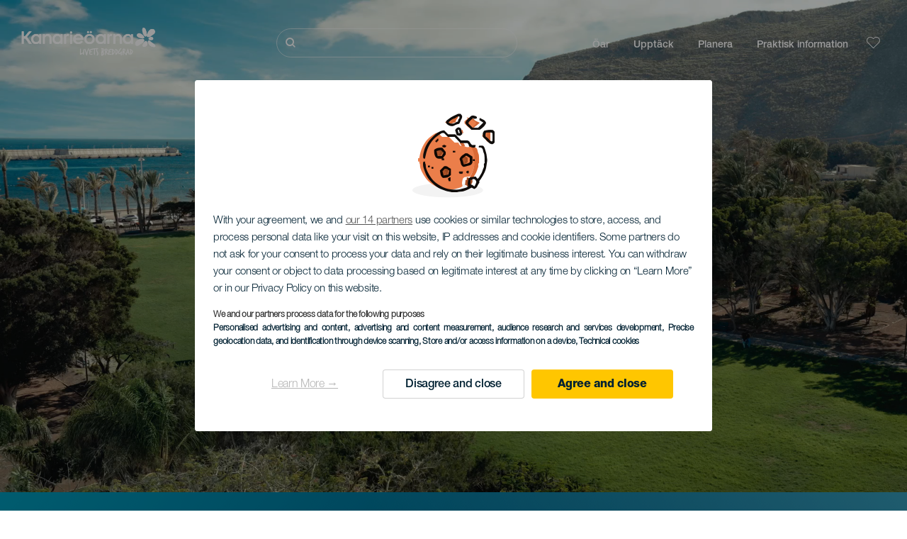

--- FILE ---
content_type: text/html; charset=UTF-8
request_url: https://www.hejkanarieoarna.com/
body_size: 28461
content:
<!DOCTYPE html>
<html lang="sv" dir="ltr" prefix="content: http://purl.org/rss/1.0/modules/content/  dc: http://purl.org/dc/terms/  foaf: http://xmlns.com/foaf/0.1/  og: http://ogp.me/ns#  rdfs: http://www.w3.org/2000/01/rdf-schema#  schema: http://schema.org/  sioc: http://rdfs.org/sioc/ns#  sioct: http://rdfs.org/sioc/types#  skos: http://www.w3.org/2004/02/skos/core#  xsd: http://www.w3.org/2001/XMLSchema# ">
  <head>
    
<script type="text/javascript">window.didomiConfig = {sdkPath: 'https://consent.turismodeislascanarias.com/',apiPath: 'https://consent.turismodeislascanarias.com/api',};const params=new URLSearchParams(window.location.search),obj={default:{o:"6BnhmbGm",a:"G6t7rJw6",t:"ZmNEt4fB",c:"Ni9zmQUj"},lagomera:{o:"mB22aiEH",a:"JzEGaxRZ",t:"WYtjb4Va",c:"RWNPAVnJ"},fuerteventura:{o:"NpgiKcUa",a:"N9XKUFGz",t:"L8qFU4Bg",c:"jcFtrMxw"},lapalma:{o:"wR2Yp4Mi",a:"QEaAGnYp",t:"6xmXM8XC",c:"4V87RBnk"}};function setNotice(a,e){let t=window.location.hostname,o; if (t.includes("lagomera") && a.has("campaign") && a.get("campaign").includes("alcance")){o = e.lagomera.a}else if (t.includes("lagomera") && a.has("campaign") && a.get("campaign").includes("trafico")){o = e.lagomera.t}else if (t.includes("lagomera") && a.has("campaign") && a.get("campaign").includes("conversion")){o = e.lagomera.c  }else if (t.includes("lagomera") && a.has("campaign") == false){o = e.lagomera.o}else if(t.includes("fuerteventura") && a.has("campaign") && a.get("campaign").includes("alcance")){o = e.fuerteventura.a}else if (t.includes("fuerteventura") && a.has("campaign") && a.get("campaign").includes("trafico")){o = e.fuerteventura.t}else if (t.includes("fuerteventura") && a.has("campaign") && a.get("campaign").includes("conversion")){o = e.fuerteventura.c}else if (t.includes("fuerteventura") && a.has("campaign") == false){o = e.fuerteventura.o  }else if(t.includes("lapalma") && a.has("campaign") && a.get("campaign").includes("alcance")){o = e.lapalma.a}else if (t.includes("lapalma") && a.has("campaign") && a.get("campaign").includes("trafico")){o = e.lapalma.t  }else if (t.includes("lapalma") && a.has("campaign") && a.get("campaign").includes("conversion")){o = e.lapalma.c}else if (t.includes("lapalma") && a.has("campaign") == false){o = e.lapalma.o}else if(a.has("campaign") && a.get("campaign").includes("alcance")){o = e.default.a}else if (a.has("campaign") && a.get("campaign").includes("trafico")){o = e.default.t}else if (a.has("campaign") && a.get("campaign").includes("conversion")){o = e.default.c}else if (a.has("campaign")){o = e.default.a}else {o = e.default.o} return o;}; const noticeId=setNotice(params,obj);
window.gdprAppliesGlobally=true;(function(){function a(e){if(!window.frames[e]){if(document.body&&document.body.firstChild){var t=document.body;var n=document.createElement("iframe");n.style.display="none";n.name=e;n.title=e;t.insertBefore(n,t.firstChild)} else{setTimeout(function(){a(e)},5)}}}function e(n,r,o,c,s){function e(e,t,n,a){if(typeof n!=="function"){return}if(!window[r]){window[r]=[]}var i=false;if(s){i=s(e,t,n)}if(!i){window[r].push({command:e,parameter:t,callback:n,version:a})}}e.stub=true;function t(a){if(!window[n]||window[n].stub!==true){return}if(!a.data){return} var i=typeof a.data==="string";var e;try{e=i?JSON.parse(a.data):a.data}catch(t){return}if(e[o]){var r=e[o];window[n](r.command,r.parameter,function(e,t){var n={};n[c]={returnValue:e,success:t,callId:r.callId};a.source.postMessage(i?JSON.stringify(n):n,"*")},r.version)}} if(typeof window[n]!=="function"){window[n]=e;if(window.addEventListener){window.addEventListener("message",t,false)}else{window.attachEvent("onmessage",t)}}}e("__tcfapi","__tcfapiBuffer","__tcfapiCall","__tcfapiReturn");a("__tcfapiLocator");(function(e,tgt){ var t=document.createElement("script");t.id="spcloader";t.type="text/javascript";t.async=true;t.src="https://consent.turismodeislascanarias.com/"+e+"/loader.js?target_type=notice&target="+tgt;t.charset="utf-8";var n=document.getElementsByTagName("script")[0];n.parentNode.insertBefore(t,n)})("2ecd9e5e-4b27-47b9-9fed-7205ecbbdd5c",noticeId)})();</script>
<script type="text/javascript">let agreed=getCookie("cookie-agreed");(void 0===agreed||2!=agreed)&&setCookie("cookie-agreed",2,null);let categories=getCookie("cookie-agreed-categories");function getCookie(e){return document.cookie.split(";").reduce(function(o,i){var t=i.split("=");return t[0].trim()===e?t[1]:o},void 0)}function setCookie(e,o,i){if(null==i){document.cookie=e+"="+o+";path=/";return}var t=new Date;t.setTime(t.getTime()+864e5*i);var r="expires="+t.toUTCString();document.cookie=e+"="+o+";"+r+";path=/"}void 0===categories&&setCookie("cookie-agreed-categories",'["obligatorios"]',null);</script>
<script type="didomi/javascript" data-vendor="c:promoturp-JTTe69NJ" data-purposes="select_personalized_content" data-loading="immediate">categories=getCookie("cookie-agreed-categories");let new_categories='"obligatorios"';"undefined"!=typeof categories&&categories.includes("tracking")&&(new_categories=new_categories.concat(',"tracking"')),1==={gdpr_consent_vendor}&&(new_categories=new_categories.concat(',"marketing"')),new_categories="["+new_categories+"]",("undefined"==typeof categories||categories!==new_categories)&&setCookie("cookie-agreed-categories",new_categories,null);</script>
<script>(function(w,d,s,l,i){w[l] = w[l] || [];w[l].push({'gtm.start':new Date().getTime(),event:'gtm.js'});var f=d.getElementsByTagName(s)[0],j=d.createElement(s),dl=l!='dataLayer'?'&l='+l:'';j.async=true;j.src='https://s2s.hejkanarieoarna.com/gtm.js?id='+i+dl;f.parentNode.insertBefore(j,f);})(window,document,'script','dataLayer','GTM-NGVGCWCC');</script>
        <meta charset="utf-8" />
<style>/* @see https://github.com/aFarkas/lazysizes#broken-image-symbol */.js img.lazyload:not([src]) { visibility: hidden; }/* @see https://github.com/aFarkas/lazysizes#automatically-setting-the-sizes-attribute */.js img.lazyloaded[data-sizes=auto] { display: block; width: 100%; }</style>
<meta name="description" content="Turism på Kanarieöarna" />
<meta name="robots" content="index, follow" />
<link rel="shortlink" href="https://www.hejkanarieoarna.com/" />
<link rel="canonical" href="https://www.hejkanarieoarna.com/" />
<meta property="og:site_name" content="Hej Kanarieöarna" />
<meta property="og:url" content="https://www.hejkanarieoarna.com//" />
<meta property="og:title" content="Hej från världens bästa klimat" />
<meta property="og:description" content="Turism på Kanarieöarna" />
<meta property="og:image" content="https://www.hejkanarieoarna.com/sites/default/files/styles/16_9_desktop/public/header-images/2021-05/cab-home.jpg?itok=1k7KBE1r" />
<meta name="twitter:card" content="summary_large_image" />
<meta name="twitter:description" content="Turism på Kanarieöarna" />
<meta name="twitter:title" content="Hej från världens bästa klimat" />
<meta name="Generator" content="Drupal 10 (https://www.drupal.org)" />
<meta name="MobileOptimized" content="width" />
<meta name="HandheldFriendly" content="true" />
<meta name="viewport" content="width=device-width, initial-scale=1.0" />
<script type="application/ld+json">{
    "@context": "https://schema.org",
    "@graph": [
        {
            "@type": "WebSite",
            "name": "Hola Islas Canarias",
            "url": "https://www.holaislascanarias.com/",
            "potentialAction": {
                "@type": "SearchAction",
                "target": {
                    "@type": "EntryPoint",
                    "urlTemplate": "https://www.holaislascanarias.com/resultados-de-la-busqueda/?search={search_term_string}",
                    "actionPlatform": [
                        "http://schema.org/DesktopWebPlatform",
                        "http://schema.org/MobileWebPlatform",
                        "http://schema.org/IOSPlatform",
                        "http://schema.org/AndroidPlatform"
                    ],
                    "inLanguage": "es"
                },
                "query-input": "https://www.holaislascanarias.com/resultados-de-la-busqueda/?search={search}"
            },
            "publisher": {
                "@type": "Organization",
                "name": "Turismo de Islas Canarias",
                "url": "https://turismodeislascanarias.com/",
                "sameAs": [
                    "https://www.facebook.com/TurismodeIslasCanarias",
                    "https://www.linkedin.com/company/promotur-turismo-canarias-s-a-",
                    "https://www.youtube.com/user/turismodecanarias",
                    "https://x.com/turismcanarias"
                ],
                "logo": {
                    "@type": "ImageObject",
                    "url": "https://turismodeislascanarias.com/es/"
                }
            },
            "about": {
                "@type": "TouristDestination",
                "name": "Islas Canarias",
                "description": "Tu página de referencia con contenidos y herramientas para vivir las mejores experiencias en el mejor clima del mundo.",
                "image": "https://www.holaislascanarias.com/sites/default/files/styles/16_9_desktop/public/header-images/2021-05/cab-home.jpg?itok=1k7KBE1r",
                "sameAs": [
                    "https://es.wikipedia.org/wiki/Islas_Canarias",
                    "https://www.holaislascanarias.com/"
                ]
            }
        }
    ]
}</script>
<style>	#section--jIq-_Pn2C24 {
        
                background-color: #ffffff;
                        padding-top: 0px;
                padding-bottom: 0px;
                margin-top: 5%;
                margin-bottom: 0px;
                        }
                
        @media only screen and (min-width: 48em) {
        #section--jIq-_Pn2C24 {
                padding-top: 0px;
                padding-bottom: 0px;
                margin-top: 5%;
                margin-bottom: 0px;
                }
        }</style>
<style>	#section--Y-PzgIxtI5Y {
        
                background-color: #e5fdfe;
                        padding-top: 0px;
                padding-bottom: 0px;
                margin-top: 5%;
                margin-bottom: 0px;
                        }
                
        @media only screen and (min-width: 48em) {
        #section--Y-PzgIxtI5Y {
                padding-top: 0px;
                padding-bottom: 0px;
                margin-top: 0px;
                margin-bottom: 0px;
                }
        }</style>
<style>	#section--LvFY-OibxVU {
        
                background-color: #ffffff;
                        padding-top: 0px;
                padding-bottom: 0px;
                margin-top: 5%;
                margin-bottom: 0px;
                        }
                
        @media only screen and (min-width: 48em) {
        #section--LvFY-OibxVU {
                padding-top: 0px;
                padding-bottom: 0px;
                margin-top: 5%;
                margin-bottom: 5%;
                }
        }</style>
<style>	#section--fOWI7ymLoCI {
        
                background-color: #ffffff;
                        padding-top: 0px;
                padding-bottom: 0px;
                margin-top: 0px;
                margin-bottom: 0px;
                        }
                
        @media only screen and (min-width: 48em) {
        #section--fOWI7ymLoCI {
                padding-top: 0px;
                padding-bottom: 0px;
                margin-top: 0px;
                margin-bottom: 0px;
                }
        }</style>
<style>
			#header_hic .background {
																						background-color:
					#1E8B94;

								opacity:
				1.000;
								            }
				
																				#header_hic .background_video {
										        			opacity: 1;
										        			background-color:
					#1E8B94;
										        			}
										        		#header_hic .background_video video{opacity:
					1.000
					!important;}
										        		#header_hic .background_video_mov {
										        			opacity: 1;
										        			background-color:
					#1E8B94;
										        			}
										        			#header_hic .background_video_mov video{opacity:
					1.000
					!important;}			</style>
<link rel="icon" href="/themes/custom/hic_front_theme/www_holaislascanarias_com.ico" type="image/vnd.microsoft.icon" />
<link rel="alternate" hreflang="es" href="https://www.holaislascanarias.com/" />
<link rel="alternate" hreflang="en" href="https://www.hellocanaryislands.com/" />
<link rel="alternate" hreflang="de" href="https://www.hallokanarischeinseln.com/" />
<link rel="alternate" hreflang="it" href="https://www.ciaoisolecanarie.com/" />
<link rel="alternate" hreflang="fr" href="https://www.salutilescanaries.com/" />
<link rel="alternate" hreflang="cs" href="https://www.ahojkanarskeostrovy.com/" />
<link rel="alternate" hreflang="nl" href="https://www.hallocanarischeeilanden.com/" />
<link rel="alternate" hreflang="fi" href="https://www.heikanariansaaret.com/" />
<link rel="alternate" hreflang="pl" href="https://www.czescwyspykanaryjskie.com/" />
<link rel="alternate" hreflang="nb" href="https://www.heikanarioyene.com/" />
<link rel="alternate" hreflang="pt-pt" href="https://www.olailhascanarias.com/" />
<link rel="alternate" hreflang="sv" href="https://www.hejkanarieoarna.com/" />
<link rel="alternate" hreflang="da" href="https://www.hejkanariskeoer.com/" />
<link rel="alternate" hreflang="hu" href="https://www.hellokanariszigetek.com/" />
<link rel="alternate" hreflang="lv" href="https://www.sveicinataskanarijusalas.com/" />
<link rel="alternate" hreflang="is" href="https://www.hallokanarieyjar.com/" />
<link rel="alternate" hreflang="el" href="https://www.geiakanarianisia.com/" />
<link rel="alternate" hreflang="ru" href="https://www.privetkanarskieostrova.com/" />
<link rel="alternate" hreflang="x-default" href="https://www.hellocanaryislands.com/" />

    <title>Hej från världens bästa klimat  | Hej Kanarieöarna</title>
    <link rel="stylesheet" media="all" href="/sites/default/files/css/css_mRqYA6HRAeCrJ9S8PhRh0fd-s9KgoK2Ha8ItAgFvSOs.css?delta=0&amp;language=sv&amp;theme=hic_front_theme&amp;include=[base64]" />
<link rel="stylesheet" media="all" href="/sites/default/files/css/css_OrAXkVrf2vbSqBWClc13qzb29dyidlqAbdyiA_sfu8M.css?delta=1&amp;language=sv&amp;theme=hic_front_theme&amp;include=[base64]" />

    <script type="application/json" data-drupal-selector="drupal-settings-json">{"path":{"baseUrl":"\/","pathPrefix":"","currentPath":"node\/79","currentPathIsAdmin":false,"isFront":true,"currentLanguage":"sv"},"pluralDelimiter":"\u0003","suppressDeprecationErrors":true,"ajaxPageState":{"libraries":"[base64]","theme":"hic_front_theme","theme_token":null},"ajaxTrustedUrl":{"\/sokningens-resultat":true},"current_language":"es","lazy":{"lazysizes":{"lazyClass":"lazyload","loadedClass":"lazyloaded","loadingClass":"lazyloading","preloadClass":"lazypreload","errorClass":"lazyerror","autosizesClass":"lazyautosizes","srcAttr":"data-src","srcsetAttr":"data-srcset","sizesAttr":"data-sizes","minSize":40,"customMedia":[],"init":true,"expFactor":1.5,"hFac":0.8,"loadMode":2,"loadHidden":true,"ricTimeout":0,"throttleDelay":125,"plugins":[]},"placeholderSrc":"","preferNative":true,"minified":true,"libraryPath":"\/libraries\/lazysizes"},"smartIp":"{\u0022location\u0022:[]}","smartIpSrc":{"smartIp":"smart_ip","geocodedSmartIp":"geocoded_smart_ip","w3c":"w3c"},"hic_footer":{"resetCookiesDidomi":{"selector":".reset-cookies-link-didomi"}},"current_domain":null,"csp":{"nonce":"LT0MrJAxFcp-zuQLOm1spA"},"user":{"uid":0,"permissionsHash":"9e04b2716ae0433aeb5d52e0e4394d8db5cf647bbf4fa56cc2a00b85e133fe82"}}</script>
<script src="/core/assets/vendor/jquery/jquery.min.js?v=3.7.1"></script>
<script src="/core/assets/vendor/once/once.min.js?v=1.0.1"></script>
<script src="/sites/default/files/languages/sv_GTRQNsYC3UMRdmycpBqRQZ_BQdyvgjCq36gGWe1Xju8.js?t90so2"></script>
<script src="/core/misc/drupalSettingsLoader.js?v=10.5.7"></script>
<script src="/core/misc/drupal.js?v=10.5.7"></script>
<script src="/core/misc/drupal.init.js?v=10.5.7"></script>
<script src="/modules/custom/hic_customization/js/hic_customization.js?v=1.1"></script>
<script src="/modules/custom/hic_customization/js/dmp.js?v=1.1"></script>

  </head>
  <body class="path-frontpage page-node-type-home">
  	<!-- Google Tag Manager (noscript) -->
    <noscript><iframe name="__tcfapiLocator" title="__tcfapiLocator" src="https://s2s.hejkanarieoarna.com/ns.html?id=GTM-WZFWB8S"
    height="0" width="0" style="display:none;visibility:hidden" aria-hidden="true"></iframe></noscript>
    <!-- End Google Tag Manager (noscript) -->

        <a href="#main-content" class="visually-hidden focusable skip-link">
      Hoppa till huvudinnehåll
    </a>
    
      <div class="dialog-off-canvas-main-canvas" data-off-canvas-main-canvas>
    
<div class="layout-container">
  <main role="main">
  
          <aside class="layout-sidebar-second" role="complementary">
        
      </aside>
        <a id="main-content" tabindex="-1"></a>	  <div class="page-content">
      <header role="banner">

                
          <div class="light region region-header">
    <div class="opener-menu-block block block-hic-header block-hic-menu-mobile-opener-block" id="block-opener-menu">
  
    
      <div id="menu_mobile_opener" class="menu_mobile_opener"></div>

  </div>
<div id="block-hicheaderlogo" class="block block-hic-header block-hic-header-logo">
  
    
      <a href="https://www.hejkanarieoarna.com/" title="Hem">


<div class="logo_image">
  <img class="logo_front" src="/sites/default/files/logos/LO11095_0.png" alt="Islas Canarias logo" title="Hello Cannary Islands logo" typeof="foaf:Image" />
<img class="logo_hover" src="/sites/default/files/logos/Logo_SV_hover_1_0.png" alt="Islas Canarias logo" typeof="foaf:Image" />
<img class="logo_sticky" src="/sites/default/files/logos/LO11121_0_0.png" alt="Islas Canarias logo" typeof="foaf:Image" />

</div>
</a>
  </div>

<div  class="hic-search-engine-block-form block block-search container-inline" data-drupal-selector="hic-search-engine-block-form" id="block-hicsearchengineblockform">
	
		
		<div class="search-block">
		<div class="search-block-elements-wrapper">
			<form action="/sokningens-resultat" method="get" id="hic-search-engine-block-form" accept-charset="UTF-8">
  <div class="js-form-item form-item js-form-type-search form-type-search js-form-item-search form-item-search form-no-label">
                <label for="search-text" class="visually-hidden">Sök</label>

        <input title="Ange de termer du vill söka efter." id="search-text" autocomplete="off" data-drupal-selector="edit-search" type="search" name="search" value="" size="15" maxlength="128" class="form-search" aria-label="Sök" />

        </div>



<div data-drupal-selector="edit-actions" class="form-actions js-form-wrapper form-wrapper" id="edit-actions">
  <input data-drupal-selector="edit-submit" type="submit" id="edit-submit" value="Sök" class="button js-form-submit form-submit" />

</div>

</form>

		</div>
		<span class="mobile-search-trigger closed"></span>
	</div>
	</div>
<nav role="navigation" aria-labelledby="block-hic-front-theme-main-menu-menu" id="block-hic-front-theme-main-menu" class="block block-menu navigation menu--main">
            
  <span class="visually-hidden" id="block-hic-front-theme-main-menu-menu">Navegación principal</span>
  

        
              <ul class="menu">
                    <li class="menu-item menu-item--expanded">
        <span>Öar</span>
                                <ul class="menu">
                    <li class="menu-item">
        <a href="https://www.hejkanarieoarna.com/upplevelser/kanarieoarna-vantar-pa-dig/" data-drupal-link-system-path="node/41">Kanarieöarna</a>
              </li>
                <li class="menu-item">
        <a href="https://www.hejkanarieoarna.com/tenerife/" data-drupal-link-system-path="node/184">Tenerife</a>
              </li>
                <li class="menu-item">
        <a href="https://www.hejkanarieoarna.com/gran-canaria/" data-drupal-link-system-path="node/185">Gran Canaria</a>
              </li>
                <li class="menu-item">
        <a href="https://www.hejkanarieoarna.com/lanzarote/" data-drupal-link-system-path="node/186">Lanzarote</a>
              </li>
                <li class="menu-item">
        <a href="https://www.visitfuerteventura.com/sv/" target="_self">Fuerteventura</a>
              </li>
                <li class="menu-item">
        <a href="https://visitlapalma.es/sv/">La Palma</a>
              </li>
                <li class="menu-item">
        <a href="https://lagomera.travel/sv/" target="_self">La Gomera</a>
              </li>
                <li class="menu-item">
        <a href="https://elhierro.travel/sv/">El Hierro</a>
              </li>
                <li class="menu-item">
        <a href="https://www.hejkanarieoarna.com/la-graciosa/" data-drupal-link-system-path="node/192">La Graciosa</a>
              </li>
        </ul>
  
              </li>
                <li class="menu-item menu-item--expanded">
        <span>Upptäck</span>
                                <ul class="menu">
                    <li class="menu-item">
        <a href="https://www.hejkanarieoarna.com/upplevelser/" data-drupal-link-system-path="node/82">Alla artiklar</a>
              </li>
                <li class="menu-item">
        <a href="https://www.hejkanarieoarna.com/kust-och-strand/" data-drupal-link-system-path="node/19">Kust och stränder</a>
              </li>
                <li class="menu-item">
        <a href="https://www.hejkanarieoarna.com/den-kanariska-maten/" data-drupal-link-system-path="node/21">Gastronomi</a>
              </li>
                <li class="menu-item">
        <a href="https://www.hejkanarieoarna.com/naturen-i-dess-renaste-form/" data-drupal-link-system-path="node/22">Natur</a>
              </li>
                <li class="menu-item">
        <a href="https://www.hejkanarieoarna.com/kanarieoarnas-kultur-och-arv/" data-drupal-link-system-path="node/34990">Kultur</a>
              </li>
                <li class="menu-item">
        <a href="https://www.hejkanarieoarna.com/kryssningar-mellan-kanarieoarna/" data-drupal-link-system-path="node/20">Kryssningsfartyg</a>
              </li>
                <li class="menu-item">
        <a href="https://www.hejkanarieoarna.com/aktiv-turism-pa-kanarieoarna/" data-drupal-link-system-path="node/23">Aktiv turism</a>
              </li>
        </ul>
  
              </li>
                <li class="menu-item menu-item--expanded">
        <span class="two-column-menu">Planera</span>
                                <ul class="menu">
                    <li class="menu-item">
        <a href="https://www.hejkanarieoarna.com/strander/" data-drupal-link-system-path="node/4912">Stränder</a>
              </li>
                <li class="menu-item">
        <a href="https://www.hejkanarieoarna.com/naturomraden/" data-drupal-link-system-path="node/4951">Naturområden</a>
              </li>
                <li class="menu-item">
        <a href="https://www.hejkanarieoarna.com/naturliga-pooler/" data-drupal-link-system-path="node/5005">Naturliga bassänger</a>
              </li>
                <li class="menu-item">
        <a href="https://www.hejkanarieoarna.com/vandringsleder/" data-drupal-link-system-path="node/4987">Vandringsleder</a>
              </li>
                <li class="menu-item">
        <a href="https://www.hejkanarieoarna.com/utsiktsplatser/" data-drupal-link-system-path="node/4915">Utsiktsplatser</a>
              </li>
                <li class="menu-item">
        <a href="https://www.hejkanarieoarna.com/valskadning/" data-drupal-link-system-path="node/4948">Val- och delfinskådning</a>
              </li>
                <li class="menu-item">
        <a href="https://www.hejkanarieoarna.com/pittoreska-platser/" data-drupal-link-system-path="node/4930">Mysiga platser</a>
              </li>
                <li class="menu-item">
        <a href="https://www.hejkanarieoarna.com/stjarnskadning/" data-drupal-link-system-path="node/4945">Område för stjärnskådning</a>
              </li>
                <li class="menu-item">
        <a href="https://www.hejkanarieoarna.com/fritids-och-nojescenter/" data-drupal-link-system-path="node/4990">Fritids- och nöjescenter</a>
              </li>
                <li class="menu-item">
        <a href="https://www.hejkanarieoarna.com/dykplatser/" data-drupal-link-system-path="node/4972">Platser för att dyka</a>
              </li>
                <li class="menu-item">
        <a href="https://www.hejkanarieoarna.com/museer-och-platser-av-turistintresse/" data-drupal-link-system-path="node/4927">Museer och intressanta platser</a>
              </li>
                <li class="menu-item">
        <a href="https://www.hejkanarieoarna.com/surf/" data-drupal-link-system-path="node/4975">Surf</a>
              </li>
                <li class="menu-item">
        <a href="https://www.hejkanarieoarna.com/turistorter/" data-drupal-link-system-path="node/4933">Turistmål</a>
              </li>
                <li class="menu-item">
        <a href="https://www.hejkanarieoarna.com/windsurfing/" data-drupal-link-system-path="node/4978">Windsurf</a>
              </li>
                <li class="menu-item">
        <a href="https://www.hejkanarieoarna.com/hamnar/" data-drupal-link-system-path="node/4936">Hamnar och sporthamnar</a>
              </li>
                <li class="menu-item">
        <a href="https://www.hejkanarieoarna.com/bodyboard/" data-drupal-link-system-path="node/4984">Bodyboard</a>
              </li>
                <li class="menu-item">
        <a href="https://www.hejkanarieoarna.com/shoppa/" data-drupal-link-system-path="node/4924">Shopping</a>
              </li>
                <li class="menu-item">
        <a href="https://www.hejkanarieoarna.com/kitesurf/" data-drupal-link-system-path="node/4981">Kitesurf</a>
              </li>
                <li class="menu-item">
        <a href="https://www.hejkanarieoarna.com/golfbanor/" data-drupal-link-system-path="node/4939">Golfbanor</a>
              </li>
                <li class="menu-item">
        <a href="https://www.hejkanarieoarna.com/klattring/" data-drupal-link-system-path="node/4957">Klättringsområden</a>
              </li>
                <li class="menu-item">
        <a href="https://www.hejkanarieoarna.com/kryssningsrutter/" data-drupal-link-system-path="node/9601">Kryssningsrutter</a>
              </li>
                <li class="menu-item">
        <a href="https://www.hejkanarieoarna.com/berglopningsomraden/" data-drupal-link-system-path="node/4963">Trail</a>
              </li>
                <li class="menu-item">
        <a href="https://www.hejkanarieoarna.com/orientering-pa-kanarieoarna/" data-drupal-link-system-path="node/4954">Orienteringsområden</a>
              </li>
                <li class="menu-item">
        <a href="https://www.hejkanarieoarna.com/vinkallare-och-ysterier/" data-drupal-link-system-path="node/4942">Vinerier och osttillverkare</a>
              </li>
                <li class="menu-item">
        <a href="https://www.hejkanarieoarna.com/skarmflygning/" data-drupal-link-system-path="node/4966">Skärmflygningsområden</a>
              </li>
                <li class="menu-item">
        <a href="https://www.hejkanarieoarna.com/spaanlaggningar/" data-drupal-link-system-path="node/4921">Spa-anläggningar</a>
              </li>
                <li class="menu-item">
        <a href="https://www.hejkanarieoarna.com/mountainbike/" data-drupal-link-system-path="node/4969">Mountainbikerutter</a>
              </li>
                <li class="menu-item">
        <a href="https://www.hejkanarieoarna.com/cykling/" data-drupal-link-system-path="node/4960">Cykelrutter</a>
              </li>
                <li class="menu-item">
        <a href="https://www.hejkanarieoarna.com/planeringsverktyg-for-resor/" target="_self" data-drupal-link-system-path="node/97">Planeringsverktyg</a>
              </li>
        </ul>
  
              </li>
                <li class="menu-item menu-item--expanded">
        <span class="useful-info">Praktisk information</span>
                                <ul class="menu">
                    <li class="menu-item">
        <a href="https://www.hejkanarieoarna.com/arkipelag/" data-drupal-link-system-path="node/5497">Ögruppen</a>
              </li>
                <li class="menu-item">
        <a href="https://www.hejkanarieoarna.com/vadret-pa-oarna/" data-drupal-link-system-path="node/5503">Vädret på öarna</a>
              </li>
                <li class="menu-item">
        <a href="https://www.hejkanarieoarna.com/var-man-kan-bo/" data-drupal-link-system-path="node/4993">Var man kan bo</a>
              </li>
                <li class="menu-item">
        <a href="https://www.hejkanarieoarna.com/restauranger/" data-drupal-link-system-path="node/4918">Ställen för att äta</a>
              </li>
                <li class="menu-item">
        <a href="https://www.hejkanarieoarna.com/resa-med-husdjur/" data-drupal-link-system-path="node/4999">Husdjur</a>
              </li>
                <li class="menu-item">
        <a href="https://www.hejkanarieoarna.com/event/" data-drupal-link-system-path="node/94">Agenda</a>
              </li>
                <li class="menu-item">
        <a href="https://www.hejkanarieoarna.com/ett-sakert-resmal/" data-drupal-link-system-path="node/5515">Ta sig dit</a>
              </li>
                <li class="menu-item">
        <a href="https://www.hejkanarieoarna.com/resa-mellan-oar/" data-drupal-link-system-path="node/5500">Resa mellan öar</a>
              </li>
                <li class="menu-item">
        <a href="https://www.hejkanarieoarna.com/rora-sig-pa-on/" data-drupal-link-system-path="node/9952">Röra sig på ön</a>
              </li>
                <li class="menu-item">
        <a href="https://www.hejkanarieoarna.com/ett-tillgangligt-resmal/" data-drupal-link-system-path="node/865">Tillgänglighet</a>
              </li>
                <li class="menu-item">
        <a href="https://www.hejkanarieoarna.com/servicelista/" data-drupal-link-system-path="node/104">Katalog med serviceutbud</a>
              </li>
                <li class="menu-item">
        <a href="https://www.hejkanarieoarna.com/bada-pa-sakert-satt/" data-drupal-link-system-path="node/33169">Tips för att bada säkert</a>
              </li>
        </ul>
  
              </li>
        </ul>
  


  </nav>
<div id="block-hicheaderfavouriteblock" class="block block-hic-favourites block-hic-header-favourite-block">
  
    
      


<div class="header-favourite-block">
	<div class="heart-favourites-mov">
		<a href="https://www.hejkanarieoarna.com/favoriter/" aria-label="Go to favourites"> 
			<span class="favourite-icon-container-mov"> 
		</span>
		</a>
	</div>
	<div class="heart-favourites"></div>
	<div class="wrapper-menu hidden">
		<div class="menu-container">
			<ul>
				<li data-show-on-favourites="false">
					Du har inte valt favoriter
				</li>
				<li data-show-on-favourites="true" class="fav-true">
					<a href="https://www.hejkanarieoarna.com/favoriter/"> See your favourites 
						<span class="favourite-icon-container"></span>
					</a>
				</li>
				<li data-show-on-favourites="true" class="pdf-icon">
					<a href="https://www.hejkanarieoarna.com/hic_favourites/pdf_form" class="use-ajax" data-dialog-type="modal" data-dialog-options="{&quot;width&quot;:893,&quot;closeText&quot;:&quot;&quot;,&quot;dialogClass&quot;:&quot;modal-pdf&quot;}">Download as PDF</a>
				</li>
				<li data-show-on-favourites="true" class="dwlMbl-icon">
					<a href="https://www.hejkanarieoarna.com/favourites/download" class="use-ajax" data-dialog-type="modal" data-dialog-options="{&quot;width&quot;:893,&quot;closeText&quot;:&quot;&quot;,&quot;dialogClass&quot;:&quot;modal-qr&quot;}">Download to your phone</a>
				</li> 				<li class="planifier-link">
					<a href="https://www.hejkanarieoarna.com/planeringsverktyg-for-resor/">
						Pröva planeringsverktyget
					</a>
				</li>
			</ul>
		</div>
	</div>
</div>

  </div>

  </div>

        
      </header>
        <div class="region region-primary-menu">
    <div id="block-hic-common-header" class="block block-hic-header block-hic-header-block">
  
    
      





	

		

		<div id="header_hic" data-img="" class="header light height-big">
												
									

						
											
	     
				<div id="video_dynamic" class="background_video dktH-center dktV-middle" data-video_dynamic="true" data-customizationexists="1" data-nid="79" data-videoid="video_79_desktop"></div>
				<div class="background_video_mov mblH-center mblV-middle" data-video_dynamic="true" data-nid="79" data-videoid="video_79_mobile"></div>
																															<div class="content hor-align-center-ml ver-align-middle-ml
																										 subtitle-down">
																	
								                  <div class="titles subtitle-down">
								
                                    											<h1 class="title font-width-bold small" style="color: #FFFFFF;">
							Hej från världens bästa klimat
						</h1>
					                                                        
                                          <h2 class="subtitle small" style="color: #FFFFFF;">
                        Turism på Kanarieöarna
                      </h2>
                                                      </div>

																																																													<div class="wrapper-button">
										<a href="https://www.hejkanarieoarna.com/upplevelser/kanarieoarna-vantar-pa-dig/" class="button" style="border-color: #FFC600;background-color: #FFC600;">
											<span style="color: #01232D;" class="link-text font-width-button-bold">
												Upptäck varför
											</span>
										</a>
									</div>
								
																							</div>
																																																								</div>

  </div>

  </div>

        <div class="region region-highlighted">
    <div data-drupal-messages-fallback class="hidden"></div>

  </div>

      
      <div class="layout-content">
          <div class="region region-content">
    <div id="block-hic-front-theme-content" class="block block-system block-system-main-block">
  
    
      



 <article  about="https://www.hejkanarieoarna.com/hej-fran-varldens-basta-klimat/" class="node node--type-home node--view-mode-full">
	
	
	<div  class="node__content">
    <div class="block-stories-home">
      <div class="wrapper-stories-home">
        <div class="highlighted-stories "
          data-uuid="503e795c-6b2e-4b49-85e5-950549d97c75" data-home-block="true"
          data-block-type="highlighted_stories"></div>
      </div>
    </div>
    <div class="block block-hic-home block-hic-home-islands-block">
  
    
      <div class="wow fadeInUp" data-wow-delay="0.0s">
	<div class="bg-grad1">
		<div class="bg-grad2">
			<div class="svg-container wow fadeIn" data-wow-delay="200ms" data-wow-duration="400ms">
				<h2 class="home-islands-title">
					Kanarieöarna
				</h2>
				<svg xmlns="http://www.w3.org/2000/svg" class="home-islands-svg" viewBox="0 0 542 264" enable-background="new 0 0 542 264" xml:space="preserve" preserveAspectRatio="xMidYMin slice">
						<path
							class="island" data-target-island="lhi" data-order-island="0"
							d="M36.7,209c0,0-0.5-1.6,0.8-2.1s4.9-1.7,6.3-0.8
							c1.4,0.9,1.5,1.5,1.7,2.5c0.1,1.1-0.1,2.4,0.4,3c0.5,0.5,0.2,1.3-0.4,2.1c-0.6,0.8-4.1,4.9-4.2,6.3c-0.2,1.4-0.4,1.9-1.3,2.5
							c-0.9,0.7-1.4,2.2-1.3,3c0.1,0.8,0.2,4.1-0.8,4.6c-1,0.6-1.9,1.4-3,0c-1.1-1.4-2.5-3.4-2.5-3.4s1.1-1.6-3.8-2.1
							c-4.9-0.5-5.4-1.2-6.8-1.7c-1.3-0.5-1.9-0.5-2.5-0.8c-0.6-0.3-2.2-1.5-1.7-2.5c0.5-1,1-1,0.4-2.1c-0.6-1.1-0.3-2.4,0.8-2.5
							c1.2-0.2,4.3,0,5.5,0.8c1.2,0.8,4.8,1.4,7.2-0.4C34,213.5,36.4,211,36.7,209" />
						<path
							class="island" data-target-island="lpa" data-order-island="6"
							d="M43,86.2c0,0-0.2-1.4,1.3-1.3
							c1.4,0.1,2.7,1.1,3.4,1.7c0.7,0.6,3.4,2.1,5.5,0.4c2.1-1.7,4.8-1.5,5.5,0.8c0.6,2.3,0.9,6.1,2.1,6.8c1.2,0.6,2.1,1.7,2.1,1.7
							s1.4,1,0.4,3c-1,1.9-4.4,5.3-3.4,8.4c1,3.1,2.7,7.8,0,12.2c-2.7,4.5-7.2,12.2-7.2,12.2s-1.8,1.7-3-0.4c0,0-0.7-1.5-1.3-2.1
							c-0.6-0.6-1.2-2.2-0.8-3.4c0.3-1.2,0.5-3.8-0.4-5.1c-1-1.2-3-3.8-3-3.8s-0.6-0.1-0.8-2.5c-0.2-2.4-0.3-3.1-1.3-4.2
							c-0.9-1.1-3.2-3.8-3-5.9c0,0,0.1-2.4-0.8-3.4c-0.9-1-3-3.8-3-3.8s-1.5-1.5,0-3.8C36.9,91.5,40.2,87.2,43,86.2" />
						<path
							class="island" data-target-island="lgo" data-order-island="3"
							d="M108,163.8c0,0,2.3-2,4.2-1.7
							c1.9,0.3,1.6,1.2,3.4,1.3c1.7,0,3.7-0.4,4.6,1.3c1,1.6,1.4,3.7,3.4,3.8c2,0.1,2.1,1.3,2.1,1.3s1.5-0.2,2.1,0
							c0.6,0.2,1.6,1.4,1.3,2.1c-0.3,0.8-0.8,3.6-0.4,4.6c0.4,1-0.5,3.5-1.7,3.8c-1.2,0.3-4.4,2.2-5.5,3.8c-1.1,1.5-5.1,2.9-7.2,1.7
							c-2-1.2-8-6.8-8-6.8s-2.7-1.8-2.5-3.8c0.2-2,1.6-4.5,1.3-5.9c-0.3-1.4,0.2-2.5,0.8-3.4C106.5,165,108,163.8,108,163.8" />
						<path
							class="island" data-target-island="ten" data-order-island="7"
							d="M226.9,117.9c0,0,1.2-0.9,2.1-0.4
							c0.9,0.5,0.2,0.8,0.8,0.8c0.6,0.1,1.5,0.2,1.3,1.7c-0.2,1.5-0.7,1.6-0.4,2.5c0.3,0.9-0.6,3.3-5.5,4.2c0,0-2.7,0.6-4.2,3
							c-1.5,2.3-7.6,8.4-7.6,8.4s-2.1,2.5-4.2,2.5c-3.2,0.4-4.1,2.4-3.8,5.5c0.3,3.1,0.4,4.6,0.4,4.6s0.1,1.6-1.3,3.4
							c-1.4,1.8-4.1,5-4.2,7.2c-0.1,2.1-0.9,6.3-2.5,8.9c-1.6,2.6-6.8,9.7-6.8,9.7s-1.5,1-2.1,2.1c-0.6,1.1-3.1,2.7-5.1,2.5
							c-2-0.2-4-0.5-5.1,0.4c-1,0.9-5.5,3-5.5,3s-0.9,0.9-1.7-0.4c-0.8-1.3-0.1-2.4-1.3-3.8c-1.2-1.4-5.6-6.4-7.2-10.1
							c-1.5-3.7-1.5-4.6-3.4-6.8c-1.9-2.1-3.7-5.1-3.8-7.2c-0.1-2.1-1-4.7-3-7.2c-1.9-2.4-4.2-5.5-4.2-5.5s-1.2-1.9,0.4-2.5
							c1.7-0.6,3,0.4,4.2-1.3c0,0,1.2-1.7,2.5-1.7c1.4,0,2,0,3,0.8c1,0.9,2.2,1.5,4.6,0.8c2.4-0.6,3.1-1,4.6-0.8c1.6,0.1,2.6-0.7,3.8-1.3
							c1.2-0.6,2.6-1.4,4.6-0.8c2.1,0.5,4.4,0.9,5.9,0c1.5-0.9,3.1-2.6,4.6-3c1.6-0.3,3.4,0,3.4,0s0.6-1,1.3-1.7c0.7-0.7,0.7-1.2,2.1-1.3
							c1.4-0.1,2.3-2.1,3-3.4c0.7-1.3,2.2-5.5,4.6-7.2c2.4-1.6,3.3-2.3,4.6-2.1c1.3,0.2,1.5-0.7,2.1-1.3c0.6-0.5,3.1-1.8,5.5-1.7
							c2.4,0.1,7.2,2.1,8.9,1.3C224.4,119.1,226.4,117.9,226.9,117.9" />
						<path
							class="island" data-target-island="gca" data-order-island="2"
							d="M311.403,189.982c0.694-3.154-0.429-5.568-0.429-5.568s-1.277-0.115-3.427-1.286
							c-2.062-1.324,0.303-3.114,0.856-5.14c0.102-0.365,0.131-0.681,0.131-0.979c0.012-0.092,0.012-0.199-0.002-0.321
							c-0.002-0.015-0.004-0.032-0.006-0.046c-0.15-1.061-1.166-3.012-1.577-3.809c-0.509-0.987,1.327-3.727,2.091-4.546
							c0.762-0.819-0.254-2.4-3.022-1.694c-2.767,0.705-1.073,2.654-1.073,3.473c0,0.69-0.995,1.276-1.309,1.444
							c-0.336,0.011-0.736,0.036-1.229,0.051c-1.991,0.065-2.749-1.041-3.427-1.714c-0.681-0.673-2.255-0.718-3.855-0.856
							c-1.603-0.139-1.716,0.856-1.716,0.856c-9.122,1.307-8.754-0.789-8.996-2.141c-0.243-1.353-1.705-0.679-2.143-0.428
							c-0.438,0.251-1.043,1.494-1.712,0.856c-0.671-0.638-2.999-0.856-2.999-0.856c-1.704-0.108-1.835,0.846-0.858,2.141
							c0.979,1.297-0.428,3.427-0.428,3.427s-1.159,1.442-0.429,4.713c0.73,3.271-3.869,3.749-4.283,4.284
							c-0.417,0.536-1.615,0.22-1.714,2.143c-0.099,1.921-1.318,1.236-3.427,1.285c-2.11,0.048-2.796,4.19-2.571,10.709
							c0.225,6.521,12.968,19.474,14.567,20.564c1.597,1.092,3.497,1.521,4.711,1.285c1.216-0.235,4.104,2.166,5.143,2.142
							c1.035-0.023,1.72-0.918,2.999-2.571c1.275-1.652,9.355-3.962,11.138-4.283c1.781-0.321,2.143-1.714,2.143-1.714
							s0.991-2.223,1.712-3.427c0.72-1.206,0.851-1.637,2.998-2.999c2.148-1.363,1.529-3.47,0.429-4.713
							c-1.101-1.243,0.742-3.21,1.285-3.855c0.544-0.646,0.658-1.519,0-3C310.318,191.929,311.403,189.982,311.403,189.982" />
						<path
							class="island" data-target-island="fue" data-order-island="1"
							d="M450.1,101.4c0,0,8.7-4.5,11-4.6
							c0,0,2.3-1,3.4,0.4c1,1.4,0.5,2.3,1.7,2.5c1.2,0.2,1.9,1.6,2.1,3c0.2,1.4-0.3,9.8,0.4,11c0.8,1.2,1.9,4.5,0.8,6.8
							c-1.1,2.3-4.5,8.8-4.2,11.4c0,0-0.5,2.6,0.4,3.8c1,1.2,0.6,3.5,0,4.6c-0.6,1.1-3.5,7.6-3.8,10.1s-0.6,7.3-3.8,8.4
							c-3.2,1.2-19.5,4.8-21.5,5.9c-2.1,1.1-2.6,1.4-4.6,1.3c-2-0.1-2.4-0.5-5.5,4.2c0,0-2,5.5-5.5,7.6c0,0-1.5,1.5-2.1,2.5
							c-0.6,1-2.7,2.3-4.2,1.7c-1.5-0.6-7.2-3-8.9-3c-1.7,0.1-3.1,0.3-3.8,0c-0.7-0.3-1.3-0.1-2.5,0c-1.2,0.1-1.6-0.3-0.4-2.1
							c0,0,0.9-0.6,0.8-1.7c-0.1-1.1,0.6-1.7,2.1-0.8c1.5,0.9,4.4,1.4,8-0.4c3.7-1.8,3.4-2.3,7.2-3.4c3.8-1.1,3.7-3,5.1-4.2
							c1.3-1.2,3.6-3.3,4.6-4.6c1-1.3,2.7-3.7,2.5-5.5c-0.2-1.8,0-5.9,0-5.9s-0.4-2.4,1.3-3c1.6-0.6,2.7-1.9,3-3.4
							c0.3-1.5,0.8-6.3,0.8-6.3s-0.4-2.8,2.1-4.2c2.5-1.4,3.9-2.4,4.2-4.2c0.3-1.8,0.4-2.7,1.7-4.2c1.3-1.5,4.1-6.8,4.2-8.4
							c0.2-1.6-0.2-3.9,0.8-5.1c1.1-1.2,1.9-3.8,1.7-5.5c-0.2-1.7-0.4-3-0.4-3S448.5,101.7,450.1,101.4" />
						<path
							class="island" data-target-island="lan" data-order-island="5"
							d="M468.3,68.9c0,0-0.9-1,0-2.1
							c0.9-1.1,4.4-5.5,5.5-7.2c1.1-1.7,1.5-1.7,2.5-1.7c1,0,1.8-0.1,2.5-0.4c0.7-0.3,2-0.6,2.5-0.4c0.5,0.2,0.7-0.7,1.3-1.3
							c0.5-0.6,2.2-2.5,3.8-2.5c1.6,0,3.6,0.1,4.2-1.3c0.6-1.3,2.6-1.4,3.8-0.8c1.2,0.6,4.7,1.7,5.5-0.8c0.8-2.5,0.7-4.1,1.7-5.9
							c1-1.8,1.2-2.6,1.3-3.4c0-0.8,1.2-2.5,2.5-2.1c1.3,0.4,0.9,1.6,1.7,1.7c0.8,0.1,2-0.7,2.5,0.8c0.6,1.5,1.6,5.2-0.4,6.8
							c-2.1,1.6-4.2,3.6-3.4,4.6c0.8,1.1,1.9,2,1.7,3c-0.2,0.9-0.2,1.1-0.8,2.1c-0.6,1-1.2,3.3-1.3,4.2c-0.1,0.9,0.9,4-1.3,5.5
							c-2.2,1.4-3.2,3.5-3.8,3.8c-0.6,0.3-6,2.6-7.6,3c-1.6,0.3-2.8,0.8-3.8,1.7c-1,0.9-2.5,1.8-3.4,1.3c-0.9-0.5-2.8-0.8-3.4-0.4
							c-0.6,0.4-1.4,1-2.1,0.8s-3,1.7-3,3.4c0,1.6-1.3,2.5-2.1,3c-0.9,0.4-1.7,1.4-1.7,2.1c0.1,0.7-0.3,1.6-0.8,1.3
							c-0.5-0.4-0.8-1.6-0.8-2.1c0-0.5,0.3-2.1-1.3-2.1c-1.5,0-5.3,0.5-5.9,0.4c-0.6-0.1-1.5-1.2-0.8-2.5c0.7-1.4,2.7-3.9,3.8-4.6
							c1.1-0.7,2.1-2.3,1.7-3.4C468.7,72.1,469.4,69.5,468.3,68.9" />
						<path
							class="island" data-target-island="lgr" data-order-island="4"
							d="M497.8,39.4c0,0-0.3-1.6,0.8-2.1
							c1.2-0.6,2.4-0.8,2.1-1.7c-0.3-0.9-0.2-1.5,0-2.1c0.2-0.6-0.1-0.6,0-1.3c0.1-0.7,1-0.5,1.3,0.4c0.2,1,1.4,1.3,1.7,1.3
							c0.3-0.1,1.8,0.4,1.3,1.3c-0.5,0.8-0.8,1.2-0.8,1.7c-0.1,0.5,0.1,1.7-1.3,2.1c-1.4,0.4-1.3,0.3-2.1,0.8
							C500,40.4,497.9,40.9,497.8,39.4" />
						<path class="seawaves" stroke-miterlimit="10"
							d="M343.9,197.2c-0.5-3.1-1.5-6.1-3.5-8.6
							c-2.9-3.7-6.4-6.9-9.6-10.3c-2.5-2.6-3.5-5.6-3.2-9.1c0.2-2.8,0.5-5.7,0.8-8.5c0.3-3.5-1-6.3-4.1-7.8c-4.4-2.1-9-3.8-14-3.1
							c-5.3,0.7-10,0-14.1-3.7c-1.8-1.6-3.9-1.7-6-1.1c-1.6,0.4-3.3,1-4.8,1.6c-2.5,1.1-5,2-7.7,2.2c-5.5,0.4-10.5,2.2-15.3,4.9
							c-1.8,1-3.7,1.9-5.7,2.3c-3.3,0.8-5-0.6-4.5-4c0.4-2.5,1-5,1.8-7.4c0.8-2.3,1.4-4.7,0.9-7.1c-1.2-6.9-2.1-13.8-1.7-20.8
							c0.1-2.1-0.4-4.2-2.2-5.6c-2.7-2.1-3.8-4.8-3.3-8.2c0.3-2-0.8-3.4-2.5-4.3c-1.1-0.6-2.3-1-3.6-1.3c-3-0.8-6.1-0.4-9-1.7
							c-2.1-0.9-4.3-1.1-6.5-0.6c-4,1-8,1.4-12.1,1.2c-1.5-0.1-3,0.2-4.4,0.7c-4.1,1.5-4.1,1.5-6.2-2.4c-0.2-0.4-0.5-0.9-0.8-1.3
							c-2-2.7-4.1-3.1-7.1-1.6c-1.9,0.9-3.5,2.1-5,3.6c-2.9,2.7-6.2,3.4-10.1,2.7c-3.2-0.6-6.5-0.8-9.8-0.7c-2.3,0.1-4.3,0.9-6,2.5
							c-1.4,1.3-2.8,2.7-4.6,3.5c-4.7,2-8.7,5-12.9,7.8c-2.9,1.9-6.1,3-9.7,2.5c-2.3-0.3-4.7,0.1-6.9,0.9c-3.7,1.3-7.4,2.5-11.1,3.8
							c-6.5,2.3-13,1.8-19.4-0.5c-2.5-0.9-3.6-2.5-4.1-4.9c-0.8-4.1-0.8-8.4-1.2-12.6c-0.4-3.6-1-4.7-4.5-5.5c-3.7-0.9-6-3.1-7.2-6.6
							c-1.3-3.9-3.2-7.4-5.1-11c-2.5-4.9-6.4-7.6-11.9-8.1c-1.4-0.1-3-0.4-3.5-1.7c-1.1-3.1-3.6-3.5-6.2-3.3c-3.4,0.2-6.2-0.6-8.6-3.3
							c-1.6-1.8-4-2.7-6.2-1.4c-2.4,1.5-4.9,2.9-7,4.8c-1.4,1.2-2.7,1.7-4.3,1.7c-2.5,0.1-4,0.9-4,3.2c0,3.9-2.2,6.1-4.8,8.3
							c-3.3,2.8-4.1,6.3-3.1,10.4c1.2,5,0.2,6.7-4.4,9c-3.9,1.9-5,4.6-3.5,8.6c0.7,2,1.2,3.9,0.7,6c-0.5,2.4,0.4,4.4,2.3,5.8
							c2.2,1.6,2.7,3.7,2.4,6.2c-0.3,3.1-1.4,6-3.7,8.2c-1.1,1.1-1.8,2.3-1.3,3.8c0.5,1.5,1.6,2.3,3.2,2.4c1,0.1,2,0.2,3,0.2
							c2,0,3.9,0.6,5.2,2.1c2.4,2.7,5.5,3.4,9.3,3c4-0.8,7,1,9.7,5.8c0.5,0.9,1.1,1.8,1.6,2.8c0.6,1.1,1.5,2,2.8,2.2
							c3,0.4,5.2,2.1,7.3,4.1c2.1,2.1,4.3,3.7,7.4,4.3c5.3,1,6.1,2.7,4.4,7.8c-1.3,3.9-1.5,7.7,1,11.2c3.5,4.9,7.4,9,14.2,8.4
							c3.3-0.3,5.1,1.4,5.9,4.6c0.2,0.7,0.3,1.4,0.5,2.1c0.8,2.8,2,3.5,4.9,3.3c1.4-0.1,2.8-0.2,4.3,0c1.6,0.2,2.5,0.8,2.3,2.6
							c-0.1,1.6,0.1,3.3,1.3,4.4c4.2,3.9,9,6.5,15.1,5.2c4.6-1,8.6-3.4,12.2-6.3c2.2-1.8,4.4-2.1,6.9-1.2c1.5,0.6,3.1,1.1,4.6,1.7
							c2.3,0.8,4.4,0.8,6.5-0.6c1.1-0.7,2.3-1.4,3.5-2c5-2.3,6.2-1.8,7.7,3.5c0.2,0.7,0.5,1.5,0.8,2.2c0.3,0.9,1,1.7,1.8,2
							c4.3,1.3,5.6,4.6,6,8.6c0.3,2.7,1.8,4.4,4.4,5.1c2.7,0.7,5.5,0.9,8.3,0.6c1.8-0.2,2.8-1.2,3.1-3c0.1-0.8,0.3-1.7,0.4-2.5
							c0.4-3.9,0.6-4.1,4.6-3.3c3,0.6,5.8,1,8.6-0.9c1.3-0.9,3-0.9,4.5-1.2c3.8-0.8,7.5,0.2,11.3-0.3c3.9-0.5,6.8-2,7.9-6
							c0.1-0.4,0.3-0.8,0.5-1.2c1-2,2.7-2.2,5.7-0.9c2,0.8,1.1,2.1,0.6,3.3c-0.8,1.7,0.2,2.4,1.6,2.7c0.8,0.1,1.8,0.1,2.5-0.2
							c4-1.7,8.4-2.2,12.5-3.7c2.5-0.9,4-0.5,5.6,1.7c1.8,2.6,4.2,4.6,6.5,6.7c3.2,2.9,5,6.3,4.1,10.8c-0.2,1.2-0.3,2.5,0.4,3.6
							c2.8,4.4,6.2,8.2,11.5,9.5c1.2,0.3,1.9,0.8,2.4,1.8c0.9,2,2.2,3.7,3.7,5.2c1.4,1.3,2.7,1.3,3.8-0.2c0.6-0.8,1.2-1.8,1.7-2.7
							c1.2-2.2,2.3-4.4,3.5-6.6c0.5-1,1.2-1.5,2.6-1.2c2.7,0.8,5.1,0.1,7-2c1.5-1.7,3.4-2.5,5.6-2.6c5.7-0.3,11.4,0.1,16.8,2.2
							c1.1,0.4,2.2,0.6,3.3,0c3.2-2,6.2-4.3,8.6-7.2c1.1-1.4,2.2-2.8,3.6-3.9c2.7-2.1,4.8-4.6,5.1-8.3c0.2-3.4,1.8-6.2,3.7-8.9
							c0.8-1.1,1.7-2.3,2.5-3.5C343.4,201,344.3,199.3,343.9,197.2z" />
						<path class="seawaves" stroke-miterlimit="10"
							d="M537.5,7.5c-2.8-4.6-9.1-6.3-13.6-3.5
							c-2.5,1.5-5.1,2.2-7.9,1.8c-1.3-0.2-2.6-0.3-3.9-0.5c-6.8-1.1-12.9,0.2-17.6,5.5c-3.7,4.1-8.4,5.7-13.4,6.7
							c-3.8,0.8-5.8,2.4-6.2,6.3c-0.3,3.3-1.9,5.5-4.6,7.2c-1.7,1.1-3.6,1.7-5.4,2.3c-5.6,1.9-8,6.2-6.1,12c0.7,2.2,0.6,3.8-1.3,5.2
							c-0.6,0.4-1,1-1.5,1.6c-2.9,3.1-4.2,6.5-3.1,10.8c0.7,2.7,0.6,5.5,0.8,8.3c0.1,1.2,0,2.4-0.9,3.3c-2.2,2.4-4.1,5.1-7.1,6.8
							c-3.2,1.8-5.3,4.6-6.3,8.1c-0.9,3.2-2.8,5.9-4.8,8.5c-1.1,1.5-2.6,2.5-4.4,2.6c-5.4,0.3-9.8,3-14.4,5.4c-4.3,2.3-5.7,5.2-4.7,9.8
							c0.6,3,0.6,6.1-0.7,9c-1.3,2.9-1.6,6-1.3,9.2c0,1.4,0.2,2.8,0.1,4.2c-0.4,6.3-7.6,10.1-13,6.9c-2-1.2-4-2.4-6-3.6
							c-1-0.6-2.1-1-3.3-0.3c-2.8,1.6-6,2.4-8.7,4.1c-1.8,1.1-3.8,1.9-5.9,2.1c-4.5,0.5-8.3,2.5-11.9,5.2c-2.9,2.1-4.3,4.9-4.2,8.4
							c0,2.4,0.5,4.6,0.9,7c0.7,4,0.5,7.7-3.3,10.4c-2,1.4-2.2,3.4-0.9,5.4c0.8,1.3,1.7,2.5,2.1,4.1c0.9,3.8,1,6.1-2.3,8.3
							c-2.9,1.9-3.6,5.2-3.4,8.6c0.1,1.4,0.3,2.8,0.4,4.2c0.2,4.8,2.3,7.1,7.7,7.7c2.3,0.3,4.8-0.3,7,0.3c3.9,1.1,7.9,1.3,11.9,1.6
							c4.2,0.3,8.3,0.4,12.5-0.2c3.6-0.6,5.3-3.4,7.1-6c4.8-7,10.8-11.6,19.9-10.7c1.1,0.1,2.2,0.1,3.3,0.2c4.8,0.4,9.5,0.4,14.2-0.6
							c3-0.6,5.5-1.8,7.5-4.1c4.4-5.1,9.8-6.7,16.1-4.1c0.6,0.2,1.2,0.4,1.9,0.6c3.7,1.1,7.3,0.6,10.7-0.9c4.4-2,7.8-5.3,11.2-8.7
							c2.9-3,3-6.1,1.1-9.9c-3-6-3-12.3,0.5-18.2c1.4-2.5,2-5,1.2-7.8c-1.5-5.4-1-10.5,1.3-15.6c1.4-3.1,1.8-6.3,1-9.6
							c-0.7-3.1-1.4-6.1-2-9.2c-0.6-3.4-1.5-6.8,1.2-9.8c4.7-5.4,9.8-10.1,16.9-12.3c6.1-1.9,10.4-6.1,12.7-12.2c1.5-4.1,3.9-7.5,6.8-10.7
							c1.7-1.9,2.8-4.1,3.1-6.6c0.5-3.4,0.1-6.7-0.2-10.1c-0.3-3,0.6-5.3,3.1-7.2c6.2-4.7,9.4-10.8,7.2-18.8c-1.1-4-1.2-7.7,1.9-11
							c0.7-0.7,1-1.8,1.4-2.7C538.5,10.4,538.3,8.9,537.5,7.5z" />
						<path class="seawaves" stroke-miterlimit="10"
							d="M67.3,200.3c-1.9-5.5-7.9-10.1-13.7-9.3
							c-3.9,0.5-7.8,0.2-11.8,0.2c-5,0-10.1,0.5-14.3,3.6c-2.9,2.2-5.9,2.9-9.3,2.8c-0.6,0-1.3,0-1.9,0c-2.7-0.2-4.7,0.7-5.8,3.4
							c-0.7,1.8-2,3.3-3.2,4.8c-1.4,1.8-2.1,3.9-1.6,6.2c0.2,1.1,0.3,2.4-0.4,3.1c-2.5,2.7-1.7,5.4-0.4,8.3c0.4,0.8,0.5,1.8,0.6,2.7
							c0.2,2.8,0.1,5.7,2.6,7.7c0.2,0.2,0.3,0.6,0.4,1c0.3,2.5,1.8,3.8,4,4.5c2.7,0.9,5.2,2.3,6.8,4.5c1.9,2.6,4.5,3.8,7.2,5.1
							c1.3,0.6,1.8,1.5,1.8,2.8c0.1,1.6,0.1,3.3,0.3,4.9c0.3,2.5,1.5,4.3,3.8,5.2c2.3,0.8,4.3,0.1,5.9-1.8c1.6-1.7,3.2-3.4,5.1-4.9
							c1-0.8,1.6-1.8,1.1-3.4c-0.6-1.9-0.3-3.7,1.1-5.4c1.9-2.1,3.5-4.5,4.3-7.3c0.5-1.7,1.6-3.1,3.1-4.2c1.6-1.2,3.1-2.5,4.7-3.6
							c1.6-1.1,2.3-2.4,2.3-4.3c0-1.4,0-2.8,1.3-3.7c2.3-1.7,3-4,2.9-6.7c-0.1-1.9,0-3.9,1.3-5.5C68.2,207.6,68.7,204.4,67.3,200.3z" />
						<path class="seawaves" stroke-miterlimit="10"
							d="M306.1,227.8c-3.7-0.7-8.1-0.2-12.1,1.1
							c-4.5,1.5-9.3,2.7-13.4,5c-3.6,1.9-6.8,2.9-10.7,2.1c-2.2-0.5-4-1.6-5-3.6c-1-2-2-3.9-2.8-6c-1.5-4.1-3.1-8.2-5.8-11.8
							c-0.2-0.3-0.5-0.6-0.5-0.9c-1.1-4.8-4.6-8-7.6-11.6c-1.7-1.9-3.6-3.2-6.4-2.6c-0.6,0.1-1.3,0.1-1.9,0c-2.1-0.2-4.2-0.5-5.2-2.7
							c-0.9-2.1-0.2-4.3,1.3-5.7c2.2-2.2,2-4.5,1.5-7.1c-0.3-1.4-0.8-2.7-1-4.1c-0.6-3.3,1.7-5.5,5-5c2,0.3,3.9,0.8,5.9,0.7
							c3.4-0.2,4.9-1.5,4.9-4.9c0-3.7,1.7-6.1,4.7-8c4.3-2.7,9-3.2,13.8-3.9c2.6-0.4,5-1.2,6.9-3.4c1.5-1.7,3.4-3,5.7-3.5
							c3.6-0.8,6.1,1.1,8.6,3.2c1.2,1.1,2.5,2.1,3.7,3.2c1.5,1.3,3.2,1.6,4.9,0.7c3.4-1.7,6.9-3.3,10.9-3.3c1.1,0,2.3-1.1,3.4-1.6
							c1.9-0.9,2.7-0.6,3.3,1.4c0.1,0.5,0.3,1,0.2,1.5c-0.7,3.4,1.3,5.9,2.9,8.6c1.8,2.8,2.2,5.8,0.6,8.9c-1.1,2.1-0.8,4,0.3,6
							c2,3.8,4.6,7,8.2,9.5c5.1,3.4,5.5,6.9,2.1,12c-0.1,0.2-0.2,0.4-0.3,0.5c-3.3,3.4-4.6,7.5-5.5,12.1c-1.5,8.6-7.4,13.1-16.1,13.1
							C309.4,227.8,308,227.8,306.1,227.8z" />
						<path class="seawaves" stroke-miterlimit="10"
							d="M290,227.1c-5.4-0.8-9.2,2-12.5,5.8
							c-1.4,1.7-2.1,1.8-3.6,0.1c-1.9-2.2-3.4-4.6-4.4-7.3c-1.2-3.2-2.9-5.5-6.3-6.3c-1.4-0.4-1.8-1.4-1.8-2.6c0.1-3.3-1.6-5.6-3.6-8
							c-2.1-2.4-3.4-5.2-3.6-8.5c-0.2-2.5,0.4-4.7,2.1-6.5c1.7-1.8,2.1-3.7,1.2-6c-1.6-3.9-1.6-7.7,0-11.6c0.8-1.9,0.4-4.1,0.5-6.2
							c0.1-2.1,1-3.4,3-4.1c3.4-1.2,6.7-2.4,10.3-2.2c2,0.1,3.6-0.6,5.2-2c3.1-2.9,7.1-3.1,11-3.1c0.9,0,1.3,0.7,1.6,1.5
							c1.1,2.4,2.8,3.9,5.6,3.8c0.8,0,1.5,0.3,2.3,0.4c2.4,0.3,4.4,0.1,6.6-1.5c4.1-2.9,9.8-2.6,13.5,1.6c0.8,0.9,0.9,2.1,0.5,3.2
							c-0.8,2.4-0.4,4.8,0.5,7.1c0.7,1.7,0.8,3.3,0.2,5c-0.7,2.3-0.1,4.2,1.5,5.9c1.5,1.5,2.5,3.2,2.5,5.5c0,1.7,0.9,2.9,2.4,3.8
							c5,3.3,5.5,8,1.5,12.6c-0.9,1-1.8,1.8-2.7,2.8c-1.4,1.5-2.5,3.1-2.8,5.1c-0.6,3.6-2.9,5.3-6.3,5.9c-3.5,0.6-7.1,0.4-10.6,1.3
							c-1.7,0.4-3.5,0.8-4.9,2C296.4,226.8,293.3,227.2,290,227.1z" />
						<path class="seawaves" stroke-miterlimit="10"
							d="M242.6,108.4c-1.7-1-3-2.3-4.1-3.9
							c-2-3-3.2-3.1-6.7-2.2c-2.7,0.7-5.2,1.8-7.7,3c-1.5,0.7-2.7,0.7-4.2-0.1c-2.6-1.3-5.7-1.9-8-0.3c-2.4,1.7-4.9,2.5-7.4,3.8
							c-3,1.5-5.6,3.8-8.9,4.9c-0.5,0.2-0.8,0.6-1.5,0.6c-2.2-0.2-4.2,0.4-6.2,1.4c-1.4,0.7-2.7,0.6-4.1-0.1c-3.9-1.9-4.8-1.5-7.8,1.8
							c-2.3,2.5-4.8,4.8-8.9,3.2c-2.2-0.9-4.4-0.3-6,1.6c-1.2,1.5-2.8,1.8-4.6,1.5c-0.8-0.1-1.7-0.4-2.5-0.6c-4.6-1.1-6.9,0.3-7.9,4.9
							c-0.4,1.9-1.1,3.4-2.9,4.5c-2.8,1.7-4.2,4.3-3.5,7.6c0.3,1.5-0.1,2.9-0.7,4.3c-1.8,4.1-1.2,7,2.6,9.4c3.2,2,5,4.8,6.6,8
							c1.4,2.8,1.8,5.6,1.1,8.7c-0.3,1.3-0.5,2.5-0.6,3.8c-0.3,3,1,5.1,4,5.2c3.7,0.2,4.9,2.5,5.3,5.5c0.4,2.5,1.5,4.2,3.8,5.2
							c0.6,0.2,1.1,0.6,1.6,1c3.1,2,4.3,5.1,3.1,8.5c-0.6,1.8,0,3.2,1.8,4c1.5,0.6,3,0.7,4.6,0.3c1.6-0.4,3.2-0.8,4.8-0.5
							c5.8,0.4,11.3-2.9,13.6-8.4c2-4.8,5.3-7.3,10.5-7.7c2.7-0.2,5.4-0.8,7.2-3.3c2.5-3.5,5.8-5.7,10.1-6.5c2.3-0.4,3.8-1.8,4.5-4
							c0.4-1.3,1-2.5,1.2-3.9c0.4-3.1,1.6-5.9,3.4-8.4c1.6-2.1,2.4-4.5,2.5-7.1c0.1-2.4,0.2-4.7,0.2-7.1c0-3.2,1-6,3-8.5
							c2-2.5,3.8-5.1,5.8-7.7c0.7-0.9,1.3-1.9,1.4-3.1c0-2.7,1-5,2.4-7.2c0.6-0.9,1-2.1,1.3-3.1C245.9,114.9,244.4,109.5,242.6,108.4z" />
						<path class="seawaves" stroke-miterlimit="10"
							d="M77.8,109.5c-0.9-3.3-2.1-6.5-3.8-9.4
							c-0.4-0.7-1-1.5-0.8-2.4c1.1-4.6-1.1-7.8-4.2-10.7c-0.7-0.7-1.4-1.5-1.4-2.6c0.2-4.6-2.9-5.8-6.2-6.4c-2-0.3-3.2-1.1-3.7-3.1
							c-0.4-1.5-1.2-2.2-2.8-1.1c-1.4,1-2.7,1-4.1-0.3c-3.2-2.8-8.7-3.2-10.9-0.5c-2.1,2.6-4.8,3.8-7.7,5c-2.7,1.1-4.8,3-4.7,6.2
							c0.1,2-0.6,3.6-1.7,5.1c-1.8,2.4-2.4,5-1.6,7.9c1.1,4.1,0.8,7.8-2,11.2c-1.1,1.3-1.2,3-1.2,4.3c0,4.1,0.9,5.6,4.9,6.6
							c5,1.2,7.4,4.4,8.7,8.9c0.8,2.9,2.2,5.4,4.4,7.4c5.6,5,11.1,10,14.8,16.7c0.6,1.1,1.9,2.2,3.4,1.8c2.2-0.6,3.7-2.4,4.9-4.2
							c1-1.5-0.5-2.6-1.2-3.8c-0.9-1.4-1.1-2.7,0.1-4c0.9-1.1,1.8-2.3,2-3.7c0.3-2.1,1.4-3.7,2.8-5.2c1.4-1.4,2.8-2.8,4.3-4.2
							c1.4-1.3,2.6-2.7,2.8-4.6c0.2-2.9,1.5-5.3,3.5-7.4C78.2,114.9,78.6,112.4,77.8,109.5z" />
						<path class="seawaves" stroke-miterlimit="10"
							d="M147.2,163.9c-0.1-2.2-1-3.7-3.5-3.6
							c-0.7,0-1.3-0.2-1.8-1c-1.4-2.3-3.5-3.2-6.2-2.9c-1.1,0.1-2.1,0-3.1-0.5c-0.7-0.3-1.1-0.8-1.1-1.6c0-3.1-0.3-3.3-3.5-2.8
							c-2,0.3-3.9,0.6-5.1-1.8c-0.9-1.7-2.6-2.2-4.6-2.1c-2.4,0.2-4.6,0.7-6.4,2.4c-2.2,2-4.6,3.2-7.7,2.9c-1.3-0.1-2.7,0-3.7,1.2
							c-1.3,1.5-2.9,1.6-4.6,0.8c-1.1-0.5-2.2-0.9-3.3-1.4c-1.5-0.7-2.6-0.3-3.6,0.9c-1.6,1.9-1.8,5.5-0.3,7.5c0.7,1,1,1.9,0.9,3.2
							c-0.1,2.3-0.8,4.3-2.1,6.2c-1.4,2-1.9,4.2-1.5,6.7c0.3,2.3,1.1,4.4,2,6.5c1,2.3,2.6,4,5,4.2c4.5,0.4,7.1,3,9.3,6.5
							c0.5,0.8,1.1,1.5,1.7,2.2c0.7,0.8,1.5,1.4,2.5,1.4c2.6,0.1,4.8,1.3,7.1,2.2c2.8,1.1,5.7,0.8,7.8-1.2c1.9-1.8,3.7-2.4,6.1-2
							c1.2,0.2,2.4,0.2,3.6,0c0.7-0.1,1.4-0.2,1.6-0.9c0.6-2.3,2.7-4,3-6.3c0.4-3.7,2.5-6.1,5.5-7.9c1.6-1,2.4-2.2,2.5-4.2
							c0-1.3-0.2-2.8,0.8-3.7c2.6-2.2,2.8-5.1,2.9-8.4C147.4,165.9,147.3,164.9,147.2,163.9z" />
						<path class="seawaves" stroke-miterlimit="10"
							d="M526,24.5c-0.7-1.2-1.6-2.3-2.2-3.5
							c-1.3-2.5-3.2-3.7-6-3.4c-2.4,0.2-4.2-0.6-5.4-3c-0.9-1.9-2.6-3.1-4.7-3.1c-5,0-7.6,1.3-9.4,5.6c-0.9,2.2-0.8,4.6-1.6,6.8
							c-1.7,5.1-3.4,6.9-8.1,5.7c-0.3-0.1-0.6,0-0.9,0c-4.2-0.3-5,0.3-5.8,4.4c-0.4,2.2-1.5,3.6-3.5,4.3c-1.4,0.5-2.9,1.1-4.2,1.9
							c-4,2.5-7.6,5.6-8.2,10.5c-0.4,3.6-1.6,6.7-3.8,9.4c-2.3,2.8-3.8,5.8-4.8,9.2c-1.4,5.1-2.7,10.3-4.5,15.3c-1.1,3-2.9,4.9-5.9,5.5
							c-3.2,0.7-5,2.8-6.4,5.6c-1.4,2.8-1.9,6-4.2,8.4c-4,4.2-6.8,9.1-8.8,14.5c-0.9,2.6-2.4,4.8-4.5,6.6c-4.7,4.2-7.8,9.2-8.1,15.7
							c-0.2,3.4-0.4,6.9-0.5,10.3c0,1.7,0.1,3.6-1.6,4.8c-1.4,0.9-2.3,2.2-3,3.7c-0.8,1.9-2.4,2.8-4.4,3.2c-2.8,0.5-5.6,0.2-8.3-0.5
							c-3.3-0.8-6.5-1.7-9.7,0.2c-0.6,0.4-1.6,0.5-1.7-0.2c-0.5-2.1-2-4-1.4-6.3c0.7-2.8-0.3-4.3-2.9-3.4c-3.7,1.3-7.3,0.6-11,0.4
							c-6.4-0.4-8.7,0.9-9.9,6.6c-0.1,0.6-0.3,1.1-0.4,1.7c-0.7,2-0.4,3.8,1.1,5.5c1.6,1.9,3.3,3.8,4,6.2c0.8,2.9,2.8,4.1,5.5,4.5
							c0.5,0.1,1,0.2,1.5,0.3c1.4,0.4,2.9,1,3,2.5c0.1,1.6-1.5,2-2.7,2.4c-2.5,0.9-5.2,1.5-7.7,2.5c-3.9,1.5-6.7,5.2-6,9
							c0.5,3,0.3,5.8,0.2,8.7c-0.1,1.9,0.1,4.1,2.7,4.3c2.1,0.2,3.5,1.3,4.8,2.8c2.1,2.4,4.8,2.9,7.8,1.9c1.4-0.5,2.8-0.9,4.1-1.6
							c3.5-1.9,7.3-2.5,11.2-2.9c3.8-0.4,7.5-1.3,10.9-3.2c1.5-0.8,2.3-1.9,2.6-3.7c0.5-4.2,2.5-5.8,6.7-6c1.2-0.1,2.5,0.1,3.7,0
							c2.6-0.1,5.3-0.2,7.9-0.4c4.2-0.4,6.2-3.7,8.5-6.4c1.8-2.2,3.9-3.8,6.6-4.5c3.5-0.9,6.7-2.4,9.7-4.4c1.7-1.1,3.5-1.4,5.4-0.8
							c2.8,0.9,5.7,1.1,8.9,0.9c2.7,0.1,5.5-0.4,8.3-1.2c1.9-0.5,3.6-1.5,4.2-3.5c0.9-2.8,2-5.6,1.7-8.7c-0.2-2.4,0.6-4.2,2.6-5.9
							c3-2.4,4.5-5.6,3.6-9.7c-1.2-5.3-1.4-10.7-0.4-16.1c0.6-3.1,0.4-6.3-0.7-9.3c-2-5.4-2.1-10.7,0.8-15.8c1.2-2,1.5-4,1-6.3
							c-0.4-1.7-1-3.6,0.1-5.1c4-5.3,6.8-8.1,13.1-7.1c3.6,0.6,5.7-0.8,6.9-4.2c0.8-2.2,2.1-3.6,4.2-4.4c4.3-1.7,7.4-4.8,9.8-8.8
							c1.3-2.2,2.6-4.4,3.9-6.6c3.6-6.3,3.6-12.7-0.3-18.9c-0.8-1.3-1.3-2.7-1-4.2c0.6-3.9,0.6-7.8,5.4-9.8
							C527.8,31.4,528.2,28.3,526,24.5z" />
						<path class="seawaves" stroke-miterlimit="10"
							d="M56.7,209.5c0.2-4.9-0.1-6-2.5-7.2
							c-1.5-0.7-2.5-1.8-3.2-3.2c-1.6-2.9-3.2-3.5-6.3-2.6c-0.9,0.3-1.8,0.6-2.5,1.1c-2.4,1.9-5.1,2.6-8.1,3c-1.5,0.2-2.9,0.8-4,1.8
							c-3.5,3-7.5,4.5-12.2,4.2c-3.5-0.2-5.5,1.7-6.6,4.8c-1.2,3.3-1.7,6.7-1.9,10.2c-0.1,2.5,0.7,4.8,2.6,6.1c4.1,2.8,8.5,4.9,13.3,5.9
							c2.5,0.5,3.2,1.8,3.2,4.2c-0.1,2.9,0.4,3.3,3.3,3.5c0.8,0.1,2-0.2,2.2,0.9c0.4,2.2,1.8,4.2,1.4,6.6c-0.2,1.2-0.4,2.4-0.4,3.6
							c-0.1,1.9,0.9,2.5,2.6,1.6c2.2-1.1,3.2-3.2,3.8-5.4c0.6-2.2,1.2-4.4,2.2-6.4c0.7-1.4,0.8-2.7-0.1-4c-0.5-0.7-0.9-1.7-0.3-2.4
							c2.2-2.4,2.8-5.8,4.7-8.4c1.1-1.4,1.8-2.6,3.7-3.1c3.2-0.7,4.4-3.1,3.3-6.3c-0.2-0.7-0.4-1.4,0.1-2
							C56.5,213.9,56.7,211.4,56.7,209.5z" />
						<path class="seawaves" stroke-miterlimit="10"
							d="M242,119.3c-1.4-1.8-1.5-3.9-1.8-6
							c-0.1-1.1-0.1-2.4-1.1-3.1c-2.1-1.3-4.2-2.7-6.9-2.1c-2,0.5-4.1,0.7-6,1.4c-3.2,1.1-6.3,1.7-9.6,1.4c-2.5-0.2-5.2,0.2-6.7,2.1
							c-2.2,2.6-5,3.7-8.1,4.8c-3,1.1-5,3.7-7.3,5.9c-2.1,2.1-4.3,4.1-7.6,4.4c-3.3,0.3-6.2,1.9-8.8,3.9c-1.9,1.5-3.9,2.3-6.3,2.3
							c-2.9,0.1-5.7,0.4-8.4,1.2c-3,0.9-6.2,1.5-9.4,0.8c-2-0.4-3.5-0.1-4.7,1.6c-0.5,0.8-1.3,0.8-2.1,0.8c-4.6,0.5-6.5,3.5-4.6,7.6
							c0.1,0.3,0.4,0.7,0.4,1c0,3.7,2.2,6.2,4.5,8.7c2,2.2,3.9,4.5,4.3,7.7c0.2,1.7,1.1,3.4,2.5,4.4c2.4,1.7,2.6,3.7,1.8,6.3
							c-0.4,1.2,0,2.3,1.6,2.4c1.8,0,2.7,1.1,3.6,2.6c0.9,1.6,1,3.8,2.7,4.7c2.3,1.3,3.3,3.4,4,5.8c1.2,3.7,3.1,4.5,6.7,2.8
							c1.6-0.8,3.2-1.2,5.1-0.5c4.1,1.5,6.1,1,8.8-2.5c1.2-1.5,2.5-2.6,4.1-2.2c4.6,0.2,7.5-1.7,9.5-5.5c1.6-3,2.2-6.1,2.7-9.4
							c0.1-1,0.3-2,1.5-2.3c3.8-0.9,5.6-3.9,6.6-7.2c1.5-5.1,4.2-9.5,6.9-13.8c1.3-2,2.1-4,2.2-6.4c0.1-3,1.6-5.1,4-6.6
							c1.2-0.8,2.6-1.2,3.9-1.6c3.4-1.1,6.5-2.9,7.5-6.4c0.8-2.8,2.1-4.8,4.2-6.6C242.2,120.9,242.7,120.2,242,119.3z" />
						<path class="seawaves" stroke-miterlimit="10"
							d="M67.5,115.1c0.7-5.5-0.2-11.1,1.1-16.1
							c0.1-3.4-1.5-5.6-3.4-7.6c-1.4-1.4-2.2-2.9-2.5-5c-0.4-3.7-1.5-4.6-5.4-5.1c-4.6-0.6-9.2-0.7-13.7-2.3c-1.3-0.5-2.5-0.1-3.2,1.1
							c-0.8,1.4-2.1,1.8-3.5,2.1c-2.9,0.6-3.7,1.6-3.5,4.6c0.1,1.2-0.1,2.2-1.2,2.9c-1.4,0.9-1.7,2.3-1.4,3.8c0.3,1.8,0.9,3.4,1.9,5
							c1.6,2.5,1.7,4.8,0,7.5c-2.4,3.8-1.4,8.9,1.9,12c1.5,1.4,2.6,3,3.6,4.8c1.3,2.5,2.7,5,4.7,7.1c1.9,2,2.9,4.5,3.7,7.1
							c1,3.2,3.8,4.4,6.9,2.8c3.4-1.8,6-4.3,6.8-8.1c0.9-4.1,2.6-7.5,6.2-9.9c1.6-1,3.1-2.5,1.2-4.8C67.3,116.6,67.5,115.7,67.5,115.1z" />
						<path class="seawaves" stroke-miterlimit="10"
							d="M138.2,174.7c-0.8-2-2.2-3.9-1.9-6.2
							c0.5-4.3-2.4-7.3-7.5-7.3c-1,0-1.5-0.5-2.1-1.2c-2.7-3.2-5.6-6.1-10.5-5.2c-0.3,0.1-0.7,0-1-0.2c-1.9-1-3.8-1.6-5,1
							c-0.1,0.3-0.5,0.5-0.9,0.6c-3.6,0.8-6.8,4-10.9,2.3c-0.4-0.2-1,0-1.5,0.1c-1.5,0.2-2.2,0.9-1.4,2.5c0.5,0.9,1,1.7,0.8,2.8
							c-0.3,2.2-0.2,4.4,0.5,6.5c0.6,1.8,0,2.8-2,3c-1.3,0.1-2.5,0.7-2.2,2.3c0.3,2.4,1,4.6,3.5,5.7c2.7,1.2,4.5,3.3,5.4,6.2
							c1,3,3.2,4.6,6.4,4.7c1.7,0,3.2,0.4,4.7,1.1c1,0.5,2,0.8,3.1,0.8c2.1-0.4,4.2-0.7,6.3-1.2c0.8-0.2,1.5-0.6,1.8-1.6
							c0.3-1.3,1.3-2.1,2.6-2.5c2.4-0.6,4.1-2.1,5.6-4.1c1.3-1.7,2.6-3.4,4.4-4.6C139.1,178.5,139.3,177.7,138.2,174.7z" />
						<path class="seawaves" stroke-miterlimit="10"
							d="M514.4,35.8c-1.1-1.9-3.2-0.8-4.9-1.1
							c-0.8-0.1-1.4-0.3-1.6-1.2c-0.2-0.9,0.6-1.1,1.1-1.4c2.8-1.8,2.8-2,1.2-4.9c-0.9-1.6-1.3-3.4-0.9-5.3c0.4-2.3-1-4.2-3.2-4.7
							c-3.6-0.7-5.1-0.1-6,2.7c-0.5,1.6-0.5,3.3-0.5,5c0,1.1-0.3,2-1.3,2.6c-2.7,1.4-3.2,3.7-2.7,6.5c0.2,0.9,0.2,1.7,0.3,2.6
							c0.1,4.2-0.7,5-4.9,5.1c-2.9,0.1-4.8,1.4-6.2,4c-1.5,2.7-3.3,5.3-7.1,5c-2.8-0.3-5.1,0.9-6.6,3.5c-0.3,0.5-0.8,0.9-1.2,1.3
							c-3.1,3.7-5,7.8-4.6,12.7c0.2,2.5,0.2,5-2.4,6.5c-0.9,0.5-1.1,1.5-1.3,2.4c-0.7,3.2-1.3,6.5,0.5,9.6c0.8,1.3,0.4,2.5-0.7,3.5
							c-1.9,1.7-4.2,2.8-6.8,3.4c-6.2,1.2-9.6,4.8-10.9,11c-0.3,1.3-0.3,2.7-1.2,3.9c-3.3,4.3-4.8,9.4-6.1,14.6c-0.8,3.4-2.3,4.9-5.8,5.6
							c-1.5,0.3-3,0.5-4.5,0.9c-2.1,0.6-3.3,2-3.5,4.2c-0.2,2.6-0.1,5.1,1.2,7.4c0.7,1.3,1.1,2.8,0,4.1c-1.2,1.4-1.3,2.8-0.9,4.5
							c0.6,2.3,1,4.7-1,6.8c-3.5,3.6-6.2,7.8-8.3,12.3c-0.4,1-1,1.8-1.8,2.4c-0.9,0.7-1.8,0.9-2.6,0c-3.3-3.5-7.4-3.3-11.6-2.5
							c-3.3,0.6-5.4,2.4-6.2,5.7c-0.5,1.8-1.1,3.6-1.4,5.5c-0.2,1.5-0.9,3.4-3,3c-2.1-0.4-3.3,0.4-4.3,2c-1.9,3-4.3,4.6-8.2,4.1
							c-2.6-0.4-5.2,0.5-7.1,2.6c-1.6,1.7-1.6,3.8,0.3,5.1c1.1,0.8,1.5,1.6,1.7,2.8c0.4,2.8,1.3,3.7,4.2,3.7c5.4,0,10.7-0.4,16.1,0.5
							c3,0.5,4.4-1,4.9-4.1c0.4-2.2,0.9-4.3,1.6-6.3c0.3-0.9,0.8-1.6,1.9-1.4c2.3,0.4,4.1-0.6,5.7-2.1c1.5-1.3,3.2-1.9,5.3-1.4
							c1.8,0.5,3.7,0.7,5.6,1.1c5.1,1.2,9-0.2,11.4-5.1c1-1.9,2.4-3.6,3.7-5.4c0.8-1.1,1.7-1.8,3.3-1.6c1.9,0.2,3.7-0.5,5.3-1.8
							c2.2-1.8,4.8-2.4,7.6-2.1c3.2,0.3,6.4,0.5,9.8,0.8c5.4-0.5,9.8-3.2,13.6-7.2c3.2-3.4,2.8-7.3,2.3-11.3c0-0.1-0.1-0.3-0.1-0.4
							c0-5-0.5-10,1.6-14.7c0.6-1.4,0.6-2.8,0.4-4.3c-0.5-3.3-0.8-6.7-1.1-10c-0.1-1.4-0.2-2.9,0.9-4.1c1.7-2,2.1-4.3,1.5-6.8
							c-0.8-3.6-1.6-7.1-2.4-10.7c-0.4-1.5-0.2-3,0.8-4.1c2-2.3,2.5-5.1,2.6-7.9c0.3-6.1,6.7-11.4,12.9-10.7c3.1,0.3,5.9-0.2,7.8-3
							c1.9-2.9,4.7-4.1,7.9-4.9c5.5-1.2,9-4.4,9.8-10.3c0.4-2.9,0.3-5.7-0.7-8.4c-0.9-2.6-0.8-5,0.6-7.4c0.8-1.4,1.2-3,1.4-4.6
							C516,41,515.7,38.2,514.4,35.8z" />
						<path class="seawaves" stroke-miterlimit="10"
							d="M377.8,161c-0.5-0.7-7.3-4.1-8.2-4.1
							c-3.8,0-5.4,1.9-5.3,6c0.1,3.2,2.4,6.3,5.4,7.4c2.9,1,7.1-0.2,8.9-2.7C379.6,166.3,379.2,163,377.8,161z" />
						<path class="seawaves" stroke-miterlimit="10"
							d="M51.4,206c-0.4-0.7-0.6-1.4-0.9-2.2
							c-1.1-3.3-2.4-4.4-6-4.4c-2.7,0.3-5.6,2.7-8.6,4.5c-4.6,2.8-9,5.4-14.6,5c-2.9-0.2-4.9,1-6.3,3.4c-1,1.6-1.9,3.2-2.6,4.9
							c-0.4,0.9-0.4,1.8-0.3,2.7c0.9,5,6.7,9.2,11.8,8.6c1.6-0.2,3.1-0.4,4.7-0.5c2.5-0.2,3.4,0.7,3.2,3.2c-0.1,1.3-0.5,2.7-1,3.9
							c-0.6,1.5,0.1,2.5,1.1,3.3c1.6,1.1,3.4,1.7,5.4,1.9c1.1,0.1,2.1-0.5,2.5-1.3c1.2-2.5,2.6-4.9,2.1-7.9c-0.3-2.1,0.2-3.7,2.4-4.6
							c1.8-0.8,3.4-2.1,3.3-4.3c-0.1-3.6,1-6.5,3.6-9.2C53.5,210.7,53.3,209,51.4,206z" />
						<switch>
							<foreignObject class="name-island" x="210" y="145" width="50" height="10" data-target-island="ten">
								<h3>TENERIFE</h3>
							</foreignObject>
							<text
								class="name-island" data-target-island="ten"
								transform="matrix(1 0 0 1 210 145)">TENERIFE</text>
						</switch>
						<switch>
							<foreignObject class="name-island" x="314" y="193" width="70" height="10" data-target-island="gca">
								<h3>GRAN CANARIA</h3>
							</foreignObject>
							<text
								class="name-island" data-target-island="gca"
								transform="matrix(1 0 0 1 314 193)">GRAN CANARIA</text>
						</switch>
						<switch>
							<foreignObject class="name-island" x="474" y="130" width="70" height="10" data-target-island="fue">
								<h3>FUERTEVENTURA</h3>
							</foreignObject>
							<text
								class="name-island" data-target-island="fue"
								transform="matrix(1 0 0 1 474 130)">FUERTEVENTURA</text>
						</switch>
						<switch>
							<foreignObject class="name-island" x="430" y="50" width="50" height="10" data-target-island="lan">
								<h3>LANZAROTE</h3>
							</foreignObject>
							<text
								class="name-island" data-target-island="lan"
								transform="matrix(1 0 0 1 430 50)">LANZAROTE</text>
						</switch>
						<switch>
							<foreignObject class="name-island" x="455" y="23" width="60" height="10" data-target-island="lgr">
								<h3>LA GRACIOSA</h3>
							</foreignObject>
							<text
								class="name-island" data-target-island="lgr"
								transform="matrix(1 0 0 1 455 23)">LA GRACIOSA</text>
						</switch>
						<switch>
							<foreignObject class="name-island" x="60" y="165" width="50" height="10" data-target-island="lgo">
								<h3>LA GOMERA</h3>
							</foreignObject>
							<text
								class="name-island" data-target-island="lgo"
								transform="matrix(1 0 0 1 60 165)">LA GOMERA</text>
						</switch>
						<switch>
							<foreignObject class="name-island" x="65" y="105" width="45" height="10" data-target-island="lpa">
								<h3>LA PALMA</h3>
							</foreignObject>
							<text
								class="name-island" data-target-island="lpa"
								transform="matrix(1 0 0 1 65 105)">LA PALMA</text>
						</switch>
						<switch>
							<foreignObject class="name-island" x="47" y="215" width="50" height="10" data-target-island="lhi">
								<h3>EL HIERRO</h3>
							</foreignObject>
							<text
								class="name-island" data-target-island="lhi"
								transform="matrix(1 0 0 1 47 215)">EL HIERRO</text>
						</switch>
				</svg>
				<span class="coord vert">28° 17' 29.6340'' N</span>
				<span class="coord horiz">16° 37' 44.8644'' W</span>
				<div class="globe"></div>
				<div class="home-islands if-desktop">
					<div class="islands-info">
								<div class="island-lhi hidden" data-target-island="lhi">
			<div class="wrapper-info">
			<a href="https://www.hejkanarieoarna.com/el-hierro/">
				<article class="media media--type-imagen-island-map media--view-mode-full">
  
      
  <div class="field field--name-field-media-image-1 field--type-image field--label-visually_hidden">
    <div class="field__label visually-hidden">Imagen</div>
              <div class="field__item">  <img loading="lazy" src="/sites/default/files/styles/large/public/2020-09/imagen-mapa-isla-el-hierro.jpg?itok=hzcg_ohX" width="480" height="220" alt="El Hierro" typeof="foaf:Image" class="image-style-large" />


</div>
          </div>

  </article>

				<div class="island-texts">
					<p class="island-name">El Hierro</p>
					<div class="description">
						Ön med själ
					</div>
				</div>
			</a>
			</div>
        </div>		<div class="island-fue hidden" data-target-island="fue">
			<div class="wrapper-info">
			<a href="https://www.visitfuerteventura.com/sv">
				<article class="media media--type-imagen-island-map media--view-mode-full">
  
      
  <div class="field field--name-field-media-image-1 field--type-image field--label-visually_hidden">
    <div class="field__label visually-hidden">Imagen</div>
              <div class="field__item">  <img loading="lazy" src="/sites/default/files/styles/large/public/2020-09/imagen-mapa-isla-fuerteventura.jpg?itok=VjQe9ov9" width="480" height="220" alt="Fuerteventura" typeof="foaf:Image" class="image-style-large" />


</div>
          </div>

  </article>

				<div class="island-texts">
					<p class="island-name">Fuerteventura</p>
					<div class="description">
						Kanarieöarnas strand
					</div>
				</div>
			</a>
			</div>
        </div>		<div class="island-gca hidden" data-target-island="gca">
			<div class="wrapper-info">
			<a href="https://www.hejkanarieoarna.com/gran-canaria/">
				<article class="media media--type-imagen-island-map media--view-mode-full">
  
      
  <div class="field field--name-field-media-image-1 field--type-image field--label-visually_hidden">
    <div class="field__label visually-hidden">Imagen</div>
              <div class="field__item">  <img loading="lazy" src="/sites/default/files/styles/large/public/2020-09/imagen-mapa-isla-gran-canaria.jpg?itok=S-0hjHtB" width="480" height="220" alt="Gran Canaria" typeof="foaf:Image" class="image-style-large" />


</div>
          </div>

  </article>

				<div class="island-texts">
					<p class="island-name">Gran Canaria</p>
					<div class="description">
						Sagornas ö
					</div>
				</div>
			</a>
			</div>
        </div>		<div class="island-lgo hidden" data-target-island="lgo">
			<div class="wrapper-info">
			<a href="https://lagomera.travel/sv">
				<article class="media media--type-imagen-island-map media--view-mode-full">
  
      
  <div class="field field--name-field-media-image-1 field--type-image field--label-visually_hidden">
    <div class="field__label visually-hidden">Imagen</div>
              <div class="field__item">  <img loading="lazy" src="/sites/default/files/styles/large/public/2020-09/imagen-mapa-isla-la-gomera.jpg?itok=sXpiYpwV" width="480" height="220" alt="La Gomera" typeof="foaf:Image" class="image-style-large" />


</div>
          </div>

  </article>

				<div class="island-texts">
					<p class="island-name">La Gomera</p>
					<div class="description">
						Känn dig unik
					</div>
				</div>
			</a>
			</div>
        </div>		<div class="island-lgr hidden" data-target-island="lgr">
			<div class="wrapper-info">
			<a href="https://www.hejkanarieoarna.com/la-graciosa/">
				<article class="media media--type-imagen-island-map media--view-mode-full">
  
      
  <div class="field field--name-field-media-image-1 field--type-image field--label-visually_hidden">
    <div class="field__label visually-hidden">Imagen</div>
              <div class="field__item">  <img loading="lazy" src="/sites/default/files/styles/large/public/2020-09/imagen-mapa-isla-la-graciosa.jpg?itok=HdhmXM4R" width="480" height="220" alt="La Graciosa" typeof="foaf:Image" class="image-style-large" />


</div>
          </div>

  </article>

				<div class="island-texts">
					<p class="island-name">La Graciosa</p>
					<div class="description">
						En liten skatt
					</div>
				</div>
			</a>
			</div>
        </div>		<div class="island-lan hidden" data-target-island="lan">
			<div class="wrapper-info">
			<a href="https://www.hejkanarieoarna.com/lanzarote/">
				<article class="media media--type-imagen-island-map media--view-mode-full">
  
      
  <div class="field field--name-field-media-image-1 field--type-image field--label-visually_hidden">
    <div class="field__label visually-hidden">Imagen</div>
              <div class="field__item">  <img loading="lazy" src="/sites/default/files/styles/large/public/2020-09/imagen-mapa-isla-lanzarote_0.jpg?itok=HyZWsfiu" width="480" height="220" alt="Lanzarote" typeof="foaf:Image" class="image-style-large" />


</div>
          </div>

  </article>

				<div class="island-texts">
					<p class="island-name">Lanzarote</p>
					<div class="description">
						Den annorlunda ön
					</div>
				</div>
			</a>
			</div>
        </div>		<div class="island-lpa hidden" data-target-island="lpa">
			<div class="wrapper-info">
			<a href="https://visitlapalma.es/sv">
				<article class="media media--type-imagen-island-map media--view-mode-full">
  
      
  <div class="field field--name-field-media-image-1 field--type-image field--label-visually_hidden">
    <div class="field__label visually-hidden">Imagen</div>
              <div class="field__item">  <img loading="lazy" src="/sites/default/files/styles/large/public/2020-09/imagen-mapa-isla-la-palma.jpg?itok=8mIpHmYQ" width="480" height="220" alt="La Palma" typeof="foaf:Image" class="image-style-large" />


</div>
          </div>

  </article>

				<div class="island-texts">
					<p class="island-name">La Palma</p>
					<div class="description">
						Den vackra ön
					</div>
				</div>
			</a>
			</div>
        </div>		<div class="island-ten hidden" data-target-island="ten">
			<div class="wrapper-info">
			<a href="https://www.hejkanarieoarna.com/tenerife/">
				<article class="media media--type-imagen-island-map media--view-mode-full">
  
      
  <div class="field field--name-field-media-image-1 field--type-image field--label-visually_hidden">
    <div class="field__label visually-hidden">Imagen</div>
              <div class="field__item">  <img loading="lazy" src="/sites/default/files/styles/large/public/2020-09/imagen-mapa-isla-tenerife.jpg?itok=NEusaFb0" width="480" height="220" alt="Tenerife" typeof="foaf:Image" class="image-style-large" />


</div>
          </div>

  </article>

				<div class="island-texts">
					<p class="island-name">Tenerife</p>
					<div class="description">
						100 % liv
					</div>
				</div>
			</a>
			</div>
        </div>
					</div>
				</div>
			</div>

			
			<div class="home-islands if-mobile">
				<!-- Slider main container -->
				<div class="swiper-container">
					<!-- Additional required wrapper -->
					<div class="swiper-wrapper">
						<!-- Slides -->
								<div class="island-lhi swiper-slide" data-target-island="lhi">
			<div class="wrapper-info">
			<a href="https://www.hejkanarieoarna.com/el-hierro/">
				<article class="media media--type-imagen-island-map media--view-mode-full">
  
      
  <div class="field field--name-field-media-image-1 field--type-image field--label-visually_hidden">
    <div class="field__label visually-hidden">Imagen</div>
              <div class="field__item">  <img loading="lazy" src="/sites/default/files/styles/large/public/2020-09/imagen-mapa-isla-el-hierro.jpg?itok=hzcg_ohX" width="480" height="220" alt="El Hierro" typeof="foaf:Image" class="image-style-large" />


</div>
          </div>

  </article>

				<div class="island-texts">
					<p class="island-name">El Hierro</p>
					<div class="description">
						Ön med själ
					</div>
				</div>
			</a>
			</div>
        </div>		<div class="island-fue swiper-slide" data-target-island="fue">
			<div class="wrapper-info">
			<a href="https://www.visitfuerteventura.com/sv">
				<article class="media media--type-imagen-island-map media--view-mode-full">
  
      
  <div class="field field--name-field-media-image-1 field--type-image field--label-visually_hidden">
    <div class="field__label visually-hidden">Imagen</div>
              <div class="field__item">  <img loading="lazy" src="/sites/default/files/styles/large/public/2020-09/imagen-mapa-isla-fuerteventura.jpg?itok=VjQe9ov9" width="480" height="220" alt="Fuerteventura" typeof="foaf:Image" class="image-style-large" />


</div>
          </div>

  </article>

				<div class="island-texts">
					<p class="island-name">Fuerteventura</p>
					<div class="description">
						Kanarieöarnas strand
					</div>
				</div>
			</a>
			</div>
        </div>		<div class="island-gca swiper-slide" data-target-island="gca">
			<div class="wrapper-info">
			<a href="https://www.hejkanarieoarna.com/gran-canaria/">
				<article class="media media--type-imagen-island-map media--view-mode-full">
  
      
  <div class="field field--name-field-media-image-1 field--type-image field--label-visually_hidden">
    <div class="field__label visually-hidden">Imagen</div>
              <div class="field__item">  <img loading="lazy" src="/sites/default/files/styles/large/public/2020-09/imagen-mapa-isla-gran-canaria.jpg?itok=S-0hjHtB" width="480" height="220" alt="Gran Canaria" typeof="foaf:Image" class="image-style-large" />


</div>
          </div>

  </article>

				<div class="island-texts">
					<p class="island-name">Gran Canaria</p>
					<div class="description">
						Sagornas ö
					</div>
				</div>
			</a>
			</div>
        </div>		<div class="island-lgo swiper-slide" data-target-island="lgo">
			<div class="wrapper-info">
			<a href="https://lagomera.travel/sv">
				<article class="media media--type-imagen-island-map media--view-mode-full">
  
      
  <div class="field field--name-field-media-image-1 field--type-image field--label-visually_hidden">
    <div class="field__label visually-hidden">Imagen</div>
              <div class="field__item">  <img loading="lazy" src="/sites/default/files/styles/large/public/2020-09/imagen-mapa-isla-la-gomera.jpg?itok=sXpiYpwV" width="480" height="220" alt="La Gomera" typeof="foaf:Image" class="image-style-large" />


</div>
          </div>

  </article>

				<div class="island-texts">
					<p class="island-name">La Gomera</p>
					<div class="description">
						Känn dig unik
					</div>
				</div>
			</a>
			</div>
        </div>		<div class="island-lgr swiper-slide" data-target-island="lgr">
			<div class="wrapper-info">
			<a href="https://www.hejkanarieoarna.com/la-graciosa/">
				<article class="media media--type-imagen-island-map media--view-mode-full">
  
      
  <div class="field field--name-field-media-image-1 field--type-image field--label-visually_hidden">
    <div class="field__label visually-hidden">Imagen</div>
              <div class="field__item">  <img loading="lazy" src="/sites/default/files/styles/large/public/2020-09/imagen-mapa-isla-la-graciosa.jpg?itok=HdhmXM4R" width="480" height="220" alt="La Graciosa" typeof="foaf:Image" class="image-style-large" />


</div>
          </div>

  </article>

				<div class="island-texts">
					<p class="island-name">La Graciosa</p>
					<div class="description">
						En liten skatt
					</div>
				</div>
			</a>
			</div>
        </div>		<div class="island-lan swiper-slide" data-target-island="lan">
			<div class="wrapper-info">
			<a href="https://www.hejkanarieoarna.com/lanzarote/">
				<article class="media media--type-imagen-island-map media--view-mode-full">
  
      
  <div class="field field--name-field-media-image-1 field--type-image field--label-visually_hidden">
    <div class="field__label visually-hidden">Imagen</div>
              <div class="field__item">  <img loading="lazy" src="/sites/default/files/styles/large/public/2020-09/imagen-mapa-isla-lanzarote_0.jpg?itok=HyZWsfiu" width="480" height="220" alt="Lanzarote" typeof="foaf:Image" class="image-style-large" />


</div>
          </div>

  </article>

				<div class="island-texts">
					<p class="island-name">Lanzarote</p>
					<div class="description">
						Den annorlunda ön
					</div>
				</div>
			</a>
			</div>
        </div>		<div class="island-lpa swiper-slide" data-target-island="lpa">
			<div class="wrapper-info">
			<a href="https://visitlapalma.es/sv">
				<article class="media media--type-imagen-island-map media--view-mode-full">
  
      
  <div class="field field--name-field-media-image-1 field--type-image field--label-visually_hidden">
    <div class="field__label visually-hidden">Imagen</div>
              <div class="field__item">  <img loading="lazy" src="/sites/default/files/styles/large/public/2020-09/imagen-mapa-isla-la-palma.jpg?itok=8mIpHmYQ" width="480" height="220" alt="La Palma" typeof="foaf:Image" class="image-style-large" />


</div>
          </div>

  </article>

				<div class="island-texts">
					<p class="island-name">La Palma</p>
					<div class="description">
						Den vackra ön
					</div>
				</div>
			</a>
			</div>
        </div>		<div class="island-ten swiper-slide" data-target-island="ten">
			<div class="wrapper-info">
			<a href="https://www.hejkanarieoarna.com/tenerife/">
				<article class="media media--type-imagen-island-map media--view-mode-full">
  
      
  <div class="field field--name-field-media-image-1 field--type-image field--label-visually_hidden">
    <div class="field__label visually-hidden">Imagen</div>
              <div class="field__item">  <img loading="lazy" src="/sites/default/files/styles/large/public/2020-09/imagen-mapa-isla-tenerife.jpg?itok=NEusaFb0" width="480" height="220" alt="Tenerife" typeof="foaf:Image" class="image-style-large" />


</div>
          </div>

  </article>

				<div class="island-texts">
					<p class="island-name">Tenerife</p>
					<div class="description">
						100 % liv
					</div>
				</div>
			</a>
			</div>
        </div>
					</div>
					<!-- If we need pagination -->
					<div class="swiper-pagination"></div>
				</div>
			</div>
			<div class="wrapper-button">
				<a href="https://www.hellocanaryislands.com/travelling-to-the-canary-islands/">Hur kommer man dit</a>
			</div>
		</div>
	</div>
</div>
  </div>

		    


<div data-aos="fade-up"  data-aos-anchor-placement="top-bottom" data-aos-duration="300" data-aos-once="true"   class="layout hic_layout_one_00 boxed num-col--1 wrapper-layout wow fadeIn" data-valign1="valigntop" id="section--fOWI7ymLoCI" data-wow-duration="0.1s">
		<div class="row-wrapper">
		<div class="row one-00">
			<div 				 class="column valigntop"
				>
				<div  class="inline-block block-type--md-motivations block block-layout-builder block-inline-blockmd-motivations" id="md-motivations-84baa622-a605-4e14-9e21-66dd0bd087a3" data-dynamic="true"
	data-uuid="2b14aef8-f6d7-4642-a981-f93406082b09"></div>
			</div>
		</div>
	</div>
	</div>



<div data-aos="fade-up"  data-aos-anchor-placement="top-bottom" data-aos-duration="300" data-aos-once="true"  class="layout hic_layout_two_03 boxed num-col--2 wrapper-layout wow fadeIn" data-valign1="valignbottom" data-valign2="valigntop" id="section--LvFY-OibxVU" data-wow-duration="0.1s">
	<div class="row-wrapper">
		<div class="row two-03">
			<div 				 class="column valignbottom"
				>
				
<div  class="inline-block block-type--me-title block block-layout-builder block-inline-blockme-title left line-down large" id="me-title-0d288bcb-b60a-4c66-9213-43d270106aea" style="color: #000000;">
	
		
		
						<h2 class="field field--name-field-me-t-title field--type-string-long field--label-hidden field__item">Vädret på Kanarieöarna</h2>
			

	</div>

<div  class="inline-block block-type--me-paragraph block block-layout-builder block-inline-blockme-paragraph no-capitol-letter no" id="me-paragraph-6ba63046-2bb5-4473-b61d-ee765d55abf9" style="color: #000000;">
	
		
		<div class="p-wrapper">
		<div class="p-content">
			
  <div class="clearfix text-formatted field field--name-field-me-p-content field--type-text-long field--label-visually_hidden">
    <div class="field__label visually-hidden">Contenido</div>
              <div class="field__item"><p>På Kanarieöarna kan du njuta av många soltimmar året runt utan knappt några molntäcken och milda temperaturer med små svängningar.</p></div>
          </div>

		</div>
		<div class="boxshadow"></div>
	</div>
	</div>

			</div>
			<div class="column"></div>
			<div 				 class="column valigntop"
				>
				

<div  class="inline-block block-type--md-widget-weather block block-layout-builder block-inline-blockmd-widget-weather" id="md-widget-weather-3201fe7d-a2a7-41f4-86a3-b0fb875b3971">
	
		
			<div id="weather-36503bec-3107-455a-b05a-e4b676c2a0f1" class="w-weather-island"></div>
		<div id="apirest_weather_host_url" value="https://repositorio.holaislascanarias.com"></div>
		<div id="apirest_weather_idclient" value=""></div>
		<div id="apirest_apikey" value=""></div>
               <script src="https://repositorio.holaislascanarias.com/modules/custom/apirest_weather/js/weatherIsland.js" type="text/javascript"></script>
      <script type="text/javascript">
        function lanzarConsultaIsla() {
        <!--//--><![CDATA[// ><!--
          var island = 'fuerteventura';          
          if (island == 'random') {
              var islas = ['tenerife','fuerteventura','grancanaria','lanzarote','lagomera','elhierro','lapalma','lagraciosa'];
        	  index = Math.trunc(Math.random() * (8));        	  
        	  island = islas[index];
          }          
          PromoturWeatherIsland('weather-36503bec-3107-455a-b05a-e4b676c2a0f1', island );
          PromoturWeatherIsland('weather-36503bec-3107-455a-b05a-e4b676c2a0f1', island, "TRUE");
        }
        //--><!]]>
        lanzarConsultaIsla();
      </script>
                
    </div>
			</div>
		</div>
	</div>
</div>
    


<div data-aos="fade-up"  data-aos-anchor-placement="top-bottom" data-aos-duration="300" data-aos-once="true"   class="layout hic_layout_one_00 fullwitdh num-col--1 wrapper-layout wow fadeIn" data-valign1="valigntop" id="section--Y-PzgIxtI5Y" data-wow-duration="0.1s">
		<div class="row-wrapper">
		<div class="row one-00">
			<div 				 class="column valigntop"
				>
				




<div  class="inline-block block-type--md-related-events block block-layout-builder block-inline-blockmd-related-events subtitle-motivation" id="md-related-events-46ec93c3-03c6-4609-9704-b9e6ca80ae9b" data-dynamic="true" data-uuid="f7284340-605f-4d2e-85a4-9a4c3e3c8f3f"></div>
			</div>
		</div>
	</div>
	</div>
    


<div data-aos="fade-up"  data-aos-anchor-placement="top-bottom" data-aos-duration="300" data-aos-once="true"   class="layout hic_layout_one_00 boxed num-col--1 wrapper-layout wow fadeIn" data-valign1="valigntop" id="section--jIq-_Pn2C24" data-wow-duration="0.1s">
		<div class="row-wrapper">
		<div class="row one-00">
			<div 				 class="column valigntop"
				>
				<div  class="inline-block block-type--md-related-banner block block-layout-builder block-inline-blockmd-related-banner" id="md-related-banner-fdc3057c-512b-4e2c-aa91-02d23b485f27" data-dynamic="true"
	data-uuid="7b8caaec-970b-432a-9426-2d7a692cf897"></div>
			</div>
		</div>
	</div>
	</div>

	</div>
</article>

  </div>

  </div>

      </div>              <footer role="contentinfo">
            <div class="region region-secondary-menu">
    <nav role="navigation" aria-labelledby="block-menufooter-menu" id="block-menufooter" class="block block-menu navigation menu--menu-footer">
            
  <div class="visually-hidden" id="block-menufooter-menu">Menú Footer</div>
  

        
              <ul class="menu">
                    <li class="menu-item menu-item--expanded">
        <a href="https://www.hejkanarieoarna.com/upplevelser/kanarieoarna-vantar-pa-dig/" data-drupal-link-system-path="node/41">Kanarieöarna</a>
                                <ul class="menu">
                    <li class="menu-item">
        <a href="https://www.hejkanarieoarna.com/tenerife/" title="Tenerife" data-drupal-link-system-path="node/184">Tenerife</a>
              </li>
                <li class="menu-item">
        <a href="https://www.hejkanarieoarna.com/gran-canaria/" data-drupal-link-system-path="node/185">Gran Canaria</a>
              </li>
                <li class="menu-item">
        <a href="https://www.hejkanarieoarna.com/lanzarote/" data-drupal-link-system-path="node/186">Lanzarote</a>
              </li>
                <li class="menu-item">
        <a href="https://www.visitfuerteventura.com/en/">Fuerteventura</a>
              </li>
                <li class="menu-item">
        <a href="https://visitlapalma.es/sv/">La Palma</a>
              </li>
                <li class="menu-item">
        <a href="https://elhierro.travel/sv/" target="_blank">El Hierro</a>
              </li>
                <li class="menu-item">
        <a href="https://lagomera.travel/sv/" target="_blank">La Gomera</a>
              </li>
                <li class="menu-item">
        <a href="https://www.hejkanarieoarna.com/la-graciosa/" data-drupal-link-system-path="node/192">La Graciosa</a>
              </li>
        </ul>
  
              </li>
                <li class="menu-item menu-item--expanded">
        <a href="https://www.hejkanarieoarna.com/upplevelser/" data-drupal-link-system-path="node/82">Upptäck</a>
                                <ul class="menu">
                    <li class="menu-item">
        <a href="https://www.hejkanarieoarna.com/brollop-pa-kanarieoarna/" data-drupal-link-system-path="node/18">Bröllop</a>
              </li>
                <li class="menu-item">
        <a href="https://www.hejkanarieoarna.com/kust-och-strand/" data-drupal-link-system-path="node/19">Kust och stränder</a>
              </li>
                <li class="menu-item">
        <a href="https://www.hejkanarieoarna.com/kryssningar-mellan-kanarieoarna/" data-drupal-link-system-path="node/20">Kryssningsfartyg</a>
              </li>
                <li class="menu-item">
        <a href="https://www.hejkanarieoarna.com/kanarieoarnas-kultur-och-arv/" data-drupal-link-system-path="node/34990">Kultur</a>
              </li>
                <li class="menu-item">
        <a href="https://www.hejkanarieoarna.com/den-kanariska-maten/" data-drupal-link-system-path="node/21">Gastronomi</a>
              </li>
                <li class="menu-item">
        <a href="https://www.hejkanarieoarna.com/naturen-i-dess-renaste-form/" data-drupal-link-system-path="node/22">Natur</a>
              </li>
                <li class="menu-item">
        <a href="https://www.hejkanarieoarna.com/aktiv-turism-pa-kanarieoarna/" data-drupal-link-system-path="node/23">Aktiv turism</a>
              </li>
                <li class="menu-item">
        <a href="https://www.hejkanarieoarna.com/upplevelser/" data-drupal-link-system-path="node/82">Alla artiklar</a>
              </li>
        </ul>
  
              </li>
                <li class="menu-item menu-item--expanded">
        <a href="https://www.hejkanarieoarna.com/praktisk-information/" data-drupal-link-system-path="node/5506">Praktisk information</a>
                                <ul class="menu">
                    <li class="menu-item">
        <a href="https://www.hejkanarieoarna.com/event/" data-drupal-link-system-path="node/94">Agenda</a>
              </li>
                <li class="menu-item">
        <a href="https://www.hejkanarieoarna.com/vadret-pa-oarna/" data-drupal-link-system-path="node/5503">Klimat</a>
              </li>
                <li class="menu-item">
        <a href="https://www.hejkanarieoarna.com/ett-sakert-resmal/" data-drupal-link-system-path="node/5515">Ta sig dit</a>
              </li>
                <li class="menu-item">
        <a href="https://www.hejkanarieoarna.com/restauranger/" data-drupal-link-system-path="node/4918">Ställen för att äta</a>
              </li>
                <li class="menu-item">
        <a href="https://www.hejkanarieoarna.com/var-man-kan-bo/" data-drupal-link-system-path="node/4993">Var man kan bo</a>
              </li>
                <li class="menu-item">
        <a href="https://www.hejkanarieoarna.com/arkipelag/" data-drupal-link-system-path="node/5497">Ögruppen</a>
              </li>
                <li class="menu-item">
        <a href="https://www.hejkanarieoarna.com/servicelista/" data-drupal-link-system-path="node/104">Serviceutbud</a>
              </li>
        </ul>
  
              </li>
        </ul>
  


  </nav>

  </div>

            <div class="region region-secondary-menu-second">
  <div class="region-secundary-menu-second-div">
    <nav role="navigation" aria-labelledby="block-menuwebsitedelfooter-menu" id="block-menuwebsitedelfooter" class="block block-menu navigation menu--footer-website-menu">
            
  <div class="visually-hidden" id="block-menuwebsitedelfooter-menu">Menú Website del Footer</div>
  

        <div class="title-footer-websites">
  Kanske intressant för dig
</div>

              <ul class="menu">
                                  <li class="menu-item active">
              <div class="footer_menu_title">
          <div class="wrapper-title">Canaryfulness</div>
          <span class="icon-arrow"></span>
        </div>
      	<div class="footer_item_content">
          <div class="wrapper-item-content">
            <div class="footer_menu_img"><img src="/sites/default/files/public%3A//menu_image/2022-12/canaryfulness-dk.jpg" alt="Canaryfulness" typeof="foaf:Image" />
</div>
            <div class="footer_menu_img_mov"><img src="/sites/default/files/public%3A//menu_image/2022-12/canaryfulness-mb.jpg" alt="Canaryfulness" typeof="foaf:Image" />
</div>
            <div class="wrapper-text-link">
              <div class="footer_menu_add_text">Fly världen och bli ett med naturen på Kanarieöarna genom dess läten och musik.</div>
              <a target="_blank" href="https://www.hejkanarieoarna.com/den-mest-avslappnande-musiken-med-inspiration-fran-kanarieoarna/" title="Canaryfulness">Utforska</a>
            </div>
          </div>
        </div>
              </li>
                                    <li class="menu-item no-active">
              <div class="footer_menu_title">
          <div class="wrapper-title">10 upplevelser som du inte får missa på Kanarieöarna</div>
          <span class="icon-arrow"></span>
        </div>
      	<div class="footer_item_content">
          <div class="wrapper-item-content">
            <div class="footer_menu_img"><img src="/sites/default/files/public%3A//menu_image/2022-12/10-experiencias-que-no-te-puedes-perder-dk.jpg" alt="10 experiencias que no te puedes perder en las Islas Canarias" typeof="foaf:Image" />
</div>
            <div class="footer_menu_img_mov"><img src="/sites/default/files/public%3A//menu_image/2022-12/10-experiencias-que-no-te-puedes-perder-mb.jpg" alt="10 experiencias que no te puedes perder en las Islas Canarias" typeof="foaf:Image" />
</div>
            <div class="wrapper-text-link">
              <div class="footer_menu_add_text">Upptäck hur du hittar det som definierar öarna och njuter fullt ut av allt de har att erbjuda.</div>
              <a target="_blank" href="https://www.hejkanarieoarna.com/upplevelser/10-upplevelser-som-du-inte-far-missa-pa-kanarieoarna/" title="10 upplevelser som du inte får missa på Kanarieöarna">Utforska</a>
            </div>
          </div>
        </div>
              </li>
                                    <li class="menu-item no-active">
              <div class="footer_menu_title">
          <div class="wrapper-title">Alice in 7 wonderlands</div>
          <span class="icon-arrow"></span>
        </div>
      	<div class="footer_item_content">
          <div class="wrapper-item-content">
            <div class="footer_menu_img"><img src="/sites/default/files/public%3A//menu_image/2022-12/alice-in-7-wonderlands-dk.jpg" alt="Alice in 7 Wonderlands" typeof="foaf:Image" />
</div>
            <div class="footer_menu_img_mov"><img src="/sites/default/files/public%3A//menu_image/2022-12/alice-in-7-wonderlands-mb.jpg" alt="Alice in 7 Wonderlands" typeof="foaf:Image" />
</div>
            <div class="wrapper-text-link">
              <div class="footer_menu_add_text">En mycket personlig rutt genom de stigar och den unika natur som gömmer sig på Kanarieöarna.</div>
              <a target="_blank" href="https://www.hejkanarieoarna.com/ge-dig-in-i-alice-varld-och-vandra-langs-kanarieoarnas-mest-spektakulara-leder/" title="Alice in 7 wonderlands">Utforska</a>
            </div>
          </div>
        </div>
              </li>
                                    <li class="menu-item no-active">
              <div class="footer_menu_title">
          <div class="wrapper-title">Plages à découvrir</div>
          <span class="icon-arrow"></span>
        </div>
      	<div class="footer_item_content">
          <div class="wrapper-item-content">
            <div class="footer_menu_img"><img src="/sites/default/files/public%3A//menu_image/2022-12/playas-para-vivirlas-dk.jpg" alt="Stranden die je moet ervaren" typeof="foaf:Image" />
</div>
            <div class="footer_menu_img_mov"><img src="/sites/default/files/public%3A//menu_image/2022-12/playas-para-vivirlas-dk_0.jpg" alt="Stranden die je moet ervaren" typeof="foaf:Image" />
</div>
            <div class="wrapper-text-link">
              <div class="footer_menu_add_text">En 1.500 km de costa caben muchas playas. Lánzate a descubrir todas las opciones de las que dispones.</div>
              <a target="_blank" href="https://www.hejkanarieoarna.com/upplevelser/strander-att-uppleva/" title="Plages à découvrir">Utforska</a>
            </div>
          </div>
        </div>
              </li>
                                  </ul>
  


  </nav>

  </div>
  </div>

            <div class="region region-footer">
    <div id="block-hicfooterlogo" class="block block-hic-footer block-hic-footer-logo">
  
    
      <a href="https://www.hejkanarieoarna.com/">


<div class="logo_image">
  <img class="logo_footer" src="/sites/default/files/logos/LO11121_0.png" alt="Islas Canarias logo" typeof="foaf:Image" />
<img class="logo_footer_hover" src="/sites/default/files/logos/LO11121.png" alt="Islas Canarias logo" typeof="foaf:Image" />

</div>
</a>
  </div>
<nav role="navigation" aria-labelledby="block-menuredesfooter-menu" id="block-menuredesfooter" class="block block-menu navigation menu--footer-social-menu">
            
  <div class="visually-hidden" id="block-menuredesfooter-menu">Menú Redes Footer</div>
  

        
        
          <ul class="menu-social">
                    <li class="menu-item">
      	<a target="_blank" href="https://www.facebook.com/hejkanarieoarna" title="Facebook">
                      <div class="footer_icon_rrss icon-facebook" aria-hidden="true"></div>
            <span class="visually-hidden">Facebook</span>
                  </a>
     
              </li>
                <li class="menu-item">
      	<a target="_blank" href="https://www.instagram.com/hej_kanarieoarna/" title="Instagram">
                      <div class="footer_icon_rrss icon-instagram" aria-hidden="true"></div>
            <span class="visually-hidden">Instagram</span>
                  </a>
     
              </li>
                <li class="menu-item">
      	<a target="_blank" href="http://www.youtube.com/user/OficKanarieoarna" title="Youtube">
                      <div class="footer_icon_rrss icon-youtube" aria-hidden="true"></div>
            <span class="visually-hidden">Youtube</span>
                  </a>
     
              </li>
        </ul>
    
  



  </nav>
<div class="language-switcher-language-url block block-language block-language-blocklanguage-interface" id="block-alternadordeidioma" role="navigation">
  
    
      
<div id="openLanguageLinks" class="button_open down">Language</div>

                                                                                                                                                                                          <div id="languageLinks" class="languageLinks hidden">
  
    <ul class="links">        <li hreflang="es" data-drupal-link-system-path="&lt;front&gt;" class="es"><a href="https://www.holaislascanarias.com/"  hreflang="es" data-drupal-link-system-path="&lt;front&gt;" class="es">Español</a></li>
                <li hreflang="en" data-drupal-link-system-path="&lt;front&gt;" class="en"><a href="https://www.hellocanaryislands.com/"  hreflang="en" data-drupal-link-system-path="&lt;front&gt;" class="en">English</a></li>
                <li hreflang="de" data-drupal-link-system-path="&lt;front&gt;" class="de"><a href="https://www.hallokanarischeinseln.com/"  hreflang="de" data-drupal-link-system-path="&lt;front&gt;" class="de">Deutsch</a></li>
                <li hreflang="it" data-drupal-link-system-path="&lt;front&gt;" class="it"><a href="https://www.ciaoisolecanarie.com/"  hreflang="it" data-drupal-link-system-path="&lt;front&gt;" class="it">Italiano</a></li>
                <li hreflang="fr" data-drupal-link-system-path="&lt;front&gt;" class="fr"><a href="https://www.salutilescanaries.com/"  hreflang="fr" data-drupal-link-system-path="&lt;front&gt;" class="fr">Français</a></li>
                <li hreflang="cs" data-drupal-link-system-path="&lt;front&gt;" class="cs"><a href="https://www.ahojkanarskeostrovy.com/"  hreflang="cs" data-drupal-link-system-path="&lt;front&gt;" class="cs">Čeština</a></li>
                <li hreflang="nl" data-drupal-link-system-path="&lt;front&gt;" class="nl"><a href="https://www.hallocanarischeeilanden.com/"  hreflang="nl" data-drupal-link-system-path="&lt;front&gt;" class="nl">Nederlands</a></li>
                <li hreflang="fi" data-drupal-link-system-path="&lt;front&gt;" class="fi"><a href="https://www.heikanariansaaret.com/"  hreflang="fi" data-drupal-link-system-path="&lt;front&gt;" class="fi">Suomi</a></li>
                <li hreflang="pl" data-drupal-link-system-path="&lt;front&gt;" class="pl"><a href="https://www.czescwyspykanaryjskie.com/"  hreflang="pl" data-drupal-link-system-path="&lt;front&gt;" class="pl">Polski</a></li>
                <li hreflang="nb" data-drupal-link-system-path="&lt;front&gt;" class="nb"><a href="https://www.heikanarioyene.com/"  hreflang="nb" data-drupal-link-system-path="&lt;front&gt;" class="nb">Norsk Bokmål</a></li>
                <li hreflang="pt-PT" data-drupal-link-system-path="&lt;front&gt;" class="pt-pt"><a href="https://www.olailhascanarias.com/"  hreflang="pt-PT" data-drupal-link-system-path="&lt;front&gt;" class="pt-pt">Portuguesê</a></li>
                <li hreflang="sv" data-drupal-link-system-path="&lt;front&gt;" class="sv is-active" aria-current="page"><a href="https://www.hejkanarieoarna.com/" hreflang="sv" data-drupal-link-system-path="&lt;front&gt;" class="sv is-active" aria-current="page">Svenska</a></li>
                <li hreflang="da" data-drupal-link-system-path="&lt;front&gt;" class="da"><a href="https://www.hejkanariskeoer.com/"  hreflang="da" data-drupal-link-system-path="&lt;front&gt;" class="da">Dansk</a></li>
                <li hreflang="hu" data-drupal-link-system-path="&lt;front&gt;" class="hu"><a href="https://www.hellokanariszigetek.com/"  hreflang="hu" data-drupal-link-system-path="&lt;front&gt;" class="hu">Magyar</a></li>
                <li hreflang="lv" data-drupal-link-system-path="&lt;front&gt;" class="lv"><a href="https://www.sveicinataskanarijusalas.com/"  hreflang="lv" data-drupal-link-system-path="&lt;front&gt;" class="lv">Latvian</a></li>
                <li hreflang="is" data-drupal-link-system-path="&lt;front&gt;" class="is"><a href="https://www.hallokanarieyjar.com/"  hreflang="is" data-drupal-link-system-path="&lt;front&gt;" class="is">Icelandic</a></li>
                <li hreflang="el" data-drupal-link-system-path="&lt;front&gt;" class="el"><a href="https://www.geiakanarianisia.com/"  hreflang="el" data-drupal-link-system-path="&lt;front&gt;" class="el">ελληνικά</a></li>
                <li hreflang="ru" data-drupal-link-system-path="&lt;front&gt;" class="ru"><a href="https://www.privetkanarskieostrova.com/"  hreflang="ru" data-drupal-link-system-path="&lt;front&gt;" class="ru">Pусский</a></li>
        </ul>
  </div>
  </div>
<nav role="navigation" aria-labelledby="block-menulegalfooter-menu" id="block-menulegalfooter" class="block block-menu navigation menu--menu-legal-footer">
            
  <div class="visually-hidden" id="block-menulegalfooter-menu">Menú Legal Footer</div>
  

        
              <ul class="menu">
                    <li class="menu-item">
        <span>© Turismo de Canarias 2025</span>
              </li>
                <li class="menu-item">
        <a href="https://www.hejkanarieoarna.com/kontakt/" data-drupal-link-system-path="node/828562">Kontakt</a>
              </li>
                <li class="menu-item">
        <a href="https://www.hejkanarieoarna.com/juridisk-information/" data-drupal-link-system-path="node/100">Juridisk information</a>
              </li>
                <li class="menu-item">
        <a href="https://www.hejkanarieoarna.com/tillganglighetsforklaring/" rel="nofollow" data-drupal-link-system-path="node/1062379">Declaración de accesibilidad</a>
              </li>
                <li class="menu-item">
        <a href="https://www.hejkanarieoarna.com/webbkarta/" data-drupal-link-system-path="node/152">Webbkarta</a>
              </li>
                <li class="menu-item">
        <a href="https://www.hejkanarieoarna.com/policy-for-cookies/" target="_self" data-drupal-link-system-path="node/9922">Cookies-policy</a>
              </li>
                <li class="reset-cookies-link-didomi menu-item">
        <a href="https://www.hejkanarieoarna.com/hej-fran-varldens-basta-klimat/">Cookies Preferences</a>
              </li>
        </ul>
  


  </nav>

  </div>

                  	    <div class="region region-secondary-footer">
    <nav role="navigation" aria-labelledby="block-menuinstitucionesfooter-menu" id="block-menuinstitucionesfooter" class="block block-menu navigation menu--menu-instituciones-footer">
            
  <div class="visually-hidden" id="block-menuinstitucionesfooter-menu">Menú Instituciones Footer</div>
  

        
              <ul class="menu">
                    <li class="menu-item">
      	<a target="_blank" href="https://www.hejkanarieoarna.com/europeiska-fonder/" title="Next Generation EU">
          <div class="footer_menu_img"><img src="/sites/default/files/public%3A//menu_image/2023-05/logo-next-generation-ES-desktop.png" alt="Next Generation EU" typeof="foaf:Image" />
</div>
        </a>
     
              </li>
                <li class="menu-item">
      	<a target="_blank" href="https://www.hejkanarieoarna.com/europeiska-fonder/" title="Plan de Recuperación Transformación y Resiliencia">
          <div class="footer_menu_img"><img src="/sites/default/files/public%3A//menu_image/2023-05/logo-ministerio-resiliencia-desktop.png" alt="Ministerio de Industria Comercio y Turismo - Plan de Transformación, Recuperación y Resiliencia" typeof="foaf:Image" />
</div>
        </a>
     
              </li>
                <li class="menu-item">
      	<a target="_blank" href="https://turismodeislascanarias.com/" title="Turismo de Islas Canarias">
          <div class="footer_menu_img"><img src="/sites/default/files/public%3A//menu_image/2023-05/logo-turismo-islas-canarias.png" alt="Turismo de Islas Canarias" typeof="foaf:Image" />
</div>
        </a>
     
              </li>
                <li class="menu-item">
      	<a target="_blank" href="https://www.gobiernodecanarias.org/principal/" title="Gobierno de Canarias">
          <div class="footer_menu_img"><img src="/sites/default/files/public%3A//menu_image/2023-05/logo-gobierno-canarias-desktop.png" alt="Gobierno de Canarias" typeof="foaf:Image" />
</div>
        </a>
     
              </li>
        </ul>
  


  </nav>

  </div>

           
        </footer>
          </div>
          <aside class="layout-sidebar-first hidden" role="complementary">
          <div class="region region-sidebar-first">
    <div id="block-menu-mobile" class="block block-hic-header block-hic-menu-mobile-block">
  
    
      <div id="menu_mobile_block" class="menu_mobile_block">
	<div id="menu_mobile_closer" class="menu_mobile_closer"></div>
	<div id="menu_mobile"  class="menu_mobile">
	    
              <ul class="menu">
                    <li class="menu-item menu-item--expanded">
        <span>Kanarieöarna</span>
                                <ul class="menu">
                    <li class="menu-item">
        <a href="https://www.hejkanarieoarna.com/tenerife/" data-drupal-link-system-path="node/184">Tenerife</a>
              </li>
                <li class="menu-item">
        <a href="https://www.hejkanarieoarna.com/gran-canaria/" data-drupal-link-system-path="node/185">Gran Canaria</a>
              </li>
                <li class="menu-item">
        <a href="https://www.hejkanarieoarna.com/lanzarote/" data-drupal-link-system-path="node/186">Lanzarote</a>
              </li>
                <li class="menu-item">
        <a href="https://elhierro.travel/" target="_blank">El Hierro</a>
              </li>
                <li class="menu-item">
        <a href="https://www.visitfuerteventura.com/sv/" target="_blank">Fuerteventura</a>
              </li>
                <li class="menu-item">
        <a href="https://lagomera.travel/sv/" target="_blank">La Gomera</a>
              </li>
                <li class="menu-item">
        <a href="https://visitlapalma.es/sv/">La Palma</a>
              </li>
                <li class="menu-item">
        <a href="https://www.hejkanarieoarna.com/la-graciosa/" data-drupal-link-system-path="node/192">La Graciosa</a>
              </li>
        </ul>
  
              </li>
                <li class="menu-item menu-item--expanded">
        <span>Upptäck</span>
                                <ul class="menu">
                    <li class="menu-item">
        <a href="https://www.hejkanarieoarna.com/upplevelser/" data-drupal-link-system-path="node/82">Alla artiklar</a>
              </li>
                <li class="menu-item">
        <a href="https://www.hejkanarieoarna.com/kust-och-strand/" data-drupal-link-system-path="node/19">Kust och stränder</a>
              </li>
                <li class="menu-item">
        <a href="https://www.hejkanarieoarna.com/den-kanariska-maten/" data-drupal-link-system-path="node/21">Gastronomi</a>
              </li>
                <li class="menu-item">
        <a href="https://www.hejkanarieoarna.com/naturen-i-dess-renaste-form/" data-drupal-link-system-path="node/22">Natur</a>
              </li>
                <li class="menu-item">
        <a href="https://www.hejkanarieoarna.com/kanarieoarnas-kultur-och-arv/" data-drupal-link-system-path="node/34990">Kultur</a>
              </li>
                <li class="menu-item">
        <a href="https://www.hejkanarieoarna.com/kryssningar-mellan-kanarieoarna/" data-drupal-link-system-path="node/20">Kryssningsfartyg</a>
              </li>
                <li class="menu-item">
        <a href="https://www.hejkanarieoarna.com/aktiv-turism-pa-kanarieoarna/" data-drupal-link-system-path="node/23">Aktiv turism</a>
              </li>
        </ul>
  
              </li>
                <li class="menu-item menu-item--expanded">
        <span>Planera</span>
                                <ul class="menu">
                    <li class="menu-item">
        <a href="https://www.hejkanarieoarna.com/strander/" data-drupal-link-system-path="node/4912">Stränder</a>
              </li>
                <li class="menu-item">
        <a href="https://www.hejkanarieoarna.com/naturomraden/" data-drupal-link-system-path="node/4951">Naturområden</a>
              </li>
                <li class="menu-item">
        <a href="https://www.hejkanarieoarna.com/naturliga-pooler/" data-drupal-link-system-path="node/5005">Naturliga bassänger</a>
              </li>
                <li class="menu-item">
        <a href="https://www.hejkanarieoarna.com/vandringsleder/" data-drupal-link-system-path="node/4987">Vandringsleder</a>
              </li>
                <li class="menu-item">
        <a href="https://www.hejkanarieoarna.com/utsiktsplatser/" data-drupal-link-system-path="node/4915">Utsiktsplatser</a>
              </li>
                <li class="menu-item">
        <a href="https://www.hejkanarieoarna.com/valskadning/" data-drupal-link-system-path="node/4948">Valskådning</a>
              </li>
                <li class="menu-item">
        <a href="https://www.hejkanarieoarna.com/pittoreska-platser/" data-drupal-link-system-path="node/4930">Mysiga platser</a>
              </li>
                <li class="menu-item">
        <a href="https://www.hejkanarieoarna.com/stjarnskadning/" data-drupal-link-system-path="node/4945">Stjärnskådning</a>
              </li>
                <li class="menu-item">
        <a href="https://www.hejkanarieoarna.com/fritids-och-nojescenter/" data-drupal-link-system-path="node/4990">Fritids- och nöjescenter</a>
              </li>
                <li class="menu-item">
        <a href="https://www.hejkanarieoarna.com/dykplatser/" data-drupal-link-system-path="node/4972">Platser för att dyka</a>
              </li>
                <li class="menu-item">
        <a href="https://www.hejkanarieoarna.com/museer-och-platser-av-turistintresse/" data-drupal-link-system-path="node/4927">Museer och intressanta platser</a>
              </li>
                <li class="menu-item">
        <a href="https://www.hejkanarieoarna.com/surf/" data-drupal-link-system-path="node/4975">Surf</a>
              </li>
                <li class="menu-item">
        <a href="https://www.hejkanarieoarna.com/turistorter/" data-drupal-link-system-path="node/4933">Turistmål</a>
              </li>
                <li class="menu-item">
        <a href="https://www.hejkanarieoarna.com/windsurfing/" data-drupal-link-system-path="node/4978">Windsurf</a>
              </li>
                <li class="menu-item">
        <a href="https://www.hejkanarieoarna.com/hamnar/" data-drupal-link-system-path="node/4936">Hamnar och sporthamnar</a>
              </li>
                <li class="menu-item">
        <a href="https://www.hejkanarieoarna.com/bodyboard/" data-drupal-link-system-path="node/4984">Bodyboard</a>
              </li>
                <li class="menu-item">
        <a href="https://www.hejkanarieoarna.com/shoppa/" data-drupal-link-system-path="node/4924">Shopping</a>
              </li>
                <li class="menu-item">
        <a href="https://www.hejkanarieoarna.com/kitesurf/" data-drupal-link-system-path="node/4981">Kitesurf</a>
              </li>
                <li class="menu-item">
        <a href="https://www.hejkanarieoarna.com/golfbanor/" data-drupal-link-system-path="node/4939">Golfbanor</a>
              </li>
                <li class="menu-item">
        <a href="https://www.hejkanarieoarna.com/klattring/" data-drupal-link-system-path="node/4957">Klättring</a>
              </li>
                <li class="menu-item">
        <a href="https://www.hejkanarieoarna.com/kryssningsrutter/" data-drupal-link-system-path="node/9601">Kryssningsrutter</a>
              </li>
                <li class="menu-item">
        <a href="https://www.hejkanarieoarna.com/berglopningsomraden/" data-drupal-link-system-path="node/4963">Trail</a>
              </li>
                <li class="menu-item">
        <a href="https://www.hejkanarieoarna.com/orientering-pa-kanarieoarna/" data-drupal-link-system-path="node/4954">Orientering</a>
              </li>
                <li class="menu-item">
        <a href="https://www.hejkanarieoarna.com/vinkallare-och-ysterier/" data-drupal-link-system-path="node/4942">Vinerier och osttillverkare</a>
              </li>
                <li class="menu-item">
        <a href="https://www.hejkanarieoarna.com/skarmflygning/" data-drupal-link-system-path="node/4966">Skärmflygning</a>
              </li>
                <li class="menu-item">
        <a href="https://www.hejkanarieoarna.com/spaanlaggningar/" data-drupal-link-system-path="node/4921">Spa-anläggningar</a>
              </li>
                <li class="menu-item">
        <a href="https://www.hejkanarieoarna.com/mountainbike/" data-drupal-link-system-path="node/4969">Mountainbike</a>
              </li>
                <li class="menu-item">
        <a href="https://www.hejkanarieoarna.com/cykling/" data-drupal-link-system-path="node/4960">Cykling</a>
              </li>
                <li class="menu-item">
        <a href="https://www.hejkanarieoarna.com/planeringsverktyg-for-resor/" target="_self" data-drupal-link-system-path="node/97">Planeringsverktyg</a>
              </li>
        </ul>
  
              </li>
                <li class="menu-item menu-item--expanded">
        <span>Praktisk information</span>
                                <ul class="menu">
                    <li class="menu-item">
        <a href="https://www.hejkanarieoarna.com/arkipelag/" data-drupal-link-system-path="node/5497">Ögruppen</a>
              </li>
                <li class="menu-item">
        <a href="https://www.hejkanarieoarna.com/vadret-pa-oarna/" data-drupal-link-system-path="node/5503">Vädret på öarna</a>
              </li>
                <li class="menu-item">
        <a href="https://www.hejkanarieoarna.com/var-man-kan-bo/" data-drupal-link-system-path="node/4993">Var man kan bo</a>
              </li>
                <li class="menu-item">
        <a href="https://www.hejkanarieoarna.com/restauranger/" data-drupal-link-system-path="node/4918">Ställen för att äta</a>
              </li>
                <li class="menu-item">
        <a href="https://www.hejkanarieoarna.com/resa-med-husdjur/" data-drupal-link-system-path="node/4999">Husdjur</a>
              </li>
                <li class="menu-item">
        <a href="https://www.hejkanarieoarna.com/event/" data-drupal-link-system-path="node/94">Agenda</a>
              </li>
                <li class="menu-item">
        <a href="https://www.hejkanarieoarna.com/ett-sakert-resmal/" data-drupal-link-system-path="node/5515">Ta sig dit</a>
              </li>
                <li class="menu-item">
        <a href="https://www.hejkanarieoarna.com/resa-mellan-oar/" data-drupal-link-system-path="node/5500">Resa mellan öar</a>
              </li>
                <li class="menu-item">
        <a href="https://www.hejkanarieoarna.com/rora-sig-pa-on/" data-drupal-link-system-path="node/9952">Röra sig på ön</a>
              </li>
                <li class="menu-item">
        <a href="https://www.hejkanarieoarna.com/ett-tillgangligt-resmal/" data-drupal-link-system-path="node/865">Tillgänglighet</a>
              </li>
                <li class="menu-item">
        <a href="https://www.hejkanarieoarna.com/servicelista/" data-drupal-link-system-path="node/104">Katalog med serviceutbud</a>
              </li>
                <li class="menu-item">
        <a href="https://www.hejkanarieoarna.com/bada-pa-sakert-satt/" data-drupal-link-system-path="node/33169">Tips för att bada säkert</a>
              </li>
        </ul>
  
              </li>
        </ul>
  


	</div>
</div>

  </div>
<div id="block-hicheaderfavouriteblock-2" class="block block-hic-favourites block-hic-header-favourite-block">
  
    
      


<div class="header-favourite-block">
	<div class="heart-favourites-mov">
		<a href="https://www.hejkanarieoarna.com/favoriter/" aria-label="Go to favourites"> 
			<span class="favourite-icon-container-mov"> 
		</span>
		</a>
	</div>
	<div class="heart-favourites"></div>
	<div class="wrapper-menu hidden">
		<div class="menu-container">
			<ul>
				<li data-show-on-favourites="false">
					Du har inte valt favoriter
				</li>
				<li data-show-on-favourites="true" class="fav-true">
					<a href="https://www.hejkanarieoarna.com/favoriter/"> See your favourites 
						<span class="favourite-icon-container"></span>
					</a>
				</li>
				<li data-show-on-favourites="true" class="pdf-icon">
					<a href="https://www.hejkanarieoarna.com/hic_favourites/pdf_form" class="use-ajax" data-dialog-type="modal" data-dialog-options="{&quot;width&quot;:893,&quot;closeText&quot;:&quot;&quot;,&quot;dialogClass&quot;:&quot;modal-pdf&quot;}">Download as PDF</a>
				</li>
				<li data-show-on-favourites="true" class="dwlMbl-icon">
					<a href="https://www.hejkanarieoarna.com/favourites/download" class="use-ajax" data-dialog-type="modal" data-dialog-options="{&quot;width&quot;:893,&quot;closeText&quot;:&quot;&quot;,&quot;dialogClass&quot;:&quot;modal-qr&quot;}">Download to your phone</a>
				</li> 				<li class="planifier-link">
					<a href="https://www.hejkanarieoarna.com/planeringsverktyg-for-resor/">
						Pröva planeringsverktyget
					</a>
				</li>
			</ul>
		</div>
	</div>
</div>

  </div>

  </div>

      </aside>
      </main>
   <div class="hic-customization-data" data-nid="79" data-node-type="home">
      <div class="term-islands-container">
      	      		<span>10390</span>
              </div>
      <div class="term-main_motivation-container">
              		<span>9</span>
              		
      </div>
      <div class="term-motivations-container">
      	      		
      </div>
      <div class="term-tags-container">
              	
      		<span>80</span>
              		
      </div>
	  <div id="family_tax_id">262</div>
	  <div id="LGTB_tax_id">10045</div>
  </div>
</div>
  </div>

    
    <script src="/core/assets/vendor/jquery.ui/ui/version-min.js?v=10.5.7"></script>
<script src="/core/assets/vendor/jquery.ui/ui/data-min.js?v=10.5.7"></script>
<script src="/core/assets/vendor/jquery.ui/ui/disable-selection-min.js?v=10.5.7"></script>
<script src="/core/assets/vendor/jquery.ui/ui/jquery-patch-min.js?v=10.5.7"></script>
<script src="/core/assets/vendor/jquery.ui/ui/scroll-parent-min.js?v=10.5.7"></script>
<script src="/core/assets/vendor/jquery.ui/ui/unique-id-min.js?v=10.5.7"></script>
<script src="/core/assets/vendor/jquery.ui/ui/focusable-min.js?v=10.5.7"></script>
<script src="/core/assets/vendor/jquery.ui/ui/keycode-min.js?v=10.5.7"></script>
<script src="/core/assets/vendor/jquery.ui/ui/plugin-min.js?v=10.5.7"></script>
<script src="/core/assets/vendor/jquery.ui/ui/widget-min.js?v=10.5.7"></script>
<script src="/core/assets/vendor/jquery.ui/ui/labels-min.js?v=10.5.7"></script>
<script src="/core/assets/vendor/jquery.ui/ui/widgets/controlgroup-min.js?v=10.5.7"></script>
<script src="/core/assets/vendor/jquery.ui/ui/form-reset-mixin-min.js?v=10.5.7"></script>
<script src="/core/assets/vendor/jquery.ui/ui/widgets/mouse-min.js?v=10.5.7"></script>
<script src="/core/assets/vendor/jquery.ui/ui/widgets/checkboxradio-min.js?v=10.5.7"></script>
<script src="/core/assets/vendor/jquery.ui/ui/widgets/draggable-min.js?v=10.5.7"></script>
<script src="/core/assets/vendor/jquery.ui/ui/widgets/resizable-min.js?v=10.5.7"></script>
<script src="/core/assets/vendor/jquery.ui/ui/widgets/button-min.js?v=10.5.7"></script>
<script src="/core/assets/vendor/jquery.ui/ui/widgets/dialog-min.js?v=10.5.7"></script>
<script src="/core/assets/vendor/tabbable/index.umd.min.js?v=6.2.0"></script>
<script src="/core/assets/vendor/tua-body-scroll-lock/tua-bsl.umd.min.js?v=10.5.7"></script>
<script src="/core/misc/progress.js?v=10.5.7"></script>
<script src="/core/assets/vendor/loadjs/loadjs.min.js?v=4.3.0"></script>
<script src="/core/misc/debounce.js?v=10.5.7"></script>
<script src="/core/misc/announce.js?v=10.5.7"></script>
<script src="/core/misc/message.js?v=10.5.7"></script>
<script src="/core/misc/ajax.js?v=10.5.7"></script>
<script src="/themes/contrib/stable/js/ajax.js?v=10.5.7"></script>
<script src="/core/misc/displace.js?v=10.5.7"></script>
<script src="/core/misc/jquery.tabbable.shim.js?v=10.5.7"></script>
<script src="/core/misc/position.js?v=10.5.7"></script>
<script src="/core/misc/dialog/dialog-deprecation.js?v=10.5.7"></script>
<script src="/core/misc/dialog/dialog.js?v=10.5.7"></script>
<script src="/core/misc/dialog/dialog.position.js?v=10.5.7"></script>
<script src="/core/misc/dialog/dialog.jquery-ui.js?v=10.5.7"></script>
<script src="/core/modules/ckeditor5/js/ckeditor5.dialog.fix.js?v=10.5.7"></script>
<script src="/core/misc/dialog/dialog.ajax.js?v=10.5.7"></script>
<script src="/themes/custom/hic_front_theme/js/swiper/js/swiper.min.js?v=5.2.0"></script>
<script src="/themes/custom/hic_front_theme/js/block/block-me-gallery-slider.js?v=5.2.0"></script>
<script src="/themes/custom/hic_front_theme/js/block/block-me-video-gallery-swiper.js?v=5.2.0"></script>
<script src="/modules/custom/hic_block_md_related_events/js/md_related_events_slider.js?v=1.x"></script>
<script src="/core/assets/vendor/js-cookie/js.cookie.min.js?v=3.0.5"></script>
<script src="/modules/custom/hic_customization/js/hic_customization_cookies.js?v=1.1"></script>
<script src="/modules/custom/hic_embedocument_block/js/hic_embedocument_block_theme.js?v=1.x"></script>
<script src="/modules/custom/hic_footer/js/cookies_reset.js?t90so2"></script>
<script src="/modules/custom/hic_footer/js/hic_footer_language.js?t90so2"></script>
<script src="/themes/custom/hic_front_theme/js/block/block-common-header.js?v=0.1"></script>
<script src="/themes/custom/hic_front_theme/js/block/block-favourites-header.js?v=0.1"></script>
<script src="/themes/custom/hic_front_theme/js/block/block-highlighted-stories-home.js?v=0.1"></script>
<script src="/themes/custom/hic_front_theme/js/block/block-md-motivations.js?v=0.1"></script>
<script src="/themes/custom/hic_front_theme/js/block/block-md-related-banner.js?t90so2"></script>
<script src="/themes/custom/hic_front_theme/js/block/block-md-related-events.js?v=0.1"></script>
<script src="/themes/custom/hic_front_theme/js/block/block-me-paragraph.js?v=0.1"></script>
<script src="/themes/custom/hic_front_theme/js/cookies/marketing-cookie.js?t90so2"></script>
<script src="/themes/custom/hic_front_theme/js/wow.js?t90so2"></script>
<script src="/themes/custom/hic_front_theme/js/jquery.easeScroll.js?t90so2"></script>
<script src="/themes/custom/hic_front_theme/js/global.js?t90so2"></script>
<script src="/themes/custom/hic_front_theme/js/lib/clamp.js?t90so2"></script>
<script src="/themes/custom/hic_front_theme/js/lib/ellipsis.es5.js?t90so2"></script>
<script src="/themes/custom/hic_front_theme/js/navigation/navigation.js?t90so2"></script>
<script src="/themes/custom/hic_front_theme/js/page/page-preview.js?t90so2"></script>
<script src="/themes/custom/hic_front_theme/js/media/media-local-video.js?v=0.1"></script>
<script src="/themes/custom/hic_front_theme/js/block/search-block-form.js?v=0.1"></script>
<script src="/modules/custom/hic_favourites/js/favourites.js?v=1.x"></script>
<script src="/modules/custom/hic_header/js/header_favourites.js?v=1.x"></script>
<script src="/modules/custom/hic_header/js/jquery.visible.js?t90so2"></script>
<script src="/modules/custom/hic_header/js/hic_header_loader.js?t90so2"></script>
<script src="/modules/custom/hic_home/js/model/BlockPayload.js?t90so2"></script>
<script src="/modules/custom/hic_home/js/jquery.visible.js?t90so2"></script>
<script src="/modules/custom/hic_home/js/hic_home.js?t90so2"></script>
<script src="/modules/custom/hic_home/js/hic_home_islands.js?t90so2"></script>
<script src="/modules/custom/hic_layouts/js/image_loader.js?v=10.5.7"></script>
<script src="/modules/custom/hic_md_loader/js/jquery.visible.js?t90so2"></script>
<script src="/modules/custom/hic_md_loader/js/hic_md_loader.js?t90so2"></script>
<script src="/modules/contrib/lazy/js/lazy.js?v=10.5.7"></script>

    <input type="hidden" id="dmp-path" name="dmp-path" value="https://www.hejkanarieoarna.com/">
<input type="hidden" id="dmp-pagegroup" name="dmp-pagegroup" value="Home">
<input type="hidden" id="dmp-script" name="dmp-script" value="if(typeof _oEa==&quot;undefined&quot;){
/*&lt;![CDATA[*/
var EA_data = window.EA_data = EA_datalayer;
(function(){var td=&#039;jmt8.hejkanarieoarna.com&#039;,d=document,l=d.location;if(!l.protocol.indexOf(&#039;http&#039;)){var o=d.createElement(&#039;script&#039;),a=d.getElementsByTagName(&#039;script&#039;)[0],cn=parseInt((new Date()).getTime()/3600000),cj=&#039;&#039;,cdh=(l.host+td).replace(/[^a-z]/g,&#039;&#039;),cdr=cdh+cdh.toUpperCase(),acdr=cdr.split(&#039;&#039;);for(var i=-1;i&lt;cn%7;i++){cj+=acdr[(cn+i)%acdr.length];}o.type=&#039;text/javascript&#039;;o.async=&#039;async&#039;;o.defer=&#039;defer&#039;;o.src=&#039;//&#039;+td+&#039;/&#039;+cj+(cn%8760)+&#039;.js&#039;;a.parentNode.insertBefore(o,a);}})();
/*]]&gt;*/
} else{
  _oEa.rf=&quot;&quot;;
  EA_collector(EA_datalayer);
}">
<input type="hidden" id="dmp-idioma" name="dmp-idioma" value="SV">

	<input type="hidden" id="dmp-cflag-val-motivacion" name="dmp-cflag-val-motivacion" value="[&#039;Sol-playa&#039;]">
<input type="hidden" id="dmp-cflag-val-isla" name="dmp-cflag-val-isla" value="[&#039;Islas&#039;]">
<input type="hidden" id="dmp-cflag-val-perfil" name="dmp-cflag-val-perfil" value="[&#039;D-home&#039;]">
<input type="hidden" id="dmp-motivacion" name="dmp-motivacion" value="Sol-playa">
<input type="hidden" id="dmp-isla" name="dmp-isla" value="Islas">

<input type="hidden" id="dmp-type" name="dmp-type" value="">
<input type="hidden" id="dmp-email" name="dmp-email" value="">
<input type="hidden" id="dmp-estimate" name="dmp-estimate" value="">
<input type="hidden" id="dmp-ref" name="dmp-ref" value="">
<input type="hidden" id="dmp-uid" name="dmp-uid" value="">


<script type="text/javascript">
generate_dmp_script_generic();
</script>	
        <div id="timestamp" style="display:none;">17/01/2026 - 22:28:00</div>
  </body>
</html>


--- FILE ---
content_type: text/html; charset=UTF-8
request_url: https://www.hejkanarieoarna.com/hic-header-video-loader
body_size: 200
content:



<article class="media media--type-video-local media--view-mode-banner-video-local">
	
	        <div class="local-video-desktop"
          data-video-width="1920"
          data-video-height="1080"
        >
          
  <div class="field field--name-field-media-video-file field--type-file field--label-visually_hidden">
    <div class="field__label visually-hidden">Fichero de vídeo</div>
              <div class="field__item">
<video  autoplay="autoplay" loop="loop" muted="muted" width="640" height="480" class="js-plyr">
			<source  src="/sites/default/files/video-local/2024-03/VI38734.mp4" type="video/mp4"/>
	</video>

</div>
          </div>

        </div>  
        

	</article>



--- FILE ---
content_type: text/css
request_url: https://repositorio.holaislascanarias.com/modules/custom/apirest_weather/css/island-desktop.css
body_size: 5530
content:
@charset "UTF-8";
@font-face {
  font-family: 'Helvetica 85 Heavy';
  font-style: normal;
  font-weight: normal;
  src: local("Helvetica 85 Heavy"), url("../fonts/helvetica-neue/HelveticaNeue-Heavy.woff") format("woff");
}
@font-face {
  font-family: 'Helvetica 45 Light';
  font-style: normal;
  font-weight: normal;
  src: local("Helvetica 45 Light"), url("../fonts/helvetica-neue/HelveticaNeue-Light.woff") format("woff");
}
@font-face {
  font-family: 'Helvetica Neue Bold';
  font-style: normal;
  font-weight: normal;
  src: local("Helvetica Neue Bold"), url("../fonts/helvetica-neue/HelveticaNeueBold.woff") format("woff");
}
@font-face {
  font-family: 'Helvetica 65 Medium';
  font-style: normal;
  font-weight: normal;
  src: local("Helvetica 65 Medium"), url("../fonts/helvetica-neue/HelveticaNeue-Medium.woff") format("woff");
}
@font-face {
  font-family: 'Helvetica 46 Light Italic';
  font-style: normal;
  font-weight: normal;
  src: local("Helvetica 46 Light Italic"), url("../fonts/helvetica-neue/helvetica-46-light-italic-587ebdb0ea724.woff") format("woff");
}
@font-face {
  font-family: 'Helvetica Neue UltraLight';
  font-style: normal;
  font-weight: normal;
  src: local("Helvetica Neue UltraLight"), url("../fonts/helvetica-neue/HelveticaNeueUltraLight.woff") format("woff");
}
@font-face {
  font-family: 'Helvetica 95 Black';
  font-style: normal;
  font-weight: normal;
  src: local("Helvetica 95 Black"), url("../fonts/helvetica-neue/HelveticaNeue-Black.woff") format("woff");
}
@font-face {
  font-family: 'Helvetica Neue Bold Italic';
  font-style: normal;
  font-weight: normal;
  src: local("Helvetica Neue Bold Italic"), url("../fonts/helvetica-neue/HelveticaNeueBoldItalic.woff") format("woff");
}
@font-face {
  font-family: 'Helvetica 35 Thin';
  font-style: normal;
  font-weight: normal;
  src: local("Helvetica 35 Thin"), url("../fonts/helvetica-neue/HelveticaNeue-Thin.woff") format("woff");
}
@font-face {
  font-family: 'Helvetica 55 Roman';
  font-style: normal;
  font-weight: normal;
  src: local("Helvetica 55 Roman"), url("../fonts/helvetica-neue/HelveticaNeue-Roman.woff") format("woff");
}
/**** Fuente de Iconos de Clima ****/
@font-face {
  font-family: 'hic-weather-font';
  src: url("../fonts/font-icon-weather/hic-weather-font.eot?hmfysx");
  src: url("../fonts/font-icon-weather/hic-weather-font.eot?hmfysx#iefix") format("embedded-opentype"), url("../fonts/font-icon-weather/hic-weather-font.ttf?hmfysx") format("truetype"), url("../fonts/font-icon-weather/hic-weather-font.woff?hmfysx") format("woff"), url("../fonts/font-icon-weather/hic-weather-font.svg?hmfysx#hic-weather-font") format("svg");
  font-weight: normal;
  font-style: normal;
  font-display: block;
}
/*** Island colors ***/
/**** Colores para iconos ****/
*,
*:before,
*:after {
  box-sizing: border-box;
}

html,
body,
div,
span,
applet,
object,
iframe,
h1,
h2,
h3,
h4,
h5,
h6,
p,
blockquote,
pre,
a,
abbr,
acronym,
address,
big,
cite,
code,
del,
dfn,
em,
img,
ins,
kbd,
q,
s,
samp,
small,
strike,
strong,
sub,
sup,
tt,
var,
b,
u,
i,
center,
dl,
dt,
dd,
ol,
ul,
li,
fieldset,
form,
label,
legend,
table,
caption,
tbody,
tfoot,
thead,
tr,
th,
td,
article,
aside,
canvas,
details,
embed,
figure,
figcaption,
footer,
header,
hgroup,
menu,
nav,
output,
ruby,
section,
summary,
time,
mark,
audio,
video {
  margin: 0;
  padding: 0;
  border: 0;
  font-size: 100%;
  font: inherit;
  vertical-align: baseline;
}

article,
aside,
details,
figcaption,
figure,
footer,
header,
hgroup,
menu,
nav,
section {
  display: block;
}

body {
  line-height: 1;
}

ol,
ul {
  list-style: none;
}

blockquote,
q {
  quotes: none;
}

blockquote:before, blockquote:after {
  content: '';
  content: none;
}

q:before, q:after {
  content: '';
  content: none;
}

table {
  border-collapse: collapse;
  border-spacing: 0;
}

html {
  font-family: "Helvetica 45 Light", sans-serif;
  font-size: 1rem;
  color: #555555;
  line-height: 2em;
}

:root {
  --container-width-island: 16px;
}

.apirest-weather.weather-island.desktop {
  width: 100%;
  display: inline-block;
  height: 0;
  padding-bottom: calc(563 / 802 * 100%);
  position: relative;
  font-size: var(--container-width-island);
}
.apirest-weather.weather-island.desktop .widget-container {
  border-radius: 15px;
  height: 0;
  padding: 0;
  padding-bottom: calc(484 / 728 * 90.775%);
  position: absolute;
  width: 90.775%;
  bottom: 0;
}
.apirest-weather.weather-island.desktop .widget-container .client {
  background-color: #FFFFFF;
  border-radius: 15px;
  box-shadow: 0px 0px 32.55px 2.45px rgba(68, 68, 68, 0.05);
  position: absolute;
  right: -10%;
  top: -17%;
  display: inline-block;
  width: 25.962%;
  height: 0;
  padding-bottom: calc(182 / 189 * 25.962%);
  color: #272528;
  font-family: "Helvetica 45 Light", sans-serif;
}
.apirest-weather.weather-island.desktop .widget-container .client .client-weather {
  font-size: 3.875em;
  position: absolute;
  top: 0;
  width: 100%;
  padding: 20% 2.525% 0 11.115%;
}
.apirest-weather.weather-island.desktop .widget-container .client .client-weather .temp-client {
  display: inline-block;
  float: left;
}
.apirest-weather.weather-island.desktop .widget-container .client .client-weather .temp-client .superind {
  margin-left: -0.05em;
  vertical-align: -webkit-baseline-middle;
}
.apirest-weather.weather-island.desktop .widget-container .client .client-weather .icon-weather {
  display: inline-block;
  float: left;
  margin-top: 4%;
}
.apirest-weather.weather-island.desktop .widget-container .client .client-weather .icon-weather .icon {
  margin-left: 0 !important;
}
.apirest-weather.weather-island.desktop .widget-container .client .client-weather .icon-weather .icon.iw-1, .apirest-weather.weather-island.desktop .widget-container .client .client-weather .icon-weather .icon.iw-2, .apirest-weather.weather-island.desktop .widget-container .client .client-weather .icon-weather .icon.iw-30 {
  /* use !important to prevent issues with browser extensions that change fonts */
  font-family: 'hic-weather-font' !important;
  speak: none;
  font-style: normal;
  font-weight: normal;
  font-variant: normal;
  text-transform: none;
  line-height: 1;
  /* Better Font Rendering =========== */
  -webkit-font-smoothing: antialiased;
  -moz-osx-font-smoothing: grayscale;
  color: #ffdb66;
  font-size: 0.6em;
}
.apirest-weather.weather-island.desktop .widget-container .client .client-weather .icon-weather .icon.iw-1:before, .apirest-weather.weather-island.desktop .widget-container .client .client-weather .icon-weather .icon.iw-2:before, .apirest-weather.weather-island.desktop .widget-container .client .client-weather .icon-weather .icon.iw-30:before {
  content: "" !important;
}
.apirest-weather.weather-island.desktop .widget-container .client .client-weather .icon-weather .icon.iw-3, .apirest-weather.weather-island.desktop .widget-container .client .client-weather .icon-weather .icon.iw-4, .apirest-weather.weather-island.desktop .widget-container .client .client-weather .icon-weather .icon.iw-5, .apirest-weather.weather-island.desktop .widget-container .client .client-weather .icon-weather .icon.iw-6, .apirest-weather.weather-island.desktop .widget-container .client .client-weather .icon-weather .icon.iw-35, .apirest-weather.weather-island.desktop .widget-container .client .client-weather .icon-weather .icon.iw-36, .apirest-weather.weather-island.desktop .widget-container .client .client-weather .icon-weather .icon.iw-37, .apirest-weather.weather-island.desktop .widget-container .client .client-weather .icon-weather .icon.iw-38 {
  font-family: 'hic-weather-font' !important;
  speak: never;
  font-style: normal;
  font-weight: normal;
  font-variant: normal;
  text-transform: none;
  line-height: 1;
  /* Better Font Rendering =========== */
  -webkit-font-smoothing: antialiased;
  -moz-osx-font-smoothing: grayscale;
  font-size: 0.6em;
  position: relative;
  margin-left: -1.4140625em;
}
.apirest-weather.weather-island.desktop .widget-container .client .client-weather .icon-weather .icon.iw-3 .path1,
.apirest-weather.weather-island.desktop .widget-container .client .client-weather .icon-weather .icon.iw-3 .path2,
.apirest-weather.weather-island.desktop .widget-container .client .client-weather .icon-weather .icon.iw-3 .path3, .apirest-weather.weather-island.desktop .widget-container .client .client-weather .icon-weather .icon.iw-4 .path1,
.apirest-weather.weather-island.desktop .widget-container .client .client-weather .icon-weather .icon.iw-4 .path2,
.apirest-weather.weather-island.desktop .widget-container .client .client-weather .icon-weather .icon.iw-4 .path3, .apirest-weather.weather-island.desktop .widget-container .client .client-weather .icon-weather .icon.iw-5 .path1,
.apirest-weather.weather-island.desktop .widget-container .client .client-weather .icon-weather .icon.iw-5 .path2,
.apirest-weather.weather-island.desktop .widget-container .client .client-weather .icon-weather .icon.iw-5 .path3, .apirest-weather.weather-island.desktop .widget-container .client .client-weather .icon-weather .icon.iw-6 .path1,
.apirest-weather.weather-island.desktop .widget-container .client .client-weather .icon-weather .icon.iw-6 .path2,
.apirest-weather.weather-island.desktop .widget-container .client .client-weather .icon-weather .icon.iw-6 .path3, .apirest-weather.weather-island.desktop .widget-container .client .client-weather .icon-weather .icon.iw-35 .path1,
.apirest-weather.weather-island.desktop .widget-container .client .client-weather .icon-weather .icon.iw-35 .path2,
.apirest-weather.weather-island.desktop .widget-container .client .client-weather .icon-weather .icon.iw-35 .path3, .apirest-weather.weather-island.desktop .widget-container .client .client-weather .icon-weather .icon.iw-36 .path1,
.apirest-weather.weather-island.desktop .widget-container .client .client-weather .icon-weather .icon.iw-36 .path2,
.apirest-weather.weather-island.desktop .widget-container .client .client-weather .icon-weather .icon.iw-36 .path3, .apirest-weather.weather-island.desktop .widget-container .client .client-weather .icon-weather .icon.iw-37 .path1,
.apirest-weather.weather-island.desktop .widget-container .client .client-weather .icon-weather .icon.iw-37 .path2,
.apirest-weather.weather-island.desktop .widget-container .client .client-weather .icon-weather .icon.iw-37 .path3, .apirest-weather.weather-island.desktop .widget-container .client .client-weather .icon-weather .icon.iw-38 .path1,
.apirest-weather.weather-island.desktop .widget-container .client .client-weather .icon-weather .icon.iw-38 .path2,
.apirest-weather.weather-island.desktop .widget-container .client .client-weather .icon-weather .icon.iw-38 .path3 {
  font-family: 'hic-weather-font' !important;
  speak: never;
  font-style: normal;
  font-weight: normal;
  font-variant: normal;
  text-transform: none;
  line-height: 1;
  /* Better Font Rendering =========== */
  -webkit-font-smoothing: antialiased;
  -moz-osx-font-smoothing: grayscale;
  position: absolute;
}
.apirest-weather.weather-island.desktop .widget-container .client .client-weather .icon-weather .icon.iw-3 .path1:before, .apirest-weather.weather-island.desktop .widget-container .client .client-weather .icon-weather .icon.iw-4 .path1:before, .apirest-weather.weather-island.desktop .widget-container .client .client-weather .icon-weather .icon.iw-5 .path1:before, .apirest-weather.weather-island.desktop .widget-container .client .client-weather .icon-weather .icon.iw-6 .path1:before, .apirest-weather.weather-island.desktop .widget-container .client .client-weather .icon-weather .icon.iw-35 .path1:before, .apirest-weather.weather-island.desktop .widget-container .client .client-weather .icon-weather .icon.iw-36 .path1:before, .apirest-weather.weather-island.desktop .widget-container .client .client-weather .icon-weather .icon.iw-37 .path1:before, .apirest-weather.weather-island.desktop .widget-container .client .client-weather .icon-weather .icon.iw-38 .path1:before {
  content: "\e901";
  color: #D1EDFC;
}
.apirest-weather.weather-island.desktop .widget-container .client .client-weather .icon-weather .icon.iw-3 .path2:before, .apirest-weather.weather-island.desktop .widget-container .client .client-weather .icon-weather .icon.iw-4 .path2:before, .apirest-weather.weather-island.desktop .widget-container .client .client-weather .icon-weather .icon.iw-5 .path2:before, .apirest-weather.weather-island.desktop .widget-container .client .client-weather .icon-weather .icon.iw-6 .path2:before, .apirest-weather.weather-island.desktop .widget-container .client .client-weather .icon-weather .icon.iw-35 .path2:before, .apirest-weather.weather-island.desktop .widget-container .client .client-weather .icon-weather .icon.iw-36 .path2:before, .apirest-weather.weather-island.desktop .widget-container .client .client-weather .icon-weather .icon.iw-37 .path2:before, .apirest-weather.weather-island.desktop .widget-container .client .client-weather .icon-weather .icon.iw-38 .path2:before {
  content: "\e902";
  color: #ffdb66;
}
.apirest-weather.weather-island.desktop .widget-container .client .client-weather .icon-weather .icon.iw-3 .path3:before, .apirest-weather.weather-island.desktop .widget-container .client .client-weather .icon-weather .icon.iw-4 .path3:before, .apirest-weather.weather-island.desktop .widget-container .client .client-weather .icon-weather .icon.iw-5 .path3:before, .apirest-weather.weather-island.desktop .widget-container .client .client-weather .icon-weather .icon.iw-6 .path3:before, .apirest-weather.weather-island.desktop .widget-container .client .client-weather .icon-weather .icon.iw-35 .path3:before, .apirest-weather.weather-island.desktop .widget-container .client .client-weather .icon-weather .icon.iw-36 .path3:before, .apirest-weather.weather-island.desktop .widget-container .client .client-weather .icon-weather .icon.iw-37 .path3:before, .apirest-weather.weather-island.desktop .widget-container .client .client-weather .icon-weather .icon.iw-38 .path3:before {
  content: "\e903";
  color: #D1EDFC;
}
.apirest-weather.weather-island.desktop .widget-container .client .client-weather .icon-weather .icon.iw-5 .path1:before {
  content: "\e904";
  color: #e2e2e2;
}
.apirest-weather.weather-island.desktop .widget-container .client .client-weather .icon-weather .icon.iw-5 .path2:before {
  content: "\e905";
  color: #ffdb66;
}
.apirest-weather.weather-island.desktop .widget-container .client .client-weather .icon-weather .icon.iw-5 .path3:before {
  content: "\e906";
  color: #e2e2e2;
}
.apirest-weather.weather-island.desktop .widget-container .client .client-weather .icon-weather .icon.iw-6 .path1:before {
  content: "\e907";
  color: #D2EDFC;
}
.apirest-weather.weather-island.desktop .widget-container .client .client-weather .icon-weather .icon.iw-6 .path2:before {
  content: "\e908";
  color: #ffdb66;
}
.apirest-weather.weather-island.desktop .widget-container .client .client-weather .icon-weather .icon.iw-6 .path3:before {
  content: "\e909";
  color: #a4dbf8;
}
.apirest-weather.weather-island.desktop .widget-container .client .client-weather .icon-weather .icon.iw-7, .apirest-weather.weather-island.desktop .widget-container .client .client-weather .icon-weather .icon.iw-8, .apirest-weather.weather-island.desktop .widget-container .client .client-weather .icon-weather .icon.iw-11 {
  font-family: 'hic-weather-font' !important;
  speak: never;
  font-style: normal;
  font-weight: normal;
  font-variant: normal;
  text-transform: none;
  line-height: 1;
  /* Better Font Rendering =========== */
  -webkit-font-smoothing: antialiased;
  -moz-osx-font-smoothing: grayscale;
  font-size: 0.6em;
  position: relative;
  margin-left: -1.4140625em;
}
.apirest-weather.weather-island.desktop .widget-container .client .client-weather .icon-weather .icon.iw-7 .path1,
.apirest-weather.weather-island.desktop .widget-container .client .client-weather .icon-weather .icon.iw-7 .path2, .apirest-weather.weather-island.desktop .widget-container .client .client-weather .icon-weather .icon.iw-8 .path1,
.apirest-weather.weather-island.desktop .widget-container .client .client-weather .icon-weather .icon.iw-8 .path2, .apirest-weather.weather-island.desktop .widget-container .client .client-weather .icon-weather .icon.iw-11 .path1,
.apirest-weather.weather-island.desktop .widget-container .client .client-weather .icon-weather .icon.iw-11 .path2 {
  font-family: 'hic-weather-font' !important;
  speak: never;
  font-style: normal;
  font-weight: normal;
  font-variant: normal;
  text-transform: none;
  line-height: 1;
  /* Better Font Rendering =========== */
  -webkit-font-smoothing: antialiased;
  -moz-osx-font-smoothing: grayscale;
  position: absolute;
}
.apirest-weather.weather-island.desktop .widget-container .client .client-weather .icon-weather .icon.iw-7 .path1:before, .apirest-weather.weather-island.desktop .widget-container .client .client-weather .icon-weather .icon.iw-8 .path1:before, .apirest-weather.weather-island.desktop .widget-container .client .client-weather .icon-weather .icon.iw-11 .path1:before {
  content: "\e90a";
  color: #D1EDFC;
}
.apirest-weather.weather-island.desktop .widget-container .client .client-weather .icon-weather .icon.iw-7 .path2:before, .apirest-weather.weather-island.desktop .widget-container .client .client-weather .icon-weather .icon.iw-8 .path2:before, .apirest-weather.weather-island.desktop .widget-container .client .client-weather .icon-weather .icon.iw-11 .path2:before {
  content: "\e90b";
  color: #a4dbf8;
}
.apirest-weather.weather-island.desktop .widget-container .client .client-weather .icon-weather .icon.iw-11 .path1:before {
  content: "\e90c";
  color: #e2e2e2;
}
.apirest-weather.weather-island.desktop .widget-container .client .client-weather .icon-weather .icon.iw-11 .path2:before {
  content: "\e90d";
  color: #c6c6c6;
}
.apirest-weather.weather-island.desktop .widget-container .client .client-weather .icon-weather .icon.iw-12, .apirest-weather.weather-island.desktop .widget-container .client .client-weather .icon-weather .icon.iw-15, .apirest-weather.weather-island.desktop .widget-container .client .client-weather .icon-weather .icon.iw-18, .apirest-weather.weather-island.desktop .widget-container .client .client-weather .icon-weather .icon.iw-19 {
  font-family: 'hic-weather-font' !important;
  speak: never;
  font-style: normal;
  font-weight: normal;
  font-variant: normal;
  text-transform: none;
  line-height: 1;
  /* Better Font Rendering =========== */
  -webkit-font-smoothing: antialiased;
  -moz-osx-font-smoothing: grayscale;
  font-size: 0.6em;
  position: relative;
  margin-left: -1.4140625em;
}
.apirest-weather.weather-island.desktop .widget-container .client .client-weather .icon-weather .icon.iw-12 .path1,
.apirest-weather.weather-island.desktop .widget-container .client .client-weather .icon-weather .icon.iw-12 .path2,
.apirest-weather.weather-island.desktop .widget-container .client .client-weather .icon-weather .icon.iw-12 .path3,
.apirest-weather.weather-island.desktop .widget-container .client .client-weather .icon-weather .icon.iw-12 .path4,
.apirest-weather.weather-island.desktop .widget-container .client .client-weather .icon-weather .icon.iw-12 .path5,
.apirest-weather.weather-island.desktop .widget-container .client .client-weather .icon-weather .icon.iw-12 .path6,
.apirest-weather.weather-island.desktop .widget-container .client .client-weather .icon-weather .icon.iw-12 .path7,
.apirest-weather.weather-island.desktop .widget-container .client .client-weather .icon-weather .icon.iw-12 .path8, .apirest-weather.weather-island.desktop .widget-container .client .client-weather .icon-weather .icon.iw-15 .path1,
.apirest-weather.weather-island.desktop .widget-container .client .client-weather .icon-weather .icon.iw-15 .path2,
.apirest-weather.weather-island.desktop .widget-container .client .client-weather .icon-weather .icon.iw-15 .path3,
.apirest-weather.weather-island.desktop .widget-container .client .client-weather .icon-weather .icon.iw-15 .path4,
.apirest-weather.weather-island.desktop .widget-container .client .client-weather .icon-weather .icon.iw-15 .path5,
.apirest-weather.weather-island.desktop .widget-container .client .client-weather .icon-weather .icon.iw-15 .path6,
.apirest-weather.weather-island.desktop .widget-container .client .client-weather .icon-weather .icon.iw-15 .path7,
.apirest-weather.weather-island.desktop .widget-container .client .client-weather .icon-weather .icon.iw-15 .path8, .apirest-weather.weather-island.desktop .widget-container .client .client-weather .icon-weather .icon.iw-18 .path1,
.apirest-weather.weather-island.desktop .widget-container .client .client-weather .icon-weather .icon.iw-18 .path2,
.apirest-weather.weather-island.desktop .widget-container .client .client-weather .icon-weather .icon.iw-18 .path3,
.apirest-weather.weather-island.desktop .widget-container .client .client-weather .icon-weather .icon.iw-18 .path4,
.apirest-weather.weather-island.desktop .widget-container .client .client-weather .icon-weather .icon.iw-18 .path5,
.apirest-weather.weather-island.desktop .widget-container .client .client-weather .icon-weather .icon.iw-18 .path6,
.apirest-weather.weather-island.desktop .widget-container .client .client-weather .icon-weather .icon.iw-18 .path7,
.apirest-weather.weather-island.desktop .widget-container .client .client-weather .icon-weather .icon.iw-18 .path8, .apirest-weather.weather-island.desktop .widget-container .client .client-weather .icon-weather .icon.iw-19 .path1,
.apirest-weather.weather-island.desktop .widget-container .client .client-weather .icon-weather .icon.iw-19 .path2,
.apirest-weather.weather-island.desktop .widget-container .client .client-weather .icon-weather .icon.iw-19 .path3,
.apirest-weather.weather-island.desktop .widget-container .client .client-weather .icon-weather .icon.iw-19 .path4,
.apirest-weather.weather-island.desktop .widget-container .client .client-weather .icon-weather .icon.iw-19 .path5,
.apirest-weather.weather-island.desktop .widget-container .client .client-weather .icon-weather .icon.iw-19 .path6,
.apirest-weather.weather-island.desktop .widget-container .client .client-weather .icon-weather .icon.iw-19 .path7,
.apirest-weather.weather-island.desktop .widget-container .client .client-weather .icon-weather .icon.iw-19 .path8 {
  font-family: 'hic-weather-font' !important;
  speak: never;
  font-style: normal;
  font-weight: normal;
  font-variant: normal;
  text-transform: none;
  line-height: 1;
  /* Better Font Rendering =========== */
  -webkit-font-smoothing: antialiased;
  -moz-osx-font-smoothing: grayscale;
  position: absolute;
}
.apirest-weather.weather-island.desktop .widget-container .client .client-weather .icon-weather .icon.iw-12 .path1:before, .apirest-weather.weather-island.desktop .widget-container .client .client-weather .icon-weather .icon.iw-15 .path1:before, .apirest-weather.weather-island.desktop .widget-container .client .client-weather .icon-weather .icon.iw-18 .path1:before, .apirest-weather.weather-island.desktop .widget-container .client .client-weather .icon-weather .icon.iw-19 .path1:before {
  content: "\e90e";
  color: #a4dbf8;
}
.apirest-weather.weather-island.desktop .widget-container .client .client-weather .icon-weather .icon.iw-12 .path2:before, .apirest-weather.weather-island.desktop .widget-container .client .client-weather .icon-weather .icon.iw-15 .path2:before, .apirest-weather.weather-island.desktop .widget-container .client .client-weather .icon-weather .icon.iw-18 .path2:before, .apirest-weather.weather-island.desktop .widget-container .client .client-weather .icon-weather .icon.iw-19 .path2:before {
  content: "\e90f";
  color: #165f93;
}
.apirest-weather.weather-island.desktop .widget-container .client .client-weather .icon-weather .icon.iw-12 .path3:before, .apirest-weather.weather-island.desktop .widget-container .client .client-weather .icon-weather .icon.iw-15 .path3:before, .apirest-weather.weather-island.desktop .widget-container .client .client-weather .icon-weather .icon.iw-18 .path3:before, .apirest-weather.weather-island.desktop .widget-container .client .client-weather .icon-weather .icon.iw-19 .path3:before {
  content: "\e910";
  color: #165f93;
}
.apirest-weather.weather-island.desktop .widget-container .client .client-weather .icon-weather .icon.iw-12 .path4:before, .apirest-weather.weather-island.desktop .widget-container .client .client-weather .icon-weather .icon.iw-15 .path4:before, .apirest-weather.weather-island.desktop .widget-container .client .client-weather .icon-weather .icon.iw-18 .path4:before, .apirest-weather.weather-island.desktop .widget-container .client .client-weather .icon-weather .icon.iw-19 .path4:before {
  content: "\e911";
  color: #165f93;
}
.apirest-weather.weather-island.desktop .widget-container .client .client-weather .icon-weather .icon.iw-12 .path5:before, .apirest-weather.weather-island.desktop .widget-container .client .client-weather .icon-weather .icon.iw-15 .path5:before, .apirest-weather.weather-island.desktop .widget-container .client .client-weather .icon-weather .icon.iw-18 .path5:before, .apirest-weather.weather-island.desktop .widget-container .client .client-weather .icon-weather .icon.iw-19 .path5:before {
  content: "\e912";
  color: #165f93;
}
.apirest-weather.weather-island.desktop .widget-container .client .client-weather .icon-weather .icon.iw-12 .path6:before, .apirest-weather.weather-island.desktop .widget-container .client .client-weather .icon-weather .icon.iw-15 .path6:before, .apirest-weather.weather-island.desktop .widget-container .client .client-weather .icon-weather .icon.iw-18 .path6:before, .apirest-weather.weather-island.desktop .widget-container .client .client-weather .icon-weather .icon.iw-19 .path6:before {
  content: "\e913";
  color: #165f93;
}
.apirest-weather.weather-island.desktop .widget-container .client .client-weather .icon-weather .icon.iw-12 .path7:before, .apirest-weather.weather-island.desktop .widget-container .client .client-weather .icon-weather .icon.iw-15 .path7:before, .apirest-weather.weather-island.desktop .widget-container .client .client-weather .icon-weather .icon.iw-18 .path7:before, .apirest-weather.weather-island.desktop .widget-container .client .client-weather .icon-weather .icon.iw-19 .path7:before {
  content: "\e914";
  color: #165f93;
}
.apirest-weather.weather-island.desktop .widget-container .client .client-weather .icon-weather .icon.iw-12 .path8:before, .apirest-weather.weather-island.desktop .widget-container .client .client-weather .icon-weather .icon.iw-15 .path8:before, .apirest-weather.weather-island.desktop .widget-container .client .client-weather .icon-weather .icon.iw-18 .path8:before, .apirest-weather.weather-island.desktop .widget-container .client .client-weather .icon-weather .icon.iw-19 .path8:before {
  content: "\e915";
  color: #165f93;
}
.apirest-weather.weather-island.desktop .widget-container .client .client-weather .icon-weather .icon.iw-13, .apirest-weather.weather-island.desktop .widget-container .client .client-weather .icon-weather .icon.iw-14, .apirest-weather.weather-island.desktop .widget-container .client .client-weather .icon-weather .icon.iw-16, .apirest-weather.weather-island.desktop .widget-container .client .client-weather .icon-weather .icon.iw-17, .apirest-weather.weather-island.desktop .widget-container .client .client-weather .icon-weather .icon.iw-20, .apirest-weather.weather-island.desktop .widget-container .client .client-weather .icon-weather .icon.iw-21, .apirest-weather.weather-island.desktop .widget-container .client .client-weather .icon-weather .icon.iw-39, .apirest-weather.weather-island.desktop .widget-container .client .client-weather .icon-weather .icon.iw-40, .apirest-weather.weather-island.desktop .widget-container .client .client-weather .icon-weather .icon.iw-41, .apirest-weather.weather-island.desktop .widget-container .client .client-weather .icon-weather .icon.iw-42, .apirest-weather.weather-island.desktop .widget-container .client .client-weather .icon-weather .icon.iw-43 {
  font-family: 'hic-weather-font' !important;
  speak: never;
  font-style: normal;
  font-weight: normal;
  font-variant: normal;
  text-transform: none;
  line-height: 1;
  /* Better Font Rendering =========== */
  -webkit-font-smoothing: antialiased;
  -moz-osx-font-smoothing: grayscale;
  font-size: 0.6em;
  position: relative;
  margin-left: -1.2138671875em;
}
.apirest-weather.weather-island.desktop .widget-container .client .client-weather .icon-weather .icon.iw-13 .path1,
.apirest-weather.weather-island.desktop .widget-container .client .client-weather .icon-weather .icon.iw-13 .path2,
.apirest-weather.weather-island.desktop .widget-container .client .client-weather .icon-weather .icon.iw-13 .path3,
.apirest-weather.weather-island.desktop .widget-container .client .client-weather .icon-weather .icon.iw-13 .path4,
.apirest-weather.weather-island.desktop .widget-container .client .client-weather .icon-weather .icon.iw-13 .path5,
.apirest-weather.weather-island.desktop .widget-container .client .client-weather .icon-weather .icon.iw-13 .path6,
.apirest-weather.weather-island.desktop .widget-container .client .client-weather .icon-weather .icon.iw-13 .path7,
.apirest-weather.weather-island.desktop .widget-container .client .client-weather .icon-weather .icon.iw-13 .path8,
.apirest-weather.weather-island.desktop .widget-container .client .client-weather .icon-weather .icon.iw-13 .path9,
.apirest-weather.weather-island.desktop .widget-container .client .client-weather .icon-weather .icon.iw-13 .path10, .apirest-weather.weather-island.desktop .widget-container .client .client-weather .icon-weather .icon.iw-14 .path1,
.apirest-weather.weather-island.desktop .widget-container .client .client-weather .icon-weather .icon.iw-14 .path2,
.apirest-weather.weather-island.desktop .widget-container .client .client-weather .icon-weather .icon.iw-14 .path3,
.apirest-weather.weather-island.desktop .widget-container .client .client-weather .icon-weather .icon.iw-14 .path4,
.apirest-weather.weather-island.desktop .widget-container .client .client-weather .icon-weather .icon.iw-14 .path5,
.apirest-weather.weather-island.desktop .widget-container .client .client-weather .icon-weather .icon.iw-14 .path6,
.apirest-weather.weather-island.desktop .widget-container .client .client-weather .icon-weather .icon.iw-14 .path7,
.apirest-weather.weather-island.desktop .widget-container .client .client-weather .icon-weather .icon.iw-14 .path8,
.apirest-weather.weather-island.desktop .widget-container .client .client-weather .icon-weather .icon.iw-14 .path9,
.apirest-weather.weather-island.desktop .widget-container .client .client-weather .icon-weather .icon.iw-14 .path10, .apirest-weather.weather-island.desktop .widget-container .client .client-weather .icon-weather .icon.iw-16 .path1,
.apirest-weather.weather-island.desktop .widget-container .client .client-weather .icon-weather .icon.iw-16 .path2,
.apirest-weather.weather-island.desktop .widget-container .client .client-weather .icon-weather .icon.iw-16 .path3,
.apirest-weather.weather-island.desktop .widget-container .client .client-weather .icon-weather .icon.iw-16 .path4,
.apirest-weather.weather-island.desktop .widget-container .client .client-weather .icon-weather .icon.iw-16 .path5,
.apirest-weather.weather-island.desktop .widget-container .client .client-weather .icon-weather .icon.iw-16 .path6,
.apirest-weather.weather-island.desktop .widget-container .client .client-weather .icon-weather .icon.iw-16 .path7,
.apirest-weather.weather-island.desktop .widget-container .client .client-weather .icon-weather .icon.iw-16 .path8,
.apirest-weather.weather-island.desktop .widget-container .client .client-weather .icon-weather .icon.iw-16 .path9,
.apirest-weather.weather-island.desktop .widget-container .client .client-weather .icon-weather .icon.iw-16 .path10, .apirest-weather.weather-island.desktop .widget-container .client .client-weather .icon-weather .icon.iw-17 .path1,
.apirest-weather.weather-island.desktop .widget-container .client .client-weather .icon-weather .icon.iw-17 .path2,
.apirest-weather.weather-island.desktop .widget-container .client .client-weather .icon-weather .icon.iw-17 .path3,
.apirest-weather.weather-island.desktop .widget-container .client .client-weather .icon-weather .icon.iw-17 .path4,
.apirest-weather.weather-island.desktop .widget-container .client .client-weather .icon-weather .icon.iw-17 .path5,
.apirest-weather.weather-island.desktop .widget-container .client .client-weather .icon-weather .icon.iw-17 .path6,
.apirest-weather.weather-island.desktop .widget-container .client .client-weather .icon-weather .icon.iw-17 .path7,
.apirest-weather.weather-island.desktop .widget-container .client .client-weather .icon-weather .icon.iw-17 .path8,
.apirest-weather.weather-island.desktop .widget-container .client .client-weather .icon-weather .icon.iw-17 .path9,
.apirest-weather.weather-island.desktop .widget-container .client .client-weather .icon-weather .icon.iw-17 .path10, .apirest-weather.weather-island.desktop .widget-container .client .client-weather .icon-weather .icon.iw-20 .path1,
.apirest-weather.weather-island.desktop .widget-container .client .client-weather .icon-weather .icon.iw-20 .path2,
.apirest-weather.weather-island.desktop .widget-container .client .client-weather .icon-weather .icon.iw-20 .path3,
.apirest-weather.weather-island.desktop .widget-container .client .client-weather .icon-weather .icon.iw-20 .path4,
.apirest-weather.weather-island.desktop .widget-container .client .client-weather .icon-weather .icon.iw-20 .path5,
.apirest-weather.weather-island.desktop .widget-container .client .client-weather .icon-weather .icon.iw-20 .path6,
.apirest-weather.weather-island.desktop .widget-container .client .client-weather .icon-weather .icon.iw-20 .path7,
.apirest-weather.weather-island.desktop .widget-container .client .client-weather .icon-weather .icon.iw-20 .path8,
.apirest-weather.weather-island.desktop .widget-container .client .client-weather .icon-weather .icon.iw-20 .path9,
.apirest-weather.weather-island.desktop .widget-container .client .client-weather .icon-weather .icon.iw-20 .path10, .apirest-weather.weather-island.desktop .widget-container .client .client-weather .icon-weather .icon.iw-21 .path1,
.apirest-weather.weather-island.desktop .widget-container .client .client-weather .icon-weather .icon.iw-21 .path2,
.apirest-weather.weather-island.desktop .widget-container .client .client-weather .icon-weather .icon.iw-21 .path3,
.apirest-weather.weather-island.desktop .widget-container .client .client-weather .icon-weather .icon.iw-21 .path4,
.apirest-weather.weather-island.desktop .widget-container .client .client-weather .icon-weather .icon.iw-21 .path5,
.apirest-weather.weather-island.desktop .widget-container .client .client-weather .icon-weather .icon.iw-21 .path6,
.apirest-weather.weather-island.desktop .widget-container .client .client-weather .icon-weather .icon.iw-21 .path7,
.apirest-weather.weather-island.desktop .widget-container .client .client-weather .icon-weather .icon.iw-21 .path8,
.apirest-weather.weather-island.desktop .widget-container .client .client-weather .icon-weather .icon.iw-21 .path9,
.apirest-weather.weather-island.desktop .widget-container .client .client-weather .icon-weather .icon.iw-21 .path10, .apirest-weather.weather-island.desktop .widget-container .client .client-weather .icon-weather .icon.iw-39 .path1,
.apirest-weather.weather-island.desktop .widget-container .client .client-weather .icon-weather .icon.iw-39 .path2,
.apirest-weather.weather-island.desktop .widget-container .client .client-weather .icon-weather .icon.iw-39 .path3,
.apirest-weather.weather-island.desktop .widget-container .client .client-weather .icon-weather .icon.iw-39 .path4,
.apirest-weather.weather-island.desktop .widget-container .client .client-weather .icon-weather .icon.iw-39 .path5,
.apirest-weather.weather-island.desktop .widget-container .client .client-weather .icon-weather .icon.iw-39 .path6,
.apirest-weather.weather-island.desktop .widget-container .client .client-weather .icon-weather .icon.iw-39 .path7,
.apirest-weather.weather-island.desktop .widget-container .client .client-weather .icon-weather .icon.iw-39 .path8,
.apirest-weather.weather-island.desktop .widget-container .client .client-weather .icon-weather .icon.iw-39 .path9,
.apirest-weather.weather-island.desktop .widget-container .client .client-weather .icon-weather .icon.iw-39 .path10, .apirest-weather.weather-island.desktop .widget-container .client .client-weather .icon-weather .icon.iw-40 .path1,
.apirest-weather.weather-island.desktop .widget-container .client .client-weather .icon-weather .icon.iw-40 .path2,
.apirest-weather.weather-island.desktop .widget-container .client .client-weather .icon-weather .icon.iw-40 .path3,
.apirest-weather.weather-island.desktop .widget-container .client .client-weather .icon-weather .icon.iw-40 .path4,
.apirest-weather.weather-island.desktop .widget-container .client .client-weather .icon-weather .icon.iw-40 .path5,
.apirest-weather.weather-island.desktop .widget-container .client .client-weather .icon-weather .icon.iw-40 .path6,
.apirest-weather.weather-island.desktop .widget-container .client .client-weather .icon-weather .icon.iw-40 .path7,
.apirest-weather.weather-island.desktop .widget-container .client .client-weather .icon-weather .icon.iw-40 .path8,
.apirest-weather.weather-island.desktop .widget-container .client .client-weather .icon-weather .icon.iw-40 .path9,
.apirest-weather.weather-island.desktop .widget-container .client .client-weather .icon-weather .icon.iw-40 .path10, .apirest-weather.weather-island.desktop .widget-container .client .client-weather .icon-weather .icon.iw-41 .path1,
.apirest-weather.weather-island.desktop .widget-container .client .client-weather .icon-weather .icon.iw-41 .path2,
.apirest-weather.weather-island.desktop .widget-container .client .client-weather .icon-weather .icon.iw-41 .path3,
.apirest-weather.weather-island.desktop .widget-container .client .client-weather .icon-weather .icon.iw-41 .path4,
.apirest-weather.weather-island.desktop .widget-container .client .client-weather .icon-weather .icon.iw-41 .path5,
.apirest-weather.weather-island.desktop .widget-container .client .client-weather .icon-weather .icon.iw-41 .path6,
.apirest-weather.weather-island.desktop .widget-container .client .client-weather .icon-weather .icon.iw-41 .path7,
.apirest-weather.weather-island.desktop .widget-container .client .client-weather .icon-weather .icon.iw-41 .path8,
.apirest-weather.weather-island.desktop .widget-container .client .client-weather .icon-weather .icon.iw-41 .path9,
.apirest-weather.weather-island.desktop .widget-container .client .client-weather .icon-weather .icon.iw-41 .path10, .apirest-weather.weather-island.desktop .widget-container .client .client-weather .icon-weather .icon.iw-42 .path1,
.apirest-weather.weather-island.desktop .widget-container .client .client-weather .icon-weather .icon.iw-42 .path2,
.apirest-weather.weather-island.desktop .widget-container .client .client-weather .icon-weather .icon.iw-42 .path3,
.apirest-weather.weather-island.desktop .widget-container .client .client-weather .icon-weather .icon.iw-42 .path4,
.apirest-weather.weather-island.desktop .widget-container .client .client-weather .icon-weather .icon.iw-42 .path5,
.apirest-weather.weather-island.desktop .widget-container .client .client-weather .icon-weather .icon.iw-42 .path6,
.apirest-weather.weather-island.desktop .widget-container .client .client-weather .icon-weather .icon.iw-42 .path7,
.apirest-weather.weather-island.desktop .widget-container .client .client-weather .icon-weather .icon.iw-42 .path8,
.apirest-weather.weather-island.desktop .widget-container .client .client-weather .icon-weather .icon.iw-42 .path9,
.apirest-weather.weather-island.desktop .widget-container .client .client-weather .icon-weather .icon.iw-42 .path10, .apirest-weather.weather-island.desktop .widget-container .client .client-weather .icon-weather .icon.iw-43 .path1,
.apirest-weather.weather-island.desktop .widget-container .client .client-weather .icon-weather .icon.iw-43 .path2,
.apirest-weather.weather-island.desktop .widget-container .client .client-weather .icon-weather .icon.iw-43 .path3,
.apirest-weather.weather-island.desktop .widget-container .client .client-weather .icon-weather .icon.iw-43 .path4,
.apirest-weather.weather-island.desktop .widget-container .client .client-weather .icon-weather .icon.iw-43 .path5,
.apirest-weather.weather-island.desktop .widget-container .client .client-weather .icon-weather .icon.iw-43 .path6,
.apirest-weather.weather-island.desktop .widget-container .client .client-weather .icon-weather .icon.iw-43 .path7,
.apirest-weather.weather-island.desktop .widget-container .client .client-weather .icon-weather .icon.iw-43 .path8,
.apirest-weather.weather-island.desktop .widget-container .client .client-weather .icon-weather .icon.iw-43 .path9,
.apirest-weather.weather-island.desktop .widget-container .client .client-weather .icon-weather .icon.iw-43 .path10 {
  font-family: 'hic-weather-font' !important;
  speak: never;
  font-style: normal;
  font-weight: normal;
  font-variant: normal;
  text-transform: none;
  line-height: 1;
  /* Better Font Rendering =========== */
  -webkit-font-smoothing: antialiased;
  -moz-osx-font-smoothing: grayscale;
  position: absolute;
}
.apirest-weather.weather-island.desktop .widget-container .client .client-weather .icon-weather .icon.iw-13 .path1:before, .apirest-weather.weather-island.desktop .widget-container .client .client-weather .icon-weather .icon.iw-14 .path1:before, .apirest-weather.weather-island.desktop .widget-container .client .client-weather .icon-weather .icon.iw-16 .path1:before, .apirest-weather.weather-island.desktop .widget-container .client .client-weather .icon-weather .icon.iw-17 .path1:before, .apirest-weather.weather-island.desktop .widget-container .client .client-weather .icon-weather .icon.iw-20 .path1:before, .apirest-weather.weather-island.desktop .widget-container .client .client-weather .icon-weather .icon.iw-21 .path1:before, .apirest-weather.weather-island.desktop .widget-container .client .client-weather .icon-weather .icon.iw-39 .path1:before, .apirest-weather.weather-island.desktop .widget-container .client .client-weather .icon-weather .icon.iw-40 .path1:before, .apirest-weather.weather-island.desktop .widget-container .client .client-weather .icon-weather .icon.iw-41 .path1:before, .apirest-weather.weather-island.desktop .widget-container .client .client-weather .icon-weather .icon.iw-42 .path1:before, .apirest-weather.weather-island.desktop .widget-container .client .client-weather .icon-weather .icon.iw-43 .path1:before {
  content: "\e916";
  color: #D2EDFC;
}
.apirest-weather.weather-island.desktop .widget-container .client .client-weather .icon-weather .icon.iw-13 .path2:before, .apirest-weather.weather-island.desktop .widget-container .client .client-weather .icon-weather .icon.iw-14 .path2:before, .apirest-weather.weather-island.desktop .widget-container .client .client-weather .icon-weather .icon.iw-16 .path2:before, .apirest-weather.weather-island.desktop .widget-container .client .client-weather .icon-weather .icon.iw-17 .path2:before, .apirest-weather.weather-island.desktop .widget-container .client .client-weather .icon-weather .icon.iw-20 .path2:before, .apirest-weather.weather-island.desktop .widget-container .client .client-weather .icon-weather .icon.iw-21 .path2:before, .apirest-weather.weather-island.desktop .widget-container .client .client-weather .icon-weather .icon.iw-39 .path2:before, .apirest-weather.weather-island.desktop .widget-container .client .client-weather .icon-weather .icon.iw-40 .path2:before, .apirest-weather.weather-island.desktop .widget-container .client .client-weather .icon-weather .icon.iw-41 .path2:before, .apirest-weather.weather-island.desktop .widget-container .client .client-weather .icon-weather .icon.iw-42 .path2:before, .apirest-weather.weather-island.desktop .widget-container .client .client-weather .icon-weather .icon.iw-43 .path2:before {
  content: "\e917";
  color: #ffdb66;
}
.apirest-weather.weather-island.desktop .widget-container .client .client-weather .icon-weather .icon.iw-13 .path3:before, .apirest-weather.weather-island.desktop .widget-container .client .client-weather .icon-weather .icon.iw-14 .path3:before, .apirest-weather.weather-island.desktop .widget-container .client .client-weather .icon-weather .icon.iw-16 .path3:before, .apirest-weather.weather-island.desktop .widget-container .client .client-weather .icon-weather .icon.iw-17 .path3:before, .apirest-weather.weather-island.desktop .widget-container .client .client-weather .icon-weather .icon.iw-20 .path3:before, .apirest-weather.weather-island.desktop .widget-container .client .client-weather .icon-weather .icon.iw-21 .path3:before, .apirest-weather.weather-island.desktop .widget-container .client .client-weather .icon-weather .icon.iw-39 .path3:before, .apirest-weather.weather-island.desktop .widget-container .client .client-weather .icon-weather .icon.iw-40 .path3:before, .apirest-weather.weather-island.desktop .widget-container .client .client-weather .icon-weather .icon.iw-41 .path3:before, .apirest-weather.weather-island.desktop .widget-container .client .client-weather .icon-weather .icon.iw-42 .path3:before, .apirest-weather.weather-island.desktop .widget-container .client .client-weather .icon-weather .icon.iw-43 .path3:before {
  content: "\e918";
  color: #a4dbf8;
}
.apirest-weather.weather-island.desktop .widget-container .client .client-weather .icon-weather .icon.iw-13 .path4:before, .apirest-weather.weather-island.desktop .widget-container .client .client-weather .icon-weather .icon.iw-14 .path4:before, .apirest-weather.weather-island.desktop .widget-container .client .client-weather .icon-weather .icon.iw-16 .path4:before, .apirest-weather.weather-island.desktop .widget-container .client .client-weather .icon-weather .icon.iw-17 .path4:before, .apirest-weather.weather-island.desktop .widget-container .client .client-weather .icon-weather .icon.iw-20 .path4:before, .apirest-weather.weather-island.desktop .widget-container .client .client-weather .icon-weather .icon.iw-21 .path4:before, .apirest-weather.weather-island.desktop .widget-container .client .client-weather .icon-weather .icon.iw-39 .path4:before, .apirest-weather.weather-island.desktop .widget-container .client .client-weather .icon-weather .icon.iw-40 .path4:before, .apirest-weather.weather-island.desktop .widget-container .client .client-weather .icon-weather .icon.iw-41 .path4:before, .apirest-weather.weather-island.desktop .widget-container .client .client-weather .icon-weather .icon.iw-42 .path4:before, .apirest-weather.weather-island.desktop .widget-container .client .client-weather .icon-weather .icon.iw-43 .path4:before {
  content: "\e919";
  color: #175f94;
}
.apirest-weather.weather-island.desktop .widget-container .client .client-weather .icon-weather .icon.iw-13 .path5:before, .apirest-weather.weather-island.desktop .widget-container .client .client-weather .icon-weather .icon.iw-14 .path5:before, .apirest-weather.weather-island.desktop .widget-container .client .client-weather .icon-weather .icon.iw-16 .path5:before, .apirest-weather.weather-island.desktop .widget-container .client .client-weather .icon-weather .icon.iw-17 .path5:before, .apirest-weather.weather-island.desktop .widget-container .client .client-weather .icon-weather .icon.iw-20 .path5:before, .apirest-weather.weather-island.desktop .widget-container .client .client-weather .icon-weather .icon.iw-21 .path5:before, .apirest-weather.weather-island.desktop .widget-container .client .client-weather .icon-weather .icon.iw-39 .path5:before, .apirest-weather.weather-island.desktop .widget-container .client .client-weather .icon-weather .icon.iw-40 .path5:before, .apirest-weather.weather-island.desktop .widget-container .client .client-weather .icon-weather .icon.iw-41 .path5:before, .apirest-weather.weather-island.desktop .widget-container .client .client-weather .icon-weather .icon.iw-42 .path5:before, .apirest-weather.weather-island.desktop .widget-container .client .client-weather .icon-weather .icon.iw-43 .path5:before {
  content: "\e91a";
  color: #175f94;
}
.apirest-weather.weather-island.desktop .widget-container .client .client-weather .icon-weather .icon.iw-13 .path6:before, .apirest-weather.weather-island.desktop .widget-container .client .client-weather .icon-weather .icon.iw-14 .path6:before, .apirest-weather.weather-island.desktop .widget-container .client .client-weather .icon-weather .icon.iw-16 .path6:before, .apirest-weather.weather-island.desktop .widget-container .client .client-weather .icon-weather .icon.iw-17 .path6:before, .apirest-weather.weather-island.desktop .widget-container .client .client-weather .icon-weather .icon.iw-20 .path6:before, .apirest-weather.weather-island.desktop .widget-container .client .client-weather .icon-weather .icon.iw-21 .path6:before, .apirest-weather.weather-island.desktop .widget-container .client .client-weather .icon-weather .icon.iw-39 .path6:before, .apirest-weather.weather-island.desktop .widget-container .client .client-weather .icon-weather .icon.iw-40 .path6:before, .apirest-weather.weather-island.desktop .widget-container .client .client-weather .icon-weather .icon.iw-41 .path6:before, .apirest-weather.weather-island.desktop .widget-container .client .client-weather .icon-weather .icon.iw-42 .path6:before, .apirest-weather.weather-island.desktop .widget-container .client .client-weather .icon-weather .icon.iw-43 .path6:before {
  content: "\e91b";
  color: #175f94;
}
.apirest-weather.weather-island.desktop .widget-container .client .client-weather .icon-weather .icon.iw-13 .path7:before, .apirest-weather.weather-island.desktop .widget-container .client .client-weather .icon-weather .icon.iw-14 .path7:before, .apirest-weather.weather-island.desktop .widget-container .client .client-weather .icon-weather .icon.iw-16 .path7:before, .apirest-weather.weather-island.desktop .widget-container .client .client-weather .icon-weather .icon.iw-17 .path7:before, .apirest-weather.weather-island.desktop .widget-container .client .client-weather .icon-weather .icon.iw-20 .path7:before, .apirest-weather.weather-island.desktop .widget-container .client .client-weather .icon-weather .icon.iw-21 .path7:before, .apirest-weather.weather-island.desktop .widget-container .client .client-weather .icon-weather .icon.iw-39 .path7:before, .apirest-weather.weather-island.desktop .widget-container .client .client-weather .icon-weather .icon.iw-40 .path7:before, .apirest-weather.weather-island.desktop .widget-container .client .client-weather .icon-weather .icon.iw-41 .path7:before, .apirest-weather.weather-island.desktop .widget-container .client .client-weather .icon-weather .icon.iw-42 .path7:before, .apirest-weather.weather-island.desktop .widget-container .client .client-weather .icon-weather .icon.iw-43 .path7:before {
  content: "\e91c";
  color: #175f94;
}
.apirest-weather.weather-island.desktop .widget-container .client .client-weather .icon-weather .icon.iw-13 .path8:before, .apirest-weather.weather-island.desktop .widget-container .client .client-weather .icon-weather .icon.iw-14 .path8:before, .apirest-weather.weather-island.desktop .widget-container .client .client-weather .icon-weather .icon.iw-16 .path8:before, .apirest-weather.weather-island.desktop .widget-container .client .client-weather .icon-weather .icon.iw-17 .path8:before, .apirest-weather.weather-island.desktop .widget-container .client .client-weather .icon-weather .icon.iw-20 .path8:before, .apirest-weather.weather-island.desktop .widget-container .client .client-weather .icon-weather .icon.iw-21 .path8:before, .apirest-weather.weather-island.desktop .widget-container .client .client-weather .icon-weather .icon.iw-39 .path8:before, .apirest-weather.weather-island.desktop .widget-container .client .client-weather .icon-weather .icon.iw-40 .path8:before, .apirest-weather.weather-island.desktop .widget-container .client .client-weather .icon-weather .icon.iw-41 .path8:before, .apirest-weather.weather-island.desktop .widget-container .client .client-weather .icon-weather .icon.iw-42 .path8:before, .apirest-weather.weather-island.desktop .widget-container .client .client-weather .icon-weather .icon.iw-43 .path8:before {
  content: "\e91d";
  color: #175f94;
}
.apirest-weather.weather-island.desktop .widget-container .client .client-weather .icon-weather .icon.iw-13 .path9:before, .apirest-weather.weather-island.desktop .widget-container .client .client-weather .icon-weather .icon.iw-14 .path9:before, .apirest-weather.weather-island.desktop .widget-container .client .client-weather .icon-weather .icon.iw-16 .path9:before, .apirest-weather.weather-island.desktop .widget-container .client .client-weather .icon-weather .icon.iw-17 .path9:before, .apirest-weather.weather-island.desktop .widget-container .client .client-weather .icon-weather .icon.iw-20 .path9:before, .apirest-weather.weather-island.desktop .widget-container .client .client-weather .icon-weather .icon.iw-21 .path9:before, .apirest-weather.weather-island.desktop .widget-container .client .client-weather .icon-weather .icon.iw-39 .path9:before, .apirest-weather.weather-island.desktop .widget-container .client .client-weather .icon-weather .icon.iw-40 .path9:before, .apirest-weather.weather-island.desktop .widget-container .client .client-weather .icon-weather .icon.iw-41 .path9:before, .apirest-weather.weather-island.desktop .widget-container .client .client-weather .icon-weather .icon.iw-42 .path9:before, .apirest-weather.weather-island.desktop .widget-container .client .client-weather .icon-weather .icon.iw-43 .path9:before {
  content: "\e924";
  color: #175f94;
}
.apirest-weather.weather-island.desktop .widget-container .client .client-weather .icon-weather .icon.iw-13 .path10:before, .apirest-weather.weather-island.desktop .widget-container .client .client-weather .icon-weather .icon.iw-14 .path10:before, .apirest-weather.weather-island.desktop .widget-container .client .client-weather .icon-weather .icon.iw-16 .path10:before, .apirest-weather.weather-island.desktop .widget-container .client .client-weather .icon-weather .icon.iw-17 .path10:before, .apirest-weather.weather-island.desktop .widget-container .client .client-weather .icon-weather .icon.iw-20 .path10:before, .apirest-weather.weather-island.desktop .widget-container .client .client-weather .icon-weather .icon.iw-21 .path10:before, .apirest-weather.weather-island.desktop .widget-container .client .client-weather .icon-weather .icon.iw-39 .path10:before, .apirest-weather.weather-island.desktop .widget-container .client .client-weather .icon-weather .icon.iw-40 .path10:before, .apirest-weather.weather-island.desktop .widget-container .client .client-weather .icon-weather .icon.iw-41 .path10:before, .apirest-weather.weather-island.desktop .widget-container .client .client-weather .icon-weather .icon.iw-42 .path10:before, .apirest-weather.weather-island.desktop .widget-container .client .client-weather .icon-weather .icon.iw-43 .path10:before {
  content: "\e926";
  color: #175f94;
}
.apirest-weather.weather-island.desktop .widget-container .client .client-weather .icon-weather .icon.iw-14 .path1:before, .apirest-weather.weather-island.desktop .widget-container .client .client-weather .icon-weather .icon.iw-21 .path1:before {
  content: "\e927";
  color: #175f94;
}
.apirest-weather.weather-island.desktop .widget-container .client .client-weather .icon-weather .icon.iw-14 .path2:before, .apirest-weather.weather-island.desktop .widget-container .client .client-weather .icon-weather .icon.iw-21 .path2:before {
  content: "\e928";
  color: #175f94;
}
.apirest-weather.weather-island.desktop .widget-container .client .client-weather .icon-weather .icon.iw-14 .path3:before, .apirest-weather.weather-island.desktop .widget-container .client .client-weather .icon-weather .icon.iw-21 .path3:before {
  content: "\e929";
  color: #175f94;
}
.apirest-weather.weather-island.desktop .widget-container .client .client-weather .icon-weather .icon.iw-14 .path4:before, .apirest-weather.weather-island.desktop .widget-container .client .client-weather .icon-weather .icon.iw-21 .path4:before {
  content: "\e92a";
  color: #175f94;
}
.apirest-weather.weather-island.desktop .widget-container .client .client-weather .icon-weather .icon.iw-14 .path5:before, .apirest-weather.weather-island.desktop .widget-container .client .client-weather .icon-weather .icon.iw-21 .path5:before {
  content: "\e92b";
  color: #175f94;
}
.apirest-weather.weather-island.desktop .widget-container .client .client-weather .icon-weather .icon.iw-14 .path6:before, .apirest-weather.weather-island.desktop .widget-container .client .client-weather .icon-weather .icon.iw-21 .path6:before {
  content: "\e92c";
  color: #175f94;
}
.apirest-weather.weather-island.desktop .widget-container .client .client-weather .icon-weather .icon.iw-14 .path7:before, .apirest-weather.weather-island.desktop .widget-container .client .client-weather .icon-weather .icon.iw-21 .path7:before {
  content: "\e92e";
  color: #175f94;
}
.apirest-weather.weather-island.desktop .widget-container .client .client-weather .icon-weather .icon.iw-14 .path8:before, .apirest-weather.weather-island.desktop .widget-container .client .client-weather .icon-weather .icon.iw-21 .path8:before {
  content: "\e92f";
  color: #D1EDFC;
}
.apirest-weather.weather-island.desktop .widget-container .client .client-weather .icon-weather .icon.iw-14 .path9:before, .apirest-weather.weather-island.desktop .widget-container .client .client-weather .icon-weather .icon.iw-21 .path9:before {
  content: "\e930";
  color: #ffdb66;
}
.apirest-weather.weather-island.desktop .widget-container .client .client-weather .icon-weather .icon.iw-14 .path10:before, .apirest-weather.weather-island.desktop .widget-container .client .client-weather .icon-weather .icon.iw-21 .path10:before {
  content: "\e931";
  color: #D1EDFC;
}
.apirest-weather.weather-island.desktop .widget-container .client .client-weather .icon-weather .icon.iw-15 .path1:before {
  content: "\e933";
  color: #a4dbf8;
}
.apirest-weather.weather-island.desktop .widget-container .client .client-weather .icon-weather .icon.iw-15 .path2:before {
  content: "\e934";
  color: #175f94;
}
.apirest-weather.weather-island.desktop .widget-container .client .client-weather .icon-weather .icon.iw-15 .path3:before {
  content: "\e935";
  color: #175f94;
}
.apirest-weather.weather-island.desktop .widget-container .client .client-weather .icon-weather .icon.iw-15 .path4:before {
  content: "\e936";
  color: #175f94;
}
.apirest-weather.weather-island.desktop .widget-container .client .client-weather .icon-weather .icon.iw-15 .path5:before {
  content: "\e937";
  color: #175f94;
}
.apirest-weather.weather-island.desktop .widget-container .client .client-weather .icon-weather .icon.iw-15 .path6:before {
  content: "\e938";
  color: #175f94;
}
.apirest-weather.weather-island.desktop .widget-container .client .client-weather .icon-weather .icon.iw-15 .path7:before {
  content: "\e939";
  color: #175f94;
}
.apirest-weather.weather-island.desktop .widget-container .client .client-weather .icon-weather .icon.iw-15 .path8:before {
  content: "\e93a";
  color: #ffdb66;
}
.apirest-weather.weather-island.desktop .widget-container .client .client-weather .icon-weather .icon.iw-16 .path1:before, .apirest-weather.weather-island.desktop .widget-container .client .client-weather .icon-weather .icon.iw-17 .path1:before, .apirest-weather.weather-island.desktop .widget-container .client .client-weather .icon-weather .icon.iw-41 .path1:before, .apirest-weather.weather-island.desktop .widget-container .client .client-weather .icon-weather .icon.iw-42 .path1:before {
  content: "\e93b";
  color: #D2EDFC;
}
.apirest-weather.weather-island.desktop .widget-container .client .client-weather .icon-weather .icon.iw-16 .path2:before, .apirest-weather.weather-island.desktop .widget-container .client .client-weather .icon-weather .icon.iw-17 .path2:before, .apirest-weather.weather-island.desktop .widget-container .client .client-weather .icon-weather .icon.iw-41 .path2:before, .apirest-weather.weather-island.desktop .widget-container .client .client-weather .icon-weather .icon.iw-42 .path2:before {
  content: "\e93c";
  color: #ffdb66;
}
.apirest-weather.weather-island.desktop .widget-container .client .client-weather .icon-weather .icon.iw-16 .path3:before, .apirest-weather.weather-island.desktop .widget-container .client .client-weather .icon-weather .icon.iw-17 .path3:before, .apirest-weather.weather-island.desktop .widget-container .client .client-weather .icon-weather .icon.iw-41 .path3:before, .apirest-weather.weather-island.desktop .widget-container .client .client-weather .icon-weather .icon.iw-42 .path3:before {
  content: "\e93d";
  color: #a4dbf8;
}
.apirest-weather.weather-island.desktop .widget-container .client .client-weather .icon-weather .icon.iw-16 .path4:before, .apirest-weather.weather-island.desktop .widget-container .client .client-weather .icon-weather .icon.iw-17 .path4:before, .apirest-weather.weather-island.desktop .widget-container .client .client-weather .icon-weather .icon.iw-41 .path4:before, .apirest-weather.weather-island.desktop .widget-container .client .client-weather .icon-weather .icon.iw-42 .path4:before {
  content: "\e93e";
  color: #175f94;
}
.apirest-weather.weather-island.desktop .widget-container .client .client-weather .icon-weather .icon.iw-16 .path5:before, .apirest-weather.weather-island.desktop .widget-container .client .client-weather .icon-weather .icon.iw-17 .path5:before, .apirest-weather.weather-island.desktop .widget-container .client .client-weather .icon-weather .icon.iw-41 .path5:before, .apirest-weather.weather-island.desktop .widget-container .client .client-weather .icon-weather .icon.iw-42 .path5:before {
  content: "\e93f";
  color: #175f94;
}
.apirest-weather.weather-island.desktop .widget-container .client .client-weather .icon-weather .icon.iw-16 .path6:before, .apirest-weather.weather-island.desktop .widget-container .client .client-weather .icon-weather .icon.iw-17 .path6:before, .apirest-weather.weather-island.desktop .widget-container .client .client-weather .icon-weather .icon.iw-41 .path6:before, .apirest-weather.weather-island.desktop .widget-container .client .client-weather .icon-weather .icon.iw-42 .path6:before {
  content: "\e940";
  color: #175f94;
}
.apirest-weather.weather-island.desktop .widget-container .client .client-weather .icon-weather .icon.iw-16 .path7:before, .apirest-weather.weather-island.desktop .widget-container .client .client-weather .icon-weather .icon.iw-17 .path7:before, .apirest-weather.weather-island.desktop .widget-container .client .client-weather .icon-weather .icon.iw-41 .path7:before, .apirest-weather.weather-island.desktop .widget-container .client .client-weather .icon-weather .icon.iw-42 .path7:before {
  content: "\e941";
  color: #175f94;
}
.apirest-weather.weather-island.desktop .widget-container .client .client-weather .icon-weather .icon.iw-16 .path8:before, .apirest-weather.weather-island.desktop .widget-container .client .client-weather .icon-weather .icon.iw-17 .path8:before, .apirest-weather.weather-island.desktop .widget-container .client .client-weather .icon-weather .icon.iw-41 .path8:before, .apirest-weather.weather-island.desktop .widget-container .client .client-weather .icon-weather .icon.iw-42 .path8:before {
  content: "\e942";
  color: #175f94;
}
.apirest-weather.weather-island.desktop .widget-container .client .client-weather .icon-weather .icon.iw-16 .path9:before, .apirest-weather.weather-island.desktop .widget-container .client .client-weather .icon-weather .icon.iw-17 .path9:before, .apirest-weather.weather-island.desktop .widget-container .client .client-weather .icon-weather .icon.iw-41 .path9:before, .apirest-weather.weather-island.desktop .widget-container .client .client-weather .icon-weather .icon.iw-42 .path9:before {
  content: "\e943";
  color: #175f94;
}
.apirest-weather.weather-island.desktop .widget-container .client .client-weather .icon-weather .icon.iw-16 .path10:before, .apirest-weather.weather-island.desktop .widget-container .client .client-weather .icon-weather .icon.iw-17 .path10:before, .apirest-weather.weather-island.desktop .widget-container .client .client-weather .icon-weather .icon.iw-41 .path10:before, .apirest-weather.weather-island.desktop .widget-container .client .client-weather .icon-weather .icon.iw-42 .path10:before {
  content: "\e944";
  color: #ffdb66;
}
.apirest-weather.weather-island.desktop .widget-container .client .client-weather .icon-weather .icon.iw-17 .path1:before {
  content: "\e945";
  color: #D1EDFC;
}
.apirest-weather.weather-island.desktop .widget-container .client .client-weather .icon-weather .icon.iw-17 .path2:before {
  content: "\e946";
  color: #ffdb66;
}
.apirest-weather.weather-island.desktop .widget-container .client .client-weather .icon-weather .icon.iw-17 .path3:before {
  content: "\e947";
  color: #D1EDFC;
}
.apirest-weather.weather-island.desktop .widget-container .client .client-weather .icon-weather .icon.iw-17 .path4:before {
  content: "\e948";
  color: #175f94;
}
.apirest-weather.weather-island.desktop .widget-container .client .client-weather .icon-weather .icon.iw-17 .path5:before {
  content: "\e949";
  color: #175f94;
}
.apirest-weather.weather-island.desktop .widget-container .client .client-weather .icon-weather .icon.iw-17 .path6:before {
  content: "\e94a";
  color: #175f94;
}
.apirest-weather.weather-island.desktop .widget-container .client .client-weather .icon-weather .icon.iw-17 .path7:before {
  content: "\e94b";
  color: #175f94;
}
.apirest-weather.weather-island.desktop .widget-container .client .client-weather .icon-weather .icon.iw-17 .path8:before {
  content: "\e94c";
  color: #175f94;
}
.apirest-weather.weather-island.desktop .widget-container .client .client-weather .icon-weather .icon.iw-17 .path9:before {
  content: "\e94d";
  color: #175f94;
}
.apirest-weather.weather-island.desktop .widget-container .client .client-weather .icon-weather .icon.iw-17 .path10:before {
  content: "\e94e";
  color: #ffdb66;
}
.apirest-weather.weather-island.desktop .widget-container .client .client-weather .icon-weather .icon.iw-22, .apirest-weather.weather-island.desktop .widget-container .client .client-weather .icon-weather .icon.iw-23, .apirest-weather.weather-island.desktop .widget-container .client .client-weather .icon-weather .icon.iw-24, .apirest-weather.weather-island.desktop .widget-container .client .client-weather .icon-weather .icon.iw-25, .apirest-weather.weather-island.desktop .widget-container .client .client-weather .icon-weather .icon.iw-26, .apirest-weather.weather-island.desktop .widget-container .client .client-weather .icon-weather .icon.iw-29, .apirest-weather.weather-island.desktop .widget-container .client .client-weather .icon-weather .icon.iw-31, .apirest-weather.weather-island.desktop .widget-container .client .client-weather .icon-weather .icon.iw-44 {
  /* use !important to prevent issues with browser extensions that change fonts */
  font-family: 'hic-weather-font' !important;
  speak: none;
  font-style: normal;
  font-weight: normal;
  font-variant: normal;
  text-transform: none;
  line-height: 1;
  /* Better Font Rendering =========== */
  -webkit-font-smoothing: antialiased;
  -moz-osx-font-smoothing: grayscale;
  color: #ececec;
  font-size: 0.6em;
}
.apirest-weather.weather-island.desktop .widget-container .client .client-weather .icon-weather .icon.iw-22:before, .apirest-weather.weather-island.desktop .widget-container .client .client-weather .icon-weather .icon.iw-23:before, .apirest-weather.weather-island.desktop .widget-container .client .client-weather .icon-weather .icon.iw-24:before, .apirest-weather.weather-island.desktop .widget-container .client .client-weather .icon-weather .icon.iw-25:before, .apirest-weather.weather-island.desktop .widget-container .client .client-weather .icon-weather .icon.iw-26:before, .apirest-weather.weather-island.desktop .widget-container .client .client-weather .icon-weather .icon.iw-29:before, .apirest-weather.weather-island.desktop .widget-container .client .client-weather .icon-weather .icon.iw-31:before, .apirest-weather.weather-island.desktop .widget-container .client .client-weather .icon-weather .icon.iw-44:before {
  content: "" !important;
}
.apirest-weather.weather-island.desktop .widget-container .client .client-weather .icon-weather .icon.iw-32 {
  /* use !important to prevent issues with browser extensions that change fonts */
  font-family: 'hic-weather-font' !important;
  speak: none;
  font-style: normal;
  font-weight: normal;
  font-variant: normal;
  text-transform: none;
  line-height: 1;
  /* Better Font Rendering =========== */
  -webkit-font-smoothing: antialiased;
  -moz-osx-font-smoothing: grayscale;
  color: #175f94;
  font-size: 0.6em;
}
.apirest-weather.weather-island.desktop .widget-container .client .client-weather .icon-weather .icon.iw-32:before {
  content: "" !important;
}
.apirest-weather.weather-island.desktop .widget-container .client .client-weather .icon-weather .icon.iw-33, .apirest-weather.weather-island.desktop .widget-container .client .client-weather .icon-weather .icon.iw-34 {
  /* use !important to prevent issues with browser extensions that change fonts */
  font-family: 'hic-weather-font' !important;
  speak: none;
  font-style: normal;
  font-weight: normal;
  font-variant: normal;
  text-transform: none;
  line-height: 1;
  /* Better Font Rendering =========== */
  -webkit-font-smoothing: antialiased;
  -moz-osx-font-smoothing: grayscale;
  color: #ededed;
  font-size: 0.6em;
}
.apirest-weather.weather-island.desktop .widget-container .client .client-weather .icon-weather .icon.iw-33:before, .apirest-weather.weather-island.desktop .widget-container .client .client-weather .icon-weather .icon.iw-34:before {
  content: "" !important;
}
.apirest-weather.weather-island.desktop .widget-container .client .client-weather .icon-weather .icon.iw-35 .path1:before, .apirest-weather.weather-island.desktop .widget-container .client .client-weather .icon-weather .icon.iw-36 .path1:before {
  content: "\e959";
  color: #D1EDFC;
}
.apirest-weather.weather-island.desktop .widget-container .client .client-weather .icon-weather .icon.iw-35 .path2:before, .apirest-weather.weather-island.desktop .widget-container .client .client-weather .icon-weather .icon.iw-36 .path2:before {
  content: "\e95a";
  color: #ededed;
}
.apirest-weather.weather-island.desktop .widget-container .client .client-weather .icon-weather .icon.iw-35 .path3:before, .apirest-weather.weather-island.desktop .widget-container .client .client-weather .icon-weather .icon.iw-36 .path3:before {
  content: "\e95b";
  color: #D1EDFC;
}
.apirest-weather.weather-island.desktop .widget-container .client .client-weather .icon-weather .icon.iw-37 .path1:before {
  content: "\e95c";
  color: #e2e2e2;
}
.apirest-weather.weather-island.desktop .widget-container .client .client-weather .icon-weather .icon.iw-37 .path2:before {
  content: "\e95d";
  color: #ededed;
}
.apirest-weather.weather-island.desktop .widget-container .client .client-weather .icon-weather .icon.iw-37 .path3:before {
  content: "\e95e";
  color: #e2e2e2;
}
.apirest-weather.weather-island.desktop .widget-container .client .client-weather .icon-weather .icon.iw-38 .path1:before {
  content: "\e95f";
  color: #D2EDFC;
}
.apirest-weather.weather-island.desktop .widget-container .client .client-weather .icon-weather .icon.iw-38 .path2:before {
  content: "\e960";
  color: #ededed;
}
.apirest-weather.weather-island.desktop .widget-container .client .client-weather .icon-weather .icon.iw-38 .path3:before {
  content: "\e961";
  color: #a4dbf8;
}
.apirest-weather.weather-island.desktop .widget-container .client .client-weather .icon-weather .icon.iw-39 .path1:before {
  content: "\e962";
  color: #a4dbf8;
  opacity: 0.5;
}
.apirest-weather.weather-island.desktop .widget-container .client .client-weather .icon-weather .icon.iw-39 .path2:before {
  content: "\e963";
  color: #ededed;
}
.apirest-weather.weather-island.desktop .widget-container .client .client-weather .icon-weather .icon.iw-39 .path3:before {
  content: "\e964";
  color: #D1EDFC;
}
.apirest-weather.weather-island.desktop .widget-container .client .client-weather .icon-weather .icon.iw-39 .path4:before {
  content: "\e965";
  color: #175f94;
}
.apirest-weather.weather-island.desktop .widget-container .client .client-weather .icon-weather .icon.iw-39 .path5:before {
  content: "\e966";
  color: #175f94;
}
.apirest-weather.weather-island.desktop .widget-container .client .client-weather .icon-weather .icon.iw-39 .path6:before {
  content: "\e967";
  color: #175f94;
}
.apirest-weather.weather-island.desktop .widget-container .client .client-weather .icon-weather .icon.iw-39 .path7:before {
  content: "\e968";
  color: #175f94;
}
.apirest-weather.weather-island.desktop .widget-container .client .client-weather .icon-weather .icon.iw-39 .path8:before {
  content: "\e969";
  color: #175f94;
}
.apirest-weather.weather-island.desktop .widget-container .client .client-weather .icon-weather .icon.iw-39 .path9:before {
  content: "\e96a";
  color: #175f94;
}
.apirest-weather.weather-island.desktop .widget-container .client .client-weather .icon-weather .icon.iw-39 .path10:before {
  content: "\e96b";
  color: #175f94;
}
.apirest-weather.weather-island.desktop .widget-container .client .client-weather .icon-weather .icon.iw-40 .path1:before, .apirest-weather.weather-island.desktop .widget-container .client .client-weather .icon-weather .icon.iw-43 .path1:before {
  content: "\e96c";
  color: #D2EDFC;
}
.apirest-weather.weather-island.desktop .widget-container .client .client-weather .icon-weather .icon.iw-40 .path2:before, .apirest-weather.weather-island.desktop .widget-container .client .client-weather .icon-weather .icon.iw-43 .path2:before {
  content: "\e96d";
  color: #ededed;
}
.apirest-weather.weather-island.desktop .widget-container .client .client-weather .icon-weather .icon.iw-40 .path3:before, .apirest-weather.weather-island.desktop .widget-container .client .client-weather .icon-weather .icon.iw-43 .path3:before {
  content: "\e96e";
  color: #a4dbf8;
}
.apirest-weather.weather-island.desktop .widget-container .client .client-weather .icon-weather .icon.iw-40 .path4:before, .apirest-weather.weather-island.desktop .widget-container .client .client-weather .icon-weather .icon.iw-43 .path4:before {
  content: "\e96f";
  color: #175f94;
}
.apirest-weather.weather-island.desktop .widget-container .client .client-weather .icon-weather .icon.iw-40 .path5:before, .apirest-weather.weather-island.desktop .widget-container .client .client-weather .icon-weather .icon.iw-43 .path5:before {
  content: "\e970";
  color: #175f94;
}
.apirest-weather.weather-island.desktop .widget-container .client .client-weather .icon-weather .icon.iw-40 .path6:before, .apirest-weather.weather-island.desktop .widget-container .client .client-weather .icon-weather .icon.iw-43 .path6:before {
  content: "\e971";
  color: #175f94;
}
.apirest-weather.weather-island.desktop .widget-container .client .client-weather .icon-weather .icon.iw-40 .path7:before, .apirest-weather.weather-island.desktop .widget-container .client .client-weather .icon-weather .icon.iw-43 .path7:before {
  content: "\e972";
  color: #175f94;
}
.apirest-weather.weather-island.desktop .widget-container .client .client-weather .icon-weather .icon.iw-40 .path8:before, .apirest-weather.weather-island.desktop .widget-container .client .client-weather .icon-weather .icon.iw-43 .path8:before {
  content: "\e973";
  color: #175f94;
}
.apirest-weather.weather-island.desktop .widget-container .client .client-weather .icon-weather .icon.iw-40 .path9:before, .apirest-weather.weather-island.desktop .widget-container .client .client-weather .icon-weather .icon.iw-43 .path9:before {
  content: "\e974";
  color: #175f94;
}
.apirest-weather.weather-island.desktop .widget-container .client .client-weather .icon-weather .icon.iw-40 .path10:before, .apirest-weather.weather-island.desktop .widget-container .client .client-weather .icon-weather .icon.iw-43 .path10:before {
  content: "\e975";
  color: #175f94;
}
.apirest-weather.weather-island.desktop .widget-container .client .client-weather .icon-weather .icon.iw-41 .path1:before {
  content: "\e976";
  color: #a4dbf8;
  opacity: 0.5;
}
.apirest-weather.weather-island.desktop .widget-container .client .client-weather .icon-weather .icon.iw-41 .path2:before {
  content: "\e977";
  color: #ededed;
}
.apirest-weather.weather-island.desktop .widget-container .client .client-weather .icon-weather .icon.iw-41 .path3:before {
  content: "\e978";
  color: #d1ecfb;
}
.apirest-weather.weather-island.desktop .widget-container .client .client-weather .icon-weather .icon.iw-41 .path4:before {
  content: "\e979";
  color: #175f94;
}
.apirest-weather.weather-island.desktop .widget-container .client .client-weather .icon-weather .icon.iw-41 .path5:before {
  content: "\e97a";
  color: #175f94;
}
.apirest-weather.weather-island.desktop .widget-container .client .client-weather .icon-weather .icon.iw-41 .path6:before {
  content: "\e97b";
  color: #175f94;
}
.apirest-weather.weather-island.desktop .widget-container .client .client-weather .icon-weather .icon.iw-41 .path7:before {
  content: "\e97c";
  color: #175f94;
}
.apirest-weather.weather-island.desktop .widget-container .client .client-weather .icon-weather .icon.iw-41 .path8:before {
  content: "\e97d";
  color: #175f94;
}
.apirest-weather.weather-island.desktop .widget-container .client .client-weather .icon-weather .icon.iw-41 .path9:before {
  content: "\e97e";
  color: #175f94;
}
.apirest-weather.weather-island.desktop .widget-container .client .client-weather .icon-weather .icon.iw-41 .path10:before {
  content: "\e97f";
  color: #ffdb66;
}
.apirest-weather.weather-island.desktop .widget-container .client .client-weather .icon-weather .icon.iw-42 .path1:before {
  content: "\e980";
  color: #D2EDFC;
}
.apirest-weather.weather-island.desktop .widget-container .client .client-weather .icon-weather .icon.iw-42 .path2:before {
  content: "\e981";
  color: #ededed;
}
.apirest-weather.weather-island.desktop .widget-container .client .client-weather .icon-weather .icon.iw-42 .path3:before {
  content: "\e982";
  color: #a4dbf8;
}
.apirest-weather.weather-island.desktop .widget-container .client .client-weather .icon-weather .icon.iw-42 .path4:before {
  content: "\e983";
  color: #175f94;
}
.apirest-weather.weather-island.desktop .widget-container .client .client-weather .icon-weather .icon.iw-42 .path5:before {
  content: "\e984";
  color: #175f94;
}
.apirest-weather.weather-island.desktop .widget-container .client .client-weather .icon-weather .icon.iw-42 .path6:before {
  content: "\e985";
  color: #175f94;
}
.apirest-weather.weather-island.desktop .widget-container .client .client-weather .icon-weather .icon.iw-42 .path7:before {
  content: "\e986";
  color: #175f94;
}
.apirest-weather.weather-island.desktop .widget-container .client .client-weather .icon-weather .icon.iw-42 .path8:before {
  content: "\e987";
  color: #175f94;
}
.apirest-weather.weather-island.desktop .widget-container .client .client-weather .icon-weather .icon.iw-42 .path9:before {
  content: "\e988";
  color: #175f94;
}
.apirest-weather.weather-island.desktop .widget-container .client .client-weather .icon-weather .icon.iw-42 .path10:before {
  content: "\e989";
  color: #ffdb66;
}
.apirest-weather.weather-island.desktop .widget-container .client .location-client {
  font-size: 2em;
  position: absolute;
  bottom: 0;
  width: 100%;
  padding: 0 3% 17.467% 11.115%;
  width: 100%;
  white-space: nowrap;
  text-overflow: ellipsis;
  overflow: hidden;
}
.apirest-weather.weather-island.desktop .widget-container .weather {
  padding-top: 4.122%;
  padding-left: 6.457%;
  position: relative;
  z-index: 1;
}
.apirest-weather.weather-island.desktop .widget-container .weather .value {
  font-family: "Helvetica Neue Bold", sans-serif;
  font-size: 6.375em;
  color: #272528;
}
.apirest-weather.weather-island.desktop .widget-container .weather .value .degree {
  font-size: 0.62745em;
  display: inline-block;
  vertical-align: middle;
}
.apirest-weather.weather-island.desktop .widget-container .weather .island-name {
  font-family: "Helvetica 45 Light", sans-serif;
  font-size: 2em;
  margin-left: -42px;
  color: #272528;
}
.apirest-weather.weather-island.desktop .widget-container .island {
  position: absolute;
  top: 0;
  bottom: 0;
  right: 0;
  left: 0;
  width: 100%;
  height: 100%;
  overflow: hidden;
}
.apirest-weather.weather-island.desktop .widget-container .island .sun-position {
  display: inline-block;
  width: 30%;
  height: 0;
  padding-bottom: 30%;
  border-radius: 50%;
  position: absolute;
  background: -moz-linear-gradient(90deg, #f5e36b 0%, #f5e36b 0%, #fef542 90%, #fff83e 100%);
  /* ff3.6+ */
  background: -webkit-gradient(linear, left top, left bottom, color-stop(0%, #fff83e), color-stop(10%, #fef542), color-stop(100%, #f5e36b), color-stop(100%, #f5e36b));
  /* safari4+,chrome */
  background: -webkit-linear-gradient(90deg, #f5e36b 0%, #f5e36b 0%, #fef542 90%, #fff83e 100%);
  /* safari5.1+,chrome10+ */
  background: -o-linear-gradient(90deg, #f5e36b 0%, #f5e36b 0%, #fef542 90%, #fff83e 100%);
  /* opera 11.10+ */
  background: -ms-linear-gradient(90deg, #f5e36b 0%, #f5e36b 0%, #fef542 90%, #fff83e 100%);
  /* ie10+ */
  background: linear-gradient(0deg, #f5e36b 0%, #f5e36b 0%, #fef542 90%, #fff83e 100%);
  /* w3c */
  box-shadow: 2px 3px 29.76px 2.24px rgba(235, 225, 116, 0.76);
  text-shadow: 2px 3px 31.2832px rgba(255, 254, 156, 0.83);
  opacity: 0.48;
  filter: blur(10px);
}
.apirest-weather.weather-island.desktop .widget-container .island .backIsland {
  position: absolute;
  top: 0;
  right: 0;
  bottom: 0;
  left: 0;
  background-repeat: no-repeat;
  background-size: cover;
  border-radius: 15px;
  z-index: 0;
}
.apirest-weather.weather-island.desktop .widget-container .island .backIsland.elhierro.amanecer {
  background-image: url(../images/fondos_Isla/elhierro-dkt-amanecer.jpg);
}
.apirest-weather.weather-island.desktop .widget-container .island .backIsland.elhierro.mediodia {
  background-image: url(../images/fondos_Isla/elhierro-dkt-mediodia.jpg);
}
.apirest-weather.weather-island.desktop .widget-container .island .backIsland.elhierro.atardecer {
  background-image: url(../images/fondos_Isla/elhierro-dkt-atardecer.jpg);
}
.apirest-weather.weather-island.desktop .widget-container .island .backIsland.elhierro.noche {
  background-image: url(../images/fondos_Isla/elhierro-dkt-noche.jpg);
}
.apirest-weather.weather-island.desktop .widget-container .island .backIsland.tenerife.amanecer {
  background-image: url(../images/fondos_Isla/tenerife-dkt-amanecer.jpg);
}
.apirest-weather.weather-island.desktop .widget-container .island .backIsland.tenerife.mediodia {
  background-image: url(../images/fondos_Isla/tenerife-dkt-mediodia.jpg);
}
.apirest-weather.weather-island.desktop .widget-container .island .backIsland.tenerife.atardecer {
  background-image: url(../images/fondos_Isla/tenerife-dkt-atardecer.jpg);
}
.apirest-weather.weather-island.desktop .widget-container .island .backIsland.tenerife.noche {
  background-image: url(../images/fondos_Isla/tenerife-dkt-noche.jpg);
}
.apirest-weather.weather-island.desktop .widget-container .island .backIsland.lapalma.amanecer {
  background-image: url(../images/fondos_Isla/lapalma-dkt-amanecer.jpg);
}
.apirest-weather.weather-island.desktop .widget-container .island .backIsland.lapalma.mediodia {
  background-image: url(../images/fondos_Isla/lapalma-dkt-mediodia.jpg);
}
.apirest-weather.weather-island.desktop .widget-container .island .backIsland.lapalma.atardecer {
  background-image: url(../images/fondos_Isla/lapalma-dkt-atardecer.jpg);
}
.apirest-weather.weather-island.desktop .widget-container .island .backIsland.lapalma.noche {
  background-image: url(../images/fondos_Isla/lapalma-dkt-noche.jpg);
}
.apirest-weather.weather-island.desktop .widget-container .island .backIsland.lanzarote.amanecer {
  background-image: url(../images/fondos_Isla/lanzarote-dkt-amanecer.jpg);
}
.apirest-weather.weather-island.desktop .widget-container .island .backIsland.lanzarote.mediodia {
  background-image: url(../images/fondos_Isla/lanzarote-dkt-mediodia.jpg);
}
.apirest-weather.weather-island.desktop .widget-container .island .backIsland.lanzarote.atardecer {
  background-image: url(../images/fondos_Isla/lanzarote-dkt-atardecer.jpg);
}
.apirest-weather.weather-island.desktop .widget-container .island .backIsland.lanzarote.noche {
  background-image: url(../images/fondos_Isla/lanzarote-dkt-noche.jpg);
}
.apirest-weather.weather-island.desktop .widget-container .island .backIsland.lagraciosa.amanecer {
  background-image: url(../images/fondos_Isla/lagraciosa-dkt-amanecer.jpg);
}
.apirest-weather.weather-island.desktop .widget-container .island .backIsland.lagraciosa.mediodia {
  background-image: url(../images/fondos_Isla/lagraciosa-dkt-mediodia.jpg);
}
.apirest-weather.weather-island.desktop .widget-container .island .backIsland.lagraciosa.atardecer {
  background-image: url(../images/fondos_Isla/lagraciosa-dkt-atardecer.jpg);
}
.apirest-weather.weather-island.desktop .widget-container .island .backIsland.lagraciosa.noche {
  background-image: url(../images/fondos_Isla/lagraciosa-dkt-noche.jpg);
}
.apirest-weather.weather-island.desktop .widget-container .island .backIsland.lagomera.amanecer {
  background-image: url(../images/fondos_Isla/lagomera-dkt-amanecer.jpg);
}
.apirest-weather.weather-island.desktop .widget-container .island .backIsland.lagomera.mediodia {
  background-image: url(../images/fondos_Isla/lagomera-dkt-mediodia.jpg);
}
.apirest-weather.weather-island.desktop .widget-container .island .backIsland.lagomera.atardecer {
  background-image: url(../images/fondos_Isla/lagomera-dkt-atardecer.jpg);
}
.apirest-weather.weather-island.desktop .widget-container .island .backIsland.lagomera.noche {
  background-image: url(../images/fondos_Isla/lagomera-dkt-noche.jpg);
}
.apirest-weather.weather-island.desktop .widget-container .island .backIsland.grancanaria.amanecer {
  background-image: url(../images/fondos_Isla/grancanaria-dkt-amanecer.jpg);
}
.apirest-weather.weather-island.desktop .widget-container .island .backIsland.grancanaria.mediodia {
  background-image: url(../images/fondos_Isla/grancanaria-dkt-mediodia.jpg);
}
.apirest-weather.weather-island.desktop .widget-container .island .backIsland.grancanaria.atardecer {
  background-image: url(../images/fondos_Isla/grancanaria-dkt-atardecer.jpg);
}
.apirest-weather.weather-island.desktop .widget-container .island .backIsland.grancanaria.noche {
  background-image: url(../images/fondos_Isla/grancanaria-dkt-noche.jpg);
}
.apirest-weather.weather-island.desktop .widget-container .island .backIsland.fuerteventura.amanecer {
  background-image: url(../images/fondos_Isla/fuerteventura-dkt-amanecer.jpg);
}
.apirest-weather.weather-island.desktop .widget-container .island .backIsland.fuerteventura.mediodia {
  background-image: url(../images/fondos_Isla/fuerteventura-dkt-mediodia.jpg);
}
.apirest-weather.weather-island.desktop .widget-container .island .backIsland.fuerteventura.atardecer {
  background-image: url(../images/fondos_Isla/fuerteventura-dkt-atardecer.jpg);
}
.apirest-weather.weather-island.desktop .widget-container .island .backIsland.fuerteventura.noche {
  background-image: url(../images/fondos_Isla/fuerteventura-dkt-noche.jpg);
}
.apirest-weather.weather-island.desktop .widget-container.amanecer {
  background: -moz-linear-gradient(90deg, #eaf3fc 0%, #eaf3fc 41%, #b7d4f6 83%);
  background: -webkit-gradient(linear, left top, left bottom, color-stop(17%, #b7d4f6), color-stop(59%, #eaf3fc), color-stop(100%, #eaf3fc));
  background: -webkit-linear-gradient(90deg, #eaf3fc 0%, #eaf3fc 41%, #b7d4f6 83%);
  background: -o-linear-gradient(90deg, #eaf3fc 0%, #eaf3fc 41%, #b7d4f6 83%);
  background: -ms-linear-gradient(90deg, #eaf3fc 0%, #eaf3fc 41%, #b7d4f6 83%);
  background: linear-gradient(0deg, #eaf3fc 0%, #eaf3fc 41%, #b7d4f6 83%);
}
.apirest-weather.weather-island.desktop .widget-container.amanecer .island .sun-position {
  top: 40%;
  left: -4%;
}
.apirest-weather.weather-island.desktop .widget-container.mediodia {
  background: -moz-linear-gradient(90deg, #d4e8fc 0%, #d4e8fc 41%, #75aef4 83%);
  background: -webkit-gradient(linear, left top, left bottom, color-stop(17%, #75aef4), color-stop(59%, #d4e8fc), color-stop(100%, #d4e8fc));
  background: -webkit-linear-gradient(90deg, #d4e8fc 0%, #d4e8fc 41%, #75aef4 83%);
  background: -o-linear-gradient(90deg, #d4e8fc 0%, #d4e8fc 41%, #75aef4 83%);
  background: -ms-linear-gradient(90deg, #d4e8fc 0%, #d4e8fc 41%, #75aef4 83%);
  background: linear-gradient(0deg, #d4e8fc 0%, #d4e8fc 41%, #75aef4 83%);
}
.apirest-weather.weather-island.desktop .widget-container.mediodia .island .sun-position {
  top: 21%;
  left: 37%;
}
.apirest-weather.weather-island.desktop .widget-container.atardecer {
  background: -moz-linear-gradient(90deg, #f7cf96 0%, #f7cf96 41%, #cd6363 83%);
  background: -webkit-gradient(linear, left top, left bottom, color-stop(17%, #cd6363), color-stop(59%, #f7cf96), color-stop(100%, #f7cf96));
  background: -webkit-linear-gradient(90deg, #f7cf96 0%, #f7cf96 41%, #cd6363 83%);
  background: -o-linear-gradient(90deg, #f7cf96 0%, #f7cf96 41%, #cd6363 83%);
  background: -ms-linear-gradient(90deg, #f7cf96 0%, #f7cf96 41%, #cd6363 83%);
  background: linear-gradient(0deg, #f7cf96 0%, #f7cf96 41%, #cd6363 83%);
}
.apirest-weather.weather-island.desktop .widget-container.atardecer .weather .value,
.apirest-weather.weather-island.desktop .widget-container.atardecer .weather .island-name {
  color: #FFFFFF;
}
.apirest-weather.weather-island.desktop .widget-container.atardecer .island .sun-position {
  top: 46%;
  left: 78%;
}
.apirest-weather.weather-island.desktop .widget-container.noche {
  background: -moz-linear-gradient(90deg, #4e4498 0%, #4e4498 41%, #433764 83%);
  background: -webkit-gradient(linear, left top, left bottom, color-stop(17%, #433764), color-stop(59%, #4e4498), color-stop(100%, #4e4498));
  background: -webkit-linear-gradient(90deg, #4e4498 0%, #4e4498 41%, #433764 83%);
  background: -o-linear-gradient(90deg, #4e4498 0%, #4e4498 41%, #433764 83%);
  background: -ms-linear-gradient(90deg, #4e4498 0%, #4e4498 41%, #433764 83%);
  background: linear-gradient(0deg, #4e4498 0%, #4e4498 41%, #433764 83%);
}
.apirest-weather.weather-island.desktop .widget-container.noche .weather .value,
.apirest-weather.weather-island.desktop .widget-container.noche .weather .island-name {
  color: #FFFFFF;
}
.apirest-weather.weather-island.desktop .widget-container.noche .island .sun-position {
  top: 30%;
  left: 4%;
  filter: brightness(100);
}


--- FILE ---
content_type: text/css
request_url: https://repositorio.holaislascanarias.com/modules/custom/apirest_weather/css/island-mobile.css
body_size: 5665
content:
@charset "UTF-8";
@font-face {
  font-family: 'Helvetica 85 Heavy';
  font-style: normal;
  font-weight: normal;
  src: local("Helvetica 85 Heavy"), url("../fonts/helvetica-neue/HelveticaNeue-Heavy.woff") format("woff");
}
@font-face {
  font-family: 'Helvetica 45 Light';
  font-style: normal;
  font-weight: normal;
  src: local("Helvetica 45 Light"), url("../fonts/helvetica-neue/HelveticaNeue-Light.woff") format("woff");
}
@font-face {
  font-family: 'Helvetica Neue Bold';
  font-style: normal;
  font-weight: normal;
  src: local("Helvetica Neue Bold"), url("../fonts/helvetica-neue/HelveticaNeueBold.woff") format("woff");
}
@font-face {
  font-family: 'Helvetica 65 Medium';
  font-style: normal;
  font-weight: normal;
  src: local("Helvetica 65 Medium"), url("../fonts/helvetica-neue/HelveticaNeue-Medium.woff") format("woff");
}
@font-face {
  font-family: 'Helvetica 46 Light Italic';
  font-style: normal;
  font-weight: normal;
  src: local("Helvetica 46 Light Italic"), url("../fonts/helvetica-neue/helvetica-46-light-italic-587ebdb0ea724.woff") format("woff");
}
@font-face {
  font-family: 'Helvetica Neue UltraLight';
  font-style: normal;
  font-weight: normal;
  src: local("Helvetica Neue UltraLight"), url("../fonts/helvetica-neue/HelveticaNeueUltraLight.woff") format("woff");
}
@font-face {
  font-family: 'Helvetica 95 Black';
  font-style: normal;
  font-weight: normal;
  src: local("Helvetica 95 Black"), url("../fonts/helvetica-neue/HelveticaNeue-Black.woff") format("woff");
}
@font-face {
  font-family: 'Helvetica Neue Bold Italic';
  font-style: normal;
  font-weight: normal;
  src: local("Helvetica Neue Bold Italic"), url("../fonts/helvetica-neue/HelveticaNeueBoldItalic.woff") format("woff");
}
@font-face {
  font-family: 'Helvetica 35 Thin';
  font-style: normal;
  font-weight: normal;
  src: local("Helvetica 35 Thin"), url("../fonts/helvetica-neue/HelveticaNeue-Thin.woff") format("woff");
}
@font-face {
  font-family: 'Helvetica 55 Roman';
  font-style: normal;
  font-weight: normal;
  src: local("Helvetica 55 Roman"), url("../fonts/helvetica-neue/HelveticaNeue-Roman.woff") format("woff");
}
/**** Fuente de Iconos de Clima ****/
@font-face {
  font-family: 'hic-weather-font';
  src: url("../fonts/font-icon-weather/hic-weather-font.eot?hmfysx");
  src: url("../fonts/font-icon-weather/hic-weather-font.eot?hmfysx#iefix") format("embedded-opentype"), url("../fonts/font-icon-weather/hic-weather-font.ttf?hmfysx") format("truetype"), url("../fonts/font-icon-weather/hic-weather-font.woff?hmfysx") format("woff"), url("../fonts/font-icon-weather/hic-weather-font.svg?hmfysx#hic-weather-font") format("svg");
  font-weight: normal;
  font-style: normal;
  font-display: block;
}
/*** Island colors ***/
/**** Colores para iconos ****/
*,
*:before,
*:after {
  box-sizing: border-box;
}

html,
body,
div,
span,
applet,
object,
iframe,
h1,
h2,
h3,
h4,
h5,
h6,
p,
blockquote,
pre,
a,
abbr,
acronym,
address,
big,
cite,
code,
del,
dfn,
em,
img,
ins,
kbd,
q,
s,
samp,
small,
strike,
strong,
sub,
sup,
tt,
var,
b,
u,
i,
center,
dl,
dt,
dd,
ol,
ul,
li,
fieldset,
form,
label,
legend,
table,
caption,
tbody,
tfoot,
thead,
tr,
th,
td,
article,
aside,
canvas,
details,
embed,
figure,
figcaption,
footer,
header,
hgroup,
menu,
nav,
output,
ruby,
section,
summary,
time,
mark,
audio,
video {
  margin: 0;
  padding: 0;
  border: 0;
  font-size: 100%;
  font: inherit;
  vertical-align: baseline;
}

article,
aside,
details,
figcaption,
figure,
footer,
header,
hgroup,
menu,
nav,
section {
  display: block;
}

body {
  line-height: 1;
}

ol,
ul {
  list-style: none;
}

blockquote,
q {
  quotes: none;
}

blockquote:before, blockquote:after {
  content: '';
  content: none;
}

q:before, q:after {
  content: '';
  content: none;
}

table {
  border-collapse: collapse;
  border-spacing: 0;
}

html {
  font-family: "Helvetica 45 Light", sans-serif;
  font-size: 1rem;
  color: #555555;
  line-height: 2em;
}

:root {
  --container-width-island-mbl: 16px;
  --temp-width: 0;
}

.apirest-weather.weather-island.mobile {
  width: 100%;
  display: inline-block;
  height: 0;
  padding-bottom: calc(1235 / 751 * 100%);
  position: relative;
  font-size: var(--container-width-island-mbl);
}
.apirest-weather.weather-island.mobile .widget-container {
  border-radius: 15px;
  height: 0;
  padding: 0;
  padding-bottom: calc(1080 / 751 * 100%);
  position: absolute;
  width: 100%;
  top: 0;
}
.apirest-weather.weather-island.mobile .widget-container .client {
  background-color: #FFFFFF;
  border-radius: 15px;
  box-shadow: 0px 0px 32.55px 2.45px rgba(68, 68, 68, 0.05);
  position: absolute;
  right: 0;
  left: 0;
  bottom: calc(-14% + 15px);
  display: inline-block;
  width: 100%;
  height: 0;
  padding-bottom: calc(153 / 751 * 100%);
  color: #272528;
  font-family: "Helvetica 45 Light", sans-serif;
  z-index: 2;
}
.apirest-weather.weather-island.mobile .widget-container .client .client-weather {
  font-size: 7.875em;
  display: inline-block;
  width: 50%;
  float: left;
  padding: 3% 3.73% 0 3.73%;
}
.apirest-weather.weather-island.mobile .widget-container .client .client-weather .temp-client {
  display: inline-block;
  float: left;
  width: calc(100% - 23.79%);
  text-align: right;
  padding-right: 7%;
}
.apirest-weather.weather-island.mobile .widget-container .client .client-weather .temp-client .superind {
  margin-left: -0.12em;
  font-size: 0.8em;
  vertical-align: sub;
}
.apirest-weather.weather-island.mobile .widget-container .client .client-weather .icon-weather {
  display: inline-block;
  width: 23.79%;
  height: 0;
  padding-bottom: 23.79%;
  vertical-align: bottom;
  float: left;
  margin-top: 9%;
}
.apirest-weather.weather-island.mobile .widget-container .client .client-weather .icon-weather .icon {
  margin-left: 0 !important;
  position: relative;
}
.apirest-weather.weather-island.mobile .widget-container .client .client-weather .icon-weather .icon.iw-1, .apirest-weather.weather-island.mobile .widget-container .client .client-weather .icon-weather .icon.iw-2, .apirest-weather.weather-island.mobile .widget-container .client .client-weather .icon-weather .icon.iw-30 {
  /* use !important to prevent issues with browser extensions that change fonts */
  font-family: 'hic-weather-font' !important;
  speak: none;
  font-style: normal;
  font-weight: normal;
  font-variant: normal;
  text-transform: none;
  line-height: 1;
  /* Better Font Rendering =========== */
  -webkit-font-smoothing: antialiased;
  -moz-osx-font-smoothing: grayscale;
  color: #ffdb66;
  font-size: 0.46em;
}
.apirest-weather.weather-island.mobile .widget-container .client .client-weather .icon-weather .icon.iw-1:before, .apirest-weather.weather-island.mobile .widget-container .client .client-weather .icon-weather .icon.iw-2:before, .apirest-weather.weather-island.mobile .widget-container .client .client-weather .icon-weather .icon.iw-30:before {
  content: "" !important;
}
.apirest-weather.weather-island.mobile .widget-container .client .client-weather .icon-weather .icon.iw-3, .apirest-weather.weather-island.mobile .widget-container .client .client-weather .icon-weather .icon.iw-4, .apirest-weather.weather-island.mobile .widget-container .client .client-weather .icon-weather .icon.iw-5, .apirest-weather.weather-island.mobile .widget-container .client .client-weather .icon-weather .icon.iw-6, .apirest-weather.weather-island.mobile .widget-container .client .client-weather .icon-weather .icon.iw-35, .apirest-weather.weather-island.mobile .widget-container .client .client-weather .icon-weather .icon.iw-36, .apirest-weather.weather-island.mobile .widget-container .client .client-weather .icon-weather .icon.iw-37, .apirest-weather.weather-island.mobile .widget-container .client .client-weather .icon-weather .icon.iw-38 {
  font-family: 'hic-weather-font' !important;
  speak: never;
  font-style: normal;
  font-weight: normal;
  font-variant: normal;
  text-transform: none;
  line-height: 1;
  /* Better Font Rendering =========== */
  -webkit-font-smoothing: antialiased;
  -moz-osx-font-smoothing: grayscale;
  font-size: 0.46em;
  position: relative;
  margin-left: -1.4140625em;
}
.apirest-weather.weather-island.mobile .widget-container .client .client-weather .icon-weather .icon.iw-3 .path1,
.apirest-weather.weather-island.mobile .widget-container .client .client-weather .icon-weather .icon.iw-3 .path2,
.apirest-weather.weather-island.mobile .widget-container .client .client-weather .icon-weather .icon.iw-3 .path3, .apirest-weather.weather-island.mobile .widget-container .client .client-weather .icon-weather .icon.iw-4 .path1,
.apirest-weather.weather-island.mobile .widget-container .client .client-weather .icon-weather .icon.iw-4 .path2,
.apirest-weather.weather-island.mobile .widget-container .client .client-weather .icon-weather .icon.iw-4 .path3, .apirest-weather.weather-island.mobile .widget-container .client .client-weather .icon-weather .icon.iw-5 .path1,
.apirest-weather.weather-island.mobile .widget-container .client .client-weather .icon-weather .icon.iw-5 .path2,
.apirest-weather.weather-island.mobile .widget-container .client .client-weather .icon-weather .icon.iw-5 .path3, .apirest-weather.weather-island.mobile .widget-container .client .client-weather .icon-weather .icon.iw-6 .path1,
.apirest-weather.weather-island.mobile .widget-container .client .client-weather .icon-weather .icon.iw-6 .path2,
.apirest-weather.weather-island.mobile .widget-container .client .client-weather .icon-weather .icon.iw-6 .path3, .apirest-weather.weather-island.mobile .widget-container .client .client-weather .icon-weather .icon.iw-35 .path1,
.apirest-weather.weather-island.mobile .widget-container .client .client-weather .icon-weather .icon.iw-35 .path2,
.apirest-weather.weather-island.mobile .widget-container .client .client-weather .icon-weather .icon.iw-35 .path3, .apirest-weather.weather-island.mobile .widget-container .client .client-weather .icon-weather .icon.iw-36 .path1,
.apirest-weather.weather-island.mobile .widget-container .client .client-weather .icon-weather .icon.iw-36 .path2,
.apirest-weather.weather-island.mobile .widget-container .client .client-weather .icon-weather .icon.iw-36 .path3, .apirest-weather.weather-island.mobile .widget-container .client .client-weather .icon-weather .icon.iw-37 .path1,
.apirest-weather.weather-island.mobile .widget-container .client .client-weather .icon-weather .icon.iw-37 .path2,
.apirest-weather.weather-island.mobile .widget-container .client .client-weather .icon-weather .icon.iw-37 .path3, .apirest-weather.weather-island.mobile .widget-container .client .client-weather .icon-weather .icon.iw-38 .path1,
.apirest-weather.weather-island.mobile .widget-container .client .client-weather .icon-weather .icon.iw-38 .path2,
.apirest-weather.weather-island.mobile .widget-container .client .client-weather .icon-weather .icon.iw-38 .path3 {
  font-family: 'hic-weather-font' !important;
  speak: never;
  font-style: normal;
  font-weight: normal;
  font-variant: normal;
  text-transform: none;
  line-height: 1;
  /* Better Font Rendering =========== */
  -webkit-font-smoothing: antialiased;
  -moz-osx-font-smoothing: grayscale;
  position: absolute;
}
.apirest-weather.weather-island.mobile .widget-container .client .client-weather .icon-weather .icon.iw-3 .path1:before, .apirest-weather.weather-island.mobile .widget-container .client .client-weather .icon-weather .icon.iw-4 .path1:before, .apirest-weather.weather-island.mobile .widget-container .client .client-weather .icon-weather .icon.iw-5 .path1:before, .apirest-weather.weather-island.mobile .widget-container .client .client-weather .icon-weather .icon.iw-6 .path1:before, .apirest-weather.weather-island.mobile .widget-container .client .client-weather .icon-weather .icon.iw-35 .path1:before, .apirest-weather.weather-island.mobile .widget-container .client .client-weather .icon-weather .icon.iw-36 .path1:before, .apirest-weather.weather-island.mobile .widget-container .client .client-weather .icon-weather .icon.iw-37 .path1:before, .apirest-weather.weather-island.mobile .widget-container .client .client-weather .icon-weather .icon.iw-38 .path1:before {
  content: "\e901";
  color: #D1EDFC;
}
.apirest-weather.weather-island.mobile .widget-container .client .client-weather .icon-weather .icon.iw-3 .path2:before, .apirest-weather.weather-island.mobile .widget-container .client .client-weather .icon-weather .icon.iw-4 .path2:before, .apirest-weather.weather-island.mobile .widget-container .client .client-weather .icon-weather .icon.iw-5 .path2:before, .apirest-weather.weather-island.mobile .widget-container .client .client-weather .icon-weather .icon.iw-6 .path2:before, .apirest-weather.weather-island.mobile .widget-container .client .client-weather .icon-weather .icon.iw-35 .path2:before, .apirest-weather.weather-island.mobile .widget-container .client .client-weather .icon-weather .icon.iw-36 .path2:before, .apirest-weather.weather-island.mobile .widget-container .client .client-weather .icon-weather .icon.iw-37 .path2:before, .apirest-weather.weather-island.mobile .widget-container .client .client-weather .icon-weather .icon.iw-38 .path2:before {
  content: "\e902";
  color: #ffdb66;
}
.apirest-weather.weather-island.mobile .widget-container .client .client-weather .icon-weather .icon.iw-3 .path3:before, .apirest-weather.weather-island.mobile .widget-container .client .client-weather .icon-weather .icon.iw-4 .path3:before, .apirest-weather.weather-island.mobile .widget-container .client .client-weather .icon-weather .icon.iw-5 .path3:before, .apirest-weather.weather-island.mobile .widget-container .client .client-weather .icon-weather .icon.iw-6 .path3:before, .apirest-weather.weather-island.mobile .widget-container .client .client-weather .icon-weather .icon.iw-35 .path3:before, .apirest-weather.weather-island.mobile .widget-container .client .client-weather .icon-weather .icon.iw-36 .path3:before, .apirest-weather.weather-island.mobile .widget-container .client .client-weather .icon-weather .icon.iw-37 .path3:before, .apirest-weather.weather-island.mobile .widget-container .client .client-weather .icon-weather .icon.iw-38 .path3:before {
  content: "\e903";
  color: #D1EDFC;
}
.apirest-weather.weather-island.mobile .widget-container .client .client-weather .icon-weather .icon.iw-5 .path1:before {
  content: "\e904";
  color: #e2e2e2;
}
.apirest-weather.weather-island.mobile .widget-container .client .client-weather .icon-weather .icon.iw-5 .path2:before {
  content: "\e905";
  color: #ffdb66;
}
.apirest-weather.weather-island.mobile .widget-container .client .client-weather .icon-weather .icon.iw-5 .path3:before {
  content: "\e906";
  color: #e2e2e2;
}
.apirest-weather.weather-island.mobile .widget-container .client .client-weather .icon-weather .icon.iw-6 .path1:before {
  content: "\e907";
  color: #D2EDFC;
}
.apirest-weather.weather-island.mobile .widget-container .client .client-weather .icon-weather .icon.iw-6 .path2:before {
  content: "\e908";
  color: #ffdb66;
}
.apirest-weather.weather-island.mobile .widget-container .client .client-weather .icon-weather .icon.iw-6 .path3:before {
  content: "\e909";
  color: #a4dbf8;
}
.apirest-weather.weather-island.mobile .widget-container .client .client-weather .icon-weather .icon.iw-7, .apirest-weather.weather-island.mobile .widget-container .client .client-weather .icon-weather .icon.iw-8, .apirest-weather.weather-island.mobile .widget-container .client .client-weather .icon-weather .icon.iw-11 {
  font-family: 'hic-weather-font' !important;
  speak: never;
  font-style: normal;
  font-weight: normal;
  font-variant: normal;
  text-transform: none;
  line-height: 1;
  /* Better Font Rendering =========== */
  -webkit-font-smoothing: antialiased;
  -moz-osx-font-smoothing: grayscale;
  font-size: 0.46em;
  position: relative;
  margin-left: -1.4140625em;
}
.apirest-weather.weather-island.mobile .widget-container .client .client-weather .icon-weather .icon.iw-7 .path1,
.apirest-weather.weather-island.mobile .widget-container .client .client-weather .icon-weather .icon.iw-7 .path2, .apirest-weather.weather-island.mobile .widget-container .client .client-weather .icon-weather .icon.iw-8 .path1,
.apirest-weather.weather-island.mobile .widget-container .client .client-weather .icon-weather .icon.iw-8 .path2, .apirest-weather.weather-island.mobile .widget-container .client .client-weather .icon-weather .icon.iw-11 .path1,
.apirest-weather.weather-island.mobile .widget-container .client .client-weather .icon-weather .icon.iw-11 .path2 {
  font-family: 'hic-weather-font' !important;
  speak: never;
  font-style: normal;
  font-weight: normal;
  font-variant: normal;
  text-transform: none;
  line-height: 1;
  /* Better Font Rendering =========== */
  -webkit-font-smoothing: antialiased;
  -moz-osx-font-smoothing: grayscale;
  position: absolute;
}
.apirest-weather.weather-island.mobile .widget-container .client .client-weather .icon-weather .icon.iw-7 .path1:before, .apirest-weather.weather-island.mobile .widget-container .client .client-weather .icon-weather .icon.iw-8 .path1:before, .apirest-weather.weather-island.mobile .widget-container .client .client-weather .icon-weather .icon.iw-11 .path1:before {
  content: "\e90a";
  color: #D1EDFC;
}
.apirest-weather.weather-island.mobile .widget-container .client .client-weather .icon-weather .icon.iw-7 .path2:before, .apirest-weather.weather-island.mobile .widget-container .client .client-weather .icon-weather .icon.iw-8 .path2:before, .apirest-weather.weather-island.mobile .widget-container .client .client-weather .icon-weather .icon.iw-11 .path2:before {
  content: "\e90b";
  color: #a4dbf8;
}
.apirest-weather.weather-island.mobile .widget-container .client .client-weather .icon-weather .icon.iw-11 .path1:before {
  content: "\e90c";
  color: #e2e2e2;
}
.apirest-weather.weather-island.mobile .widget-container .client .client-weather .icon-weather .icon.iw-11 .path2:before {
  content: "\e90d";
  color: #c6c6c6;
}
.apirest-weather.weather-island.mobile .widget-container .client .client-weather .icon-weather .icon.iw-12, .apirest-weather.weather-island.mobile .widget-container .client .client-weather .icon-weather .icon.iw-15, .apirest-weather.weather-island.mobile .widget-container .client .client-weather .icon-weather .icon.iw-18, .apirest-weather.weather-island.mobile .widget-container .client .client-weather .icon-weather .icon.iw-19 {
  font-family: 'hic-weather-font' !important;
  speak: never;
  font-style: normal;
  font-weight: normal;
  font-variant: normal;
  text-transform: none;
  line-height: 1;
  /* Better Font Rendering =========== */
  -webkit-font-smoothing: antialiased;
  -moz-osx-font-smoothing: grayscale;
  font-size: 0.46em;
  position: relative;
  margin-left: -1.4140625em;
}
.apirest-weather.weather-island.mobile .widget-container .client .client-weather .icon-weather .icon.iw-12 .path1,
.apirest-weather.weather-island.mobile .widget-container .client .client-weather .icon-weather .icon.iw-12 .path2,
.apirest-weather.weather-island.mobile .widget-container .client .client-weather .icon-weather .icon.iw-12 .path3,
.apirest-weather.weather-island.mobile .widget-container .client .client-weather .icon-weather .icon.iw-12 .path4,
.apirest-weather.weather-island.mobile .widget-container .client .client-weather .icon-weather .icon.iw-12 .path5,
.apirest-weather.weather-island.mobile .widget-container .client .client-weather .icon-weather .icon.iw-12 .path6,
.apirest-weather.weather-island.mobile .widget-container .client .client-weather .icon-weather .icon.iw-12 .path7,
.apirest-weather.weather-island.mobile .widget-container .client .client-weather .icon-weather .icon.iw-12 .path8, .apirest-weather.weather-island.mobile .widget-container .client .client-weather .icon-weather .icon.iw-15 .path1,
.apirest-weather.weather-island.mobile .widget-container .client .client-weather .icon-weather .icon.iw-15 .path2,
.apirest-weather.weather-island.mobile .widget-container .client .client-weather .icon-weather .icon.iw-15 .path3,
.apirest-weather.weather-island.mobile .widget-container .client .client-weather .icon-weather .icon.iw-15 .path4,
.apirest-weather.weather-island.mobile .widget-container .client .client-weather .icon-weather .icon.iw-15 .path5,
.apirest-weather.weather-island.mobile .widget-container .client .client-weather .icon-weather .icon.iw-15 .path6,
.apirest-weather.weather-island.mobile .widget-container .client .client-weather .icon-weather .icon.iw-15 .path7,
.apirest-weather.weather-island.mobile .widget-container .client .client-weather .icon-weather .icon.iw-15 .path8, .apirest-weather.weather-island.mobile .widget-container .client .client-weather .icon-weather .icon.iw-18 .path1,
.apirest-weather.weather-island.mobile .widget-container .client .client-weather .icon-weather .icon.iw-18 .path2,
.apirest-weather.weather-island.mobile .widget-container .client .client-weather .icon-weather .icon.iw-18 .path3,
.apirest-weather.weather-island.mobile .widget-container .client .client-weather .icon-weather .icon.iw-18 .path4,
.apirest-weather.weather-island.mobile .widget-container .client .client-weather .icon-weather .icon.iw-18 .path5,
.apirest-weather.weather-island.mobile .widget-container .client .client-weather .icon-weather .icon.iw-18 .path6,
.apirest-weather.weather-island.mobile .widget-container .client .client-weather .icon-weather .icon.iw-18 .path7,
.apirest-weather.weather-island.mobile .widget-container .client .client-weather .icon-weather .icon.iw-18 .path8, .apirest-weather.weather-island.mobile .widget-container .client .client-weather .icon-weather .icon.iw-19 .path1,
.apirest-weather.weather-island.mobile .widget-container .client .client-weather .icon-weather .icon.iw-19 .path2,
.apirest-weather.weather-island.mobile .widget-container .client .client-weather .icon-weather .icon.iw-19 .path3,
.apirest-weather.weather-island.mobile .widget-container .client .client-weather .icon-weather .icon.iw-19 .path4,
.apirest-weather.weather-island.mobile .widget-container .client .client-weather .icon-weather .icon.iw-19 .path5,
.apirest-weather.weather-island.mobile .widget-container .client .client-weather .icon-weather .icon.iw-19 .path6,
.apirest-weather.weather-island.mobile .widget-container .client .client-weather .icon-weather .icon.iw-19 .path7,
.apirest-weather.weather-island.mobile .widget-container .client .client-weather .icon-weather .icon.iw-19 .path8 {
  font-family: 'hic-weather-font' !important;
  speak: never;
  font-style: normal;
  font-weight: normal;
  font-variant: normal;
  text-transform: none;
  line-height: 1;
  /* Better Font Rendering =========== */
  -webkit-font-smoothing: antialiased;
  -moz-osx-font-smoothing: grayscale;
  position: absolute;
}
.apirest-weather.weather-island.mobile .widget-container .client .client-weather .icon-weather .icon.iw-12 .path1:before, .apirest-weather.weather-island.mobile .widget-container .client .client-weather .icon-weather .icon.iw-15 .path1:before, .apirest-weather.weather-island.mobile .widget-container .client .client-weather .icon-weather .icon.iw-18 .path1:before, .apirest-weather.weather-island.mobile .widget-container .client .client-weather .icon-weather .icon.iw-19 .path1:before {
  content: "\e90e";
  color: #a4dbf8;
}
.apirest-weather.weather-island.mobile .widget-container .client .client-weather .icon-weather .icon.iw-12 .path2:before, .apirest-weather.weather-island.mobile .widget-container .client .client-weather .icon-weather .icon.iw-15 .path2:before, .apirest-weather.weather-island.mobile .widget-container .client .client-weather .icon-weather .icon.iw-18 .path2:before, .apirest-weather.weather-island.mobile .widget-container .client .client-weather .icon-weather .icon.iw-19 .path2:before {
  content: "\e90f";
  color: #165f93;
}
.apirest-weather.weather-island.mobile .widget-container .client .client-weather .icon-weather .icon.iw-12 .path3:before, .apirest-weather.weather-island.mobile .widget-container .client .client-weather .icon-weather .icon.iw-15 .path3:before, .apirest-weather.weather-island.mobile .widget-container .client .client-weather .icon-weather .icon.iw-18 .path3:before, .apirest-weather.weather-island.mobile .widget-container .client .client-weather .icon-weather .icon.iw-19 .path3:before {
  content: "\e910";
  color: #165f93;
}
.apirest-weather.weather-island.mobile .widget-container .client .client-weather .icon-weather .icon.iw-12 .path4:before, .apirest-weather.weather-island.mobile .widget-container .client .client-weather .icon-weather .icon.iw-15 .path4:before, .apirest-weather.weather-island.mobile .widget-container .client .client-weather .icon-weather .icon.iw-18 .path4:before, .apirest-weather.weather-island.mobile .widget-container .client .client-weather .icon-weather .icon.iw-19 .path4:before {
  content: "\e911";
  color: #165f93;
}
.apirest-weather.weather-island.mobile .widget-container .client .client-weather .icon-weather .icon.iw-12 .path5:before, .apirest-weather.weather-island.mobile .widget-container .client .client-weather .icon-weather .icon.iw-15 .path5:before, .apirest-weather.weather-island.mobile .widget-container .client .client-weather .icon-weather .icon.iw-18 .path5:before, .apirest-weather.weather-island.mobile .widget-container .client .client-weather .icon-weather .icon.iw-19 .path5:before {
  content: "\e912";
  color: #165f93;
}
.apirest-weather.weather-island.mobile .widget-container .client .client-weather .icon-weather .icon.iw-12 .path6:before, .apirest-weather.weather-island.mobile .widget-container .client .client-weather .icon-weather .icon.iw-15 .path6:before, .apirest-weather.weather-island.mobile .widget-container .client .client-weather .icon-weather .icon.iw-18 .path6:before, .apirest-weather.weather-island.mobile .widget-container .client .client-weather .icon-weather .icon.iw-19 .path6:before {
  content: "\e913";
  color: #165f93;
}
.apirest-weather.weather-island.mobile .widget-container .client .client-weather .icon-weather .icon.iw-12 .path7:before, .apirest-weather.weather-island.mobile .widget-container .client .client-weather .icon-weather .icon.iw-15 .path7:before, .apirest-weather.weather-island.mobile .widget-container .client .client-weather .icon-weather .icon.iw-18 .path7:before, .apirest-weather.weather-island.mobile .widget-container .client .client-weather .icon-weather .icon.iw-19 .path7:before {
  content: "\e914";
  color: #165f93;
}
.apirest-weather.weather-island.mobile .widget-container .client .client-weather .icon-weather .icon.iw-12 .path8:before, .apirest-weather.weather-island.mobile .widget-container .client .client-weather .icon-weather .icon.iw-15 .path8:before, .apirest-weather.weather-island.mobile .widget-container .client .client-weather .icon-weather .icon.iw-18 .path8:before, .apirest-weather.weather-island.mobile .widget-container .client .client-weather .icon-weather .icon.iw-19 .path8:before {
  content: "\e915";
  color: #165f93;
}
.apirest-weather.weather-island.mobile .widget-container .client .client-weather .icon-weather .icon.iw-13, .apirest-weather.weather-island.mobile .widget-container .client .client-weather .icon-weather .icon.iw-14, .apirest-weather.weather-island.mobile .widget-container .client .client-weather .icon-weather .icon.iw-16, .apirest-weather.weather-island.mobile .widget-container .client .client-weather .icon-weather .icon.iw-17, .apirest-weather.weather-island.mobile .widget-container .client .client-weather .icon-weather .icon.iw-20, .apirest-weather.weather-island.mobile .widget-container .client .client-weather .icon-weather .icon.iw-21, .apirest-weather.weather-island.mobile .widget-container .client .client-weather .icon-weather .icon.iw-39, .apirest-weather.weather-island.mobile .widget-container .client .client-weather .icon-weather .icon.iw-40, .apirest-weather.weather-island.mobile .widget-container .client .client-weather .icon-weather .icon.iw-41, .apirest-weather.weather-island.mobile .widget-container .client .client-weather .icon-weather .icon.iw-42, .apirest-weather.weather-island.mobile .widget-container .client .client-weather .icon-weather .icon.iw-43 {
  font-family: 'hic-weather-font' !important;
  speak: never;
  font-style: normal;
  font-weight: normal;
  font-variant: normal;
  text-transform: none;
  line-height: 1;
  /* Better Font Rendering =========== */
  -webkit-font-smoothing: antialiased;
  -moz-osx-font-smoothing: grayscale;
  font-size: 0.46em;
  position: relative;
  margin-left: -1.2138671875em;
}
.apirest-weather.weather-island.mobile .widget-container .client .client-weather .icon-weather .icon.iw-13 .path1,
.apirest-weather.weather-island.mobile .widget-container .client .client-weather .icon-weather .icon.iw-13 .path2,
.apirest-weather.weather-island.mobile .widget-container .client .client-weather .icon-weather .icon.iw-13 .path3,
.apirest-weather.weather-island.mobile .widget-container .client .client-weather .icon-weather .icon.iw-13 .path4,
.apirest-weather.weather-island.mobile .widget-container .client .client-weather .icon-weather .icon.iw-13 .path5,
.apirest-weather.weather-island.mobile .widget-container .client .client-weather .icon-weather .icon.iw-13 .path6,
.apirest-weather.weather-island.mobile .widget-container .client .client-weather .icon-weather .icon.iw-13 .path7,
.apirest-weather.weather-island.mobile .widget-container .client .client-weather .icon-weather .icon.iw-13 .path8,
.apirest-weather.weather-island.mobile .widget-container .client .client-weather .icon-weather .icon.iw-13 .path9,
.apirest-weather.weather-island.mobile .widget-container .client .client-weather .icon-weather .icon.iw-13 .path10, .apirest-weather.weather-island.mobile .widget-container .client .client-weather .icon-weather .icon.iw-14 .path1,
.apirest-weather.weather-island.mobile .widget-container .client .client-weather .icon-weather .icon.iw-14 .path2,
.apirest-weather.weather-island.mobile .widget-container .client .client-weather .icon-weather .icon.iw-14 .path3,
.apirest-weather.weather-island.mobile .widget-container .client .client-weather .icon-weather .icon.iw-14 .path4,
.apirest-weather.weather-island.mobile .widget-container .client .client-weather .icon-weather .icon.iw-14 .path5,
.apirest-weather.weather-island.mobile .widget-container .client .client-weather .icon-weather .icon.iw-14 .path6,
.apirest-weather.weather-island.mobile .widget-container .client .client-weather .icon-weather .icon.iw-14 .path7,
.apirest-weather.weather-island.mobile .widget-container .client .client-weather .icon-weather .icon.iw-14 .path8,
.apirest-weather.weather-island.mobile .widget-container .client .client-weather .icon-weather .icon.iw-14 .path9,
.apirest-weather.weather-island.mobile .widget-container .client .client-weather .icon-weather .icon.iw-14 .path10, .apirest-weather.weather-island.mobile .widget-container .client .client-weather .icon-weather .icon.iw-16 .path1,
.apirest-weather.weather-island.mobile .widget-container .client .client-weather .icon-weather .icon.iw-16 .path2,
.apirest-weather.weather-island.mobile .widget-container .client .client-weather .icon-weather .icon.iw-16 .path3,
.apirest-weather.weather-island.mobile .widget-container .client .client-weather .icon-weather .icon.iw-16 .path4,
.apirest-weather.weather-island.mobile .widget-container .client .client-weather .icon-weather .icon.iw-16 .path5,
.apirest-weather.weather-island.mobile .widget-container .client .client-weather .icon-weather .icon.iw-16 .path6,
.apirest-weather.weather-island.mobile .widget-container .client .client-weather .icon-weather .icon.iw-16 .path7,
.apirest-weather.weather-island.mobile .widget-container .client .client-weather .icon-weather .icon.iw-16 .path8,
.apirest-weather.weather-island.mobile .widget-container .client .client-weather .icon-weather .icon.iw-16 .path9,
.apirest-weather.weather-island.mobile .widget-container .client .client-weather .icon-weather .icon.iw-16 .path10, .apirest-weather.weather-island.mobile .widget-container .client .client-weather .icon-weather .icon.iw-17 .path1,
.apirest-weather.weather-island.mobile .widget-container .client .client-weather .icon-weather .icon.iw-17 .path2,
.apirest-weather.weather-island.mobile .widget-container .client .client-weather .icon-weather .icon.iw-17 .path3,
.apirest-weather.weather-island.mobile .widget-container .client .client-weather .icon-weather .icon.iw-17 .path4,
.apirest-weather.weather-island.mobile .widget-container .client .client-weather .icon-weather .icon.iw-17 .path5,
.apirest-weather.weather-island.mobile .widget-container .client .client-weather .icon-weather .icon.iw-17 .path6,
.apirest-weather.weather-island.mobile .widget-container .client .client-weather .icon-weather .icon.iw-17 .path7,
.apirest-weather.weather-island.mobile .widget-container .client .client-weather .icon-weather .icon.iw-17 .path8,
.apirest-weather.weather-island.mobile .widget-container .client .client-weather .icon-weather .icon.iw-17 .path9,
.apirest-weather.weather-island.mobile .widget-container .client .client-weather .icon-weather .icon.iw-17 .path10, .apirest-weather.weather-island.mobile .widget-container .client .client-weather .icon-weather .icon.iw-20 .path1,
.apirest-weather.weather-island.mobile .widget-container .client .client-weather .icon-weather .icon.iw-20 .path2,
.apirest-weather.weather-island.mobile .widget-container .client .client-weather .icon-weather .icon.iw-20 .path3,
.apirest-weather.weather-island.mobile .widget-container .client .client-weather .icon-weather .icon.iw-20 .path4,
.apirest-weather.weather-island.mobile .widget-container .client .client-weather .icon-weather .icon.iw-20 .path5,
.apirest-weather.weather-island.mobile .widget-container .client .client-weather .icon-weather .icon.iw-20 .path6,
.apirest-weather.weather-island.mobile .widget-container .client .client-weather .icon-weather .icon.iw-20 .path7,
.apirest-weather.weather-island.mobile .widget-container .client .client-weather .icon-weather .icon.iw-20 .path8,
.apirest-weather.weather-island.mobile .widget-container .client .client-weather .icon-weather .icon.iw-20 .path9,
.apirest-weather.weather-island.mobile .widget-container .client .client-weather .icon-weather .icon.iw-20 .path10, .apirest-weather.weather-island.mobile .widget-container .client .client-weather .icon-weather .icon.iw-21 .path1,
.apirest-weather.weather-island.mobile .widget-container .client .client-weather .icon-weather .icon.iw-21 .path2,
.apirest-weather.weather-island.mobile .widget-container .client .client-weather .icon-weather .icon.iw-21 .path3,
.apirest-weather.weather-island.mobile .widget-container .client .client-weather .icon-weather .icon.iw-21 .path4,
.apirest-weather.weather-island.mobile .widget-container .client .client-weather .icon-weather .icon.iw-21 .path5,
.apirest-weather.weather-island.mobile .widget-container .client .client-weather .icon-weather .icon.iw-21 .path6,
.apirest-weather.weather-island.mobile .widget-container .client .client-weather .icon-weather .icon.iw-21 .path7,
.apirest-weather.weather-island.mobile .widget-container .client .client-weather .icon-weather .icon.iw-21 .path8,
.apirest-weather.weather-island.mobile .widget-container .client .client-weather .icon-weather .icon.iw-21 .path9,
.apirest-weather.weather-island.mobile .widget-container .client .client-weather .icon-weather .icon.iw-21 .path10, .apirest-weather.weather-island.mobile .widget-container .client .client-weather .icon-weather .icon.iw-39 .path1,
.apirest-weather.weather-island.mobile .widget-container .client .client-weather .icon-weather .icon.iw-39 .path2,
.apirest-weather.weather-island.mobile .widget-container .client .client-weather .icon-weather .icon.iw-39 .path3,
.apirest-weather.weather-island.mobile .widget-container .client .client-weather .icon-weather .icon.iw-39 .path4,
.apirest-weather.weather-island.mobile .widget-container .client .client-weather .icon-weather .icon.iw-39 .path5,
.apirest-weather.weather-island.mobile .widget-container .client .client-weather .icon-weather .icon.iw-39 .path6,
.apirest-weather.weather-island.mobile .widget-container .client .client-weather .icon-weather .icon.iw-39 .path7,
.apirest-weather.weather-island.mobile .widget-container .client .client-weather .icon-weather .icon.iw-39 .path8,
.apirest-weather.weather-island.mobile .widget-container .client .client-weather .icon-weather .icon.iw-39 .path9,
.apirest-weather.weather-island.mobile .widget-container .client .client-weather .icon-weather .icon.iw-39 .path10, .apirest-weather.weather-island.mobile .widget-container .client .client-weather .icon-weather .icon.iw-40 .path1,
.apirest-weather.weather-island.mobile .widget-container .client .client-weather .icon-weather .icon.iw-40 .path2,
.apirest-weather.weather-island.mobile .widget-container .client .client-weather .icon-weather .icon.iw-40 .path3,
.apirest-weather.weather-island.mobile .widget-container .client .client-weather .icon-weather .icon.iw-40 .path4,
.apirest-weather.weather-island.mobile .widget-container .client .client-weather .icon-weather .icon.iw-40 .path5,
.apirest-weather.weather-island.mobile .widget-container .client .client-weather .icon-weather .icon.iw-40 .path6,
.apirest-weather.weather-island.mobile .widget-container .client .client-weather .icon-weather .icon.iw-40 .path7,
.apirest-weather.weather-island.mobile .widget-container .client .client-weather .icon-weather .icon.iw-40 .path8,
.apirest-weather.weather-island.mobile .widget-container .client .client-weather .icon-weather .icon.iw-40 .path9,
.apirest-weather.weather-island.mobile .widget-container .client .client-weather .icon-weather .icon.iw-40 .path10, .apirest-weather.weather-island.mobile .widget-container .client .client-weather .icon-weather .icon.iw-41 .path1,
.apirest-weather.weather-island.mobile .widget-container .client .client-weather .icon-weather .icon.iw-41 .path2,
.apirest-weather.weather-island.mobile .widget-container .client .client-weather .icon-weather .icon.iw-41 .path3,
.apirest-weather.weather-island.mobile .widget-container .client .client-weather .icon-weather .icon.iw-41 .path4,
.apirest-weather.weather-island.mobile .widget-container .client .client-weather .icon-weather .icon.iw-41 .path5,
.apirest-weather.weather-island.mobile .widget-container .client .client-weather .icon-weather .icon.iw-41 .path6,
.apirest-weather.weather-island.mobile .widget-container .client .client-weather .icon-weather .icon.iw-41 .path7,
.apirest-weather.weather-island.mobile .widget-container .client .client-weather .icon-weather .icon.iw-41 .path8,
.apirest-weather.weather-island.mobile .widget-container .client .client-weather .icon-weather .icon.iw-41 .path9,
.apirest-weather.weather-island.mobile .widget-container .client .client-weather .icon-weather .icon.iw-41 .path10, .apirest-weather.weather-island.mobile .widget-container .client .client-weather .icon-weather .icon.iw-42 .path1,
.apirest-weather.weather-island.mobile .widget-container .client .client-weather .icon-weather .icon.iw-42 .path2,
.apirest-weather.weather-island.mobile .widget-container .client .client-weather .icon-weather .icon.iw-42 .path3,
.apirest-weather.weather-island.mobile .widget-container .client .client-weather .icon-weather .icon.iw-42 .path4,
.apirest-weather.weather-island.mobile .widget-container .client .client-weather .icon-weather .icon.iw-42 .path5,
.apirest-weather.weather-island.mobile .widget-container .client .client-weather .icon-weather .icon.iw-42 .path6,
.apirest-weather.weather-island.mobile .widget-container .client .client-weather .icon-weather .icon.iw-42 .path7,
.apirest-weather.weather-island.mobile .widget-container .client .client-weather .icon-weather .icon.iw-42 .path8,
.apirest-weather.weather-island.mobile .widget-container .client .client-weather .icon-weather .icon.iw-42 .path9,
.apirest-weather.weather-island.mobile .widget-container .client .client-weather .icon-weather .icon.iw-42 .path10, .apirest-weather.weather-island.mobile .widget-container .client .client-weather .icon-weather .icon.iw-43 .path1,
.apirest-weather.weather-island.mobile .widget-container .client .client-weather .icon-weather .icon.iw-43 .path2,
.apirest-weather.weather-island.mobile .widget-container .client .client-weather .icon-weather .icon.iw-43 .path3,
.apirest-weather.weather-island.mobile .widget-container .client .client-weather .icon-weather .icon.iw-43 .path4,
.apirest-weather.weather-island.mobile .widget-container .client .client-weather .icon-weather .icon.iw-43 .path5,
.apirest-weather.weather-island.mobile .widget-container .client .client-weather .icon-weather .icon.iw-43 .path6,
.apirest-weather.weather-island.mobile .widget-container .client .client-weather .icon-weather .icon.iw-43 .path7,
.apirest-weather.weather-island.mobile .widget-container .client .client-weather .icon-weather .icon.iw-43 .path8,
.apirest-weather.weather-island.mobile .widget-container .client .client-weather .icon-weather .icon.iw-43 .path9,
.apirest-weather.weather-island.mobile .widget-container .client .client-weather .icon-weather .icon.iw-43 .path10 {
  font-family: 'hic-weather-font' !important;
  speak: never;
  font-style: normal;
  font-weight: normal;
  font-variant: normal;
  text-transform: none;
  line-height: 1;
  /* Better Font Rendering =========== */
  -webkit-font-smoothing: antialiased;
  -moz-osx-font-smoothing: grayscale;
  position: absolute;
}
.apirest-weather.weather-island.mobile .widget-container .client .client-weather .icon-weather .icon.iw-13 .path1:before, .apirest-weather.weather-island.mobile .widget-container .client .client-weather .icon-weather .icon.iw-14 .path1:before, .apirest-weather.weather-island.mobile .widget-container .client .client-weather .icon-weather .icon.iw-16 .path1:before, .apirest-weather.weather-island.mobile .widget-container .client .client-weather .icon-weather .icon.iw-17 .path1:before, .apirest-weather.weather-island.mobile .widget-container .client .client-weather .icon-weather .icon.iw-20 .path1:before, .apirest-weather.weather-island.mobile .widget-container .client .client-weather .icon-weather .icon.iw-21 .path1:before, .apirest-weather.weather-island.mobile .widget-container .client .client-weather .icon-weather .icon.iw-39 .path1:before, .apirest-weather.weather-island.mobile .widget-container .client .client-weather .icon-weather .icon.iw-40 .path1:before, .apirest-weather.weather-island.mobile .widget-container .client .client-weather .icon-weather .icon.iw-41 .path1:before, .apirest-weather.weather-island.mobile .widget-container .client .client-weather .icon-weather .icon.iw-42 .path1:before, .apirest-weather.weather-island.mobile .widget-container .client .client-weather .icon-weather .icon.iw-43 .path1:before {
  content: "\e916";
  color: #D2EDFC;
}
.apirest-weather.weather-island.mobile .widget-container .client .client-weather .icon-weather .icon.iw-13 .path2:before, .apirest-weather.weather-island.mobile .widget-container .client .client-weather .icon-weather .icon.iw-14 .path2:before, .apirest-weather.weather-island.mobile .widget-container .client .client-weather .icon-weather .icon.iw-16 .path2:before, .apirest-weather.weather-island.mobile .widget-container .client .client-weather .icon-weather .icon.iw-17 .path2:before, .apirest-weather.weather-island.mobile .widget-container .client .client-weather .icon-weather .icon.iw-20 .path2:before, .apirest-weather.weather-island.mobile .widget-container .client .client-weather .icon-weather .icon.iw-21 .path2:before, .apirest-weather.weather-island.mobile .widget-container .client .client-weather .icon-weather .icon.iw-39 .path2:before, .apirest-weather.weather-island.mobile .widget-container .client .client-weather .icon-weather .icon.iw-40 .path2:before, .apirest-weather.weather-island.mobile .widget-container .client .client-weather .icon-weather .icon.iw-41 .path2:before, .apirest-weather.weather-island.mobile .widget-container .client .client-weather .icon-weather .icon.iw-42 .path2:before, .apirest-weather.weather-island.mobile .widget-container .client .client-weather .icon-weather .icon.iw-43 .path2:before {
  content: "\e917";
  color: #ffdb66;
}
.apirest-weather.weather-island.mobile .widget-container .client .client-weather .icon-weather .icon.iw-13 .path3:before, .apirest-weather.weather-island.mobile .widget-container .client .client-weather .icon-weather .icon.iw-14 .path3:before, .apirest-weather.weather-island.mobile .widget-container .client .client-weather .icon-weather .icon.iw-16 .path3:before, .apirest-weather.weather-island.mobile .widget-container .client .client-weather .icon-weather .icon.iw-17 .path3:before, .apirest-weather.weather-island.mobile .widget-container .client .client-weather .icon-weather .icon.iw-20 .path3:before, .apirest-weather.weather-island.mobile .widget-container .client .client-weather .icon-weather .icon.iw-21 .path3:before, .apirest-weather.weather-island.mobile .widget-container .client .client-weather .icon-weather .icon.iw-39 .path3:before, .apirest-weather.weather-island.mobile .widget-container .client .client-weather .icon-weather .icon.iw-40 .path3:before, .apirest-weather.weather-island.mobile .widget-container .client .client-weather .icon-weather .icon.iw-41 .path3:before, .apirest-weather.weather-island.mobile .widget-container .client .client-weather .icon-weather .icon.iw-42 .path3:before, .apirest-weather.weather-island.mobile .widget-container .client .client-weather .icon-weather .icon.iw-43 .path3:before {
  content: "\e918";
  color: #a4dbf8;
}
.apirest-weather.weather-island.mobile .widget-container .client .client-weather .icon-weather .icon.iw-13 .path4:before, .apirest-weather.weather-island.mobile .widget-container .client .client-weather .icon-weather .icon.iw-14 .path4:before, .apirest-weather.weather-island.mobile .widget-container .client .client-weather .icon-weather .icon.iw-16 .path4:before, .apirest-weather.weather-island.mobile .widget-container .client .client-weather .icon-weather .icon.iw-17 .path4:before, .apirest-weather.weather-island.mobile .widget-container .client .client-weather .icon-weather .icon.iw-20 .path4:before, .apirest-weather.weather-island.mobile .widget-container .client .client-weather .icon-weather .icon.iw-21 .path4:before, .apirest-weather.weather-island.mobile .widget-container .client .client-weather .icon-weather .icon.iw-39 .path4:before, .apirest-weather.weather-island.mobile .widget-container .client .client-weather .icon-weather .icon.iw-40 .path4:before, .apirest-weather.weather-island.mobile .widget-container .client .client-weather .icon-weather .icon.iw-41 .path4:before, .apirest-weather.weather-island.mobile .widget-container .client .client-weather .icon-weather .icon.iw-42 .path4:before, .apirest-weather.weather-island.mobile .widget-container .client .client-weather .icon-weather .icon.iw-43 .path4:before {
  content: "\e919";
  color: #175f94;
}
.apirest-weather.weather-island.mobile .widget-container .client .client-weather .icon-weather .icon.iw-13 .path5:before, .apirest-weather.weather-island.mobile .widget-container .client .client-weather .icon-weather .icon.iw-14 .path5:before, .apirest-weather.weather-island.mobile .widget-container .client .client-weather .icon-weather .icon.iw-16 .path5:before, .apirest-weather.weather-island.mobile .widget-container .client .client-weather .icon-weather .icon.iw-17 .path5:before, .apirest-weather.weather-island.mobile .widget-container .client .client-weather .icon-weather .icon.iw-20 .path5:before, .apirest-weather.weather-island.mobile .widget-container .client .client-weather .icon-weather .icon.iw-21 .path5:before, .apirest-weather.weather-island.mobile .widget-container .client .client-weather .icon-weather .icon.iw-39 .path5:before, .apirest-weather.weather-island.mobile .widget-container .client .client-weather .icon-weather .icon.iw-40 .path5:before, .apirest-weather.weather-island.mobile .widget-container .client .client-weather .icon-weather .icon.iw-41 .path5:before, .apirest-weather.weather-island.mobile .widget-container .client .client-weather .icon-weather .icon.iw-42 .path5:before, .apirest-weather.weather-island.mobile .widget-container .client .client-weather .icon-weather .icon.iw-43 .path5:before {
  content: "\e91a";
  color: #175f94;
}
.apirest-weather.weather-island.mobile .widget-container .client .client-weather .icon-weather .icon.iw-13 .path6:before, .apirest-weather.weather-island.mobile .widget-container .client .client-weather .icon-weather .icon.iw-14 .path6:before, .apirest-weather.weather-island.mobile .widget-container .client .client-weather .icon-weather .icon.iw-16 .path6:before, .apirest-weather.weather-island.mobile .widget-container .client .client-weather .icon-weather .icon.iw-17 .path6:before, .apirest-weather.weather-island.mobile .widget-container .client .client-weather .icon-weather .icon.iw-20 .path6:before, .apirest-weather.weather-island.mobile .widget-container .client .client-weather .icon-weather .icon.iw-21 .path6:before, .apirest-weather.weather-island.mobile .widget-container .client .client-weather .icon-weather .icon.iw-39 .path6:before, .apirest-weather.weather-island.mobile .widget-container .client .client-weather .icon-weather .icon.iw-40 .path6:before, .apirest-weather.weather-island.mobile .widget-container .client .client-weather .icon-weather .icon.iw-41 .path6:before, .apirest-weather.weather-island.mobile .widget-container .client .client-weather .icon-weather .icon.iw-42 .path6:before, .apirest-weather.weather-island.mobile .widget-container .client .client-weather .icon-weather .icon.iw-43 .path6:before {
  content: "\e91b";
  color: #175f94;
}
.apirest-weather.weather-island.mobile .widget-container .client .client-weather .icon-weather .icon.iw-13 .path7:before, .apirest-weather.weather-island.mobile .widget-container .client .client-weather .icon-weather .icon.iw-14 .path7:before, .apirest-weather.weather-island.mobile .widget-container .client .client-weather .icon-weather .icon.iw-16 .path7:before, .apirest-weather.weather-island.mobile .widget-container .client .client-weather .icon-weather .icon.iw-17 .path7:before, .apirest-weather.weather-island.mobile .widget-container .client .client-weather .icon-weather .icon.iw-20 .path7:before, .apirest-weather.weather-island.mobile .widget-container .client .client-weather .icon-weather .icon.iw-21 .path7:before, .apirest-weather.weather-island.mobile .widget-container .client .client-weather .icon-weather .icon.iw-39 .path7:before, .apirest-weather.weather-island.mobile .widget-container .client .client-weather .icon-weather .icon.iw-40 .path7:before, .apirest-weather.weather-island.mobile .widget-container .client .client-weather .icon-weather .icon.iw-41 .path7:before, .apirest-weather.weather-island.mobile .widget-container .client .client-weather .icon-weather .icon.iw-42 .path7:before, .apirest-weather.weather-island.mobile .widget-container .client .client-weather .icon-weather .icon.iw-43 .path7:before {
  content: "\e91c";
  color: #175f94;
}
.apirest-weather.weather-island.mobile .widget-container .client .client-weather .icon-weather .icon.iw-13 .path8:before, .apirest-weather.weather-island.mobile .widget-container .client .client-weather .icon-weather .icon.iw-14 .path8:before, .apirest-weather.weather-island.mobile .widget-container .client .client-weather .icon-weather .icon.iw-16 .path8:before, .apirest-weather.weather-island.mobile .widget-container .client .client-weather .icon-weather .icon.iw-17 .path8:before, .apirest-weather.weather-island.mobile .widget-container .client .client-weather .icon-weather .icon.iw-20 .path8:before, .apirest-weather.weather-island.mobile .widget-container .client .client-weather .icon-weather .icon.iw-21 .path8:before, .apirest-weather.weather-island.mobile .widget-container .client .client-weather .icon-weather .icon.iw-39 .path8:before, .apirest-weather.weather-island.mobile .widget-container .client .client-weather .icon-weather .icon.iw-40 .path8:before, .apirest-weather.weather-island.mobile .widget-container .client .client-weather .icon-weather .icon.iw-41 .path8:before, .apirest-weather.weather-island.mobile .widget-container .client .client-weather .icon-weather .icon.iw-42 .path8:before, .apirest-weather.weather-island.mobile .widget-container .client .client-weather .icon-weather .icon.iw-43 .path8:before {
  content: "\e91d";
  color: #175f94;
}
.apirest-weather.weather-island.mobile .widget-container .client .client-weather .icon-weather .icon.iw-13 .path9:before, .apirest-weather.weather-island.mobile .widget-container .client .client-weather .icon-weather .icon.iw-14 .path9:before, .apirest-weather.weather-island.mobile .widget-container .client .client-weather .icon-weather .icon.iw-16 .path9:before, .apirest-weather.weather-island.mobile .widget-container .client .client-weather .icon-weather .icon.iw-17 .path9:before, .apirest-weather.weather-island.mobile .widget-container .client .client-weather .icon-weather .icon.iw-20 .path9:before, .apirest-weather.weather-island.mobile .widget-container .client .client-weather .icon-weather .icon.iw-21 .path9:before, .apirest-weather.weather-island.mobile .widget-container .client .client-weather .icon-weather .icon.iw-39 .path9:before, .apirest-weather.weather-island.mobile .widget-container .client .client-weather .icon-weather .icon.iw-40 .path9:before, .apirest-weather.weather-island.mobile .widget-container .client .client-weather .icon-weather .icon.iw-41 .path9:before, .apirest-weather.weather-island.mobile .widget-container .client .client-weather .icon-weather .icon.iw-42 .path9:before, .apirest-weather.weather-island.mobile .widget-container .client .client-weather .icon-weather .icon.iw-43 .path9:before {
  content: "\e924";
  color: #175f94;
}
.apirest-weather.weather-island.mobile .widget-container .client .client-weather .icon-weather .icon.iw-13 .path10:before, .apirest-weather.weather-island.mobile .widget-container .client .client-weather .icon-weather .icon.iw-14 .path10:before, .apirest-weather.weather-island.mobile .widget-container .client .client-weather .icon-weather .icon.iw-16 .path10:before, .apirest-weather.weather-island.mobile .widget-container .client .client-weather .icon-weather .icon.iw-17 .path10:before, .apirest-weather.weather-island.mobile .widget-container .client .client-weather .icon-weather .icon.iw-20 .path10:before, .apirest-weather.weather-island.mobile .widget-container .client .client-weather .icon-weather .icon.iw-21 .path10:before, .apirest-weather.weather-island.mobile .widget-container .client .client-weather .icon-weather .icon.iw-39 .path10:before, .apirest-weather.weather-island.mobile .widget-container .client .client-weather .icon-weather .icon.iw-40 .path10:before, .apirest-weather.weather-island.mobile .widget-container .client .client-weather .icon-weather .icon.iw-41 .path10:before, .apirest-weather.weather-island.mobile .widget-container .client .client-weather .icon-weather .icon.iw-42 .path10:before, .apirest-weather.weather-island.mobile .widget-container .client .client-weather .icon-weather .icon.iw-43 .path10:before {
  content: "\e926";
  color: #175f94;
}
.apirest-weather.weather-island.mobile .widget-container .client .client-weather .icon-weather .icon.iw-14 .path1:before, .apirest-weather.weather-island.mobile .widget-container .client .client-weather .icon-weather .icon.iw-21 .path1:before {
  content: "\e927";
  color: #175f94;
}
.apirest-weather.weather-island.mobile .widget-container .client .client-weather .icon-weather .icon.iw-14 .path2:before, .apirest-weather.weather-island.mobile .widget-container .client .client-weather .icon-weather .icon.iw-21 .path2:before {
  content: "\e928";
  color: #175f94;
}
.apirest-weather.weather-island.mobile .widget-container .client .client-weather .icon-weather .icon.iw-14 .path3:before, .apirest-weather.weather-island.mobile .widget-container .client .client-weather .icon-weather .icon.iw-21 .path3:before {
  content: "\e929";
  color: #175f94;
}
.apirest-weather.weather-island.mobile .widget-container .client .client-weather .icon-weather .icon.iw-14 .path4:before, .apirest-weather.weather-island.mobile .widget-container .client .client-weather .icon-weather .icon.iw-21 .path4:before {
  content: "\e92a";
  color: #175f94;
}
.apirest-weather.weather-island.mobile .widget-container .client .client-weather .icon-weather .icon.iw-14 .path5:before, .apirest-weather.weather-island.mobile .widget-container .client .client-weather .icon-weather .icon.iw-21 .path5:before {
  content: "\e92b";
  color: #175f94;
}
.apirest-weather.weather-island.mobile .widget-container .client .client-weather .icon-weather .icon.iw-14 .path6:before, .apirest-weather.weather-island.mobile .widget-container .client .client-weather .icon-weather .icon.iw-21 .path6:before {
  content: "\e92c";
  color: #175f94;
}
.apirest-weather.weather-island.mobile .widget-container .client .client-weather .icon-weather .icon.iw-14 .path7:before, .apirest-weather.weather-island.mobile .widget-container .client .client-weather .icon-weather .icon.iw-21 .path7:before {
  content: "\e92e";
  color: #175f94;
}
.apirest-weather.weather-island.mobile .widget-container .client .client-weather .icon-weather .icon.iw-14 .path8:before, .apirest-weather.weather-island.mobile .widget-container .client .client-weather .icon-weather .icon.iw-21 .path8:before {
  content: "\e92f";
  color: #D1EDFC;
}
.apirest-weather.weather-island.mobile .widget-container .client .client-weather .icon-weather .icon.iw-14 .path9:before, .apirest-weather.weather-island.mobile .widget-container .client .client-weather .icon-weather .icon.iw-21 .path9:before {
  content: "\e930";
  color: #ffdb66;
}
.apirest-weather.weather-island.mobile .widget-container .client .client-weather .icon-weather .icon.iw-14 .path10:before, .apirest-weather.weather-island.mobile .widget-container .client .client-weather .icon-weather .icon.iw-21 .path10:before {
  content: "\e931";
  color: #D1EDFC;
}
.apirest-weather.weather-island.mobile .widget-container .client .client-weather .icon-weather .icon.iw-15 .path1:before {
  content: "\e933";
  color: #a4dbf8;
}
.apirest-weather.weather-island.mobile .widget-container .client .client-weather .icon-weather .icon.iw-15 .path2:before {
  content: "\e934";
  color: #175f94;
}
.apirest-weather.weather-island.mobile .widget-container .client .client-weather .icon-weather .icon.iw-15 .path3:before {
  content: "\e935";
  color: #175f94;
}
.apirest-weather.weather-island.mobile .widget-container .client .client-weather .icon-weather .icon.iw-15 .path4:before {
  content: "\e936";
  color: #175f94;
}
.apirest-weather.weather-island.mobile .widget-container .client .client-weather .icon-weather .icon.iw-15 .path5:before {
  content: "\e937";
  color: #175f94;
}
.apirest-weather.weather-island.mobile .widget-container .client .client-weather .icon-weather .icon.iw-15 .path6:before {
  content: "\e938";
  color: #175f94;
}
.apirest-weather.weather-island.mobile .widget-container .client .client-weather .icon-weather .icon.iw-15 .path7:before {
  content: "\e939";
  color: #175f94;
}
.apirest-weather.weather-island.mobile .widget-container .client .client-weather .icon-weather .icon.iw-15 .path8:before {
  content: "\e93a";
  color: #ffdb66;
}
.apirest-weather.weather-island.mobile .widget-container .client .client-weather .icon-weather .icon.iw-16 .path1:before, .apirest-weather.weather-island.mobile .widget-container .client .client-weather .icon-weather .icon.iw-17 .path1:before, .apirest-weather.weather-island.mobile .widget-container .client .client-weather .icon-weather .icon.iw-41 .path1:before, .apirest-weather.weather-island.mobile .widget-container .client .client-weather .icon-weather .icon.iw-42 .path1:before {
  content: "\e93b";
  color: #D2EDFC;
}
.apirest-weather.weather-island.mobile .widget-container .client .client-weather .icon-weather .icon.iw-16 .path2:before, .apirest-weather.weather-island.mobile .widget-container .client .client-weather .icon-weather .icon.iw-17 .path2:before, .apirest-weather.weather-island.mobile .widget-container .client .client-weather .icon-weather .icon.iw-41 .path2:before, .apirest-weather.weather-island.mobile .widget-container .client .client-weather .icon-weather .icon.iw-42 .path2:before {
  content: "\e93c";
  color: #ffdb66;
}
.apirest-weather.weather-island.mobile .widget-container .client .client-weather .icon-weather .icon.iw-16 .path3:before, .apirest-weather.weather-island.mobile .widget-container .client .client-weather .icon-weather .icon.iw-17 .path3:before, .apirest-weather.weather-island.mobile .widget-container .client .client-weather .icon-weather .icon.iw-41 .path3:before, .apirest-weather.weather-island.mobile .widget-container .client .client-weather .icon-weather .icon.iw-42 .path3:before {
  content: "\e93d";
  color: #a4dbf8;
}
.apirest-weather.weather-island.mobile .widget-container .client .client-weather .icon-weather .icon.iw-16 .path4:before, .apirest-weather.weather-island.mobile .widget-container .client .client-weather .icon-weather .icon.iw-17 .path4:before, .apirest-weather.weather-island.mobile .widget-container .client .client-weather .icon-weather .icon.iw-41 .path4:before, .apirest-weather.weather-island.mobile .widget-container .client .client-weather .icon-weather .icon.iw-42 .path4:before {
  content: "\e93e";
  color: #175f94;
}
.apirest-weather.weather-island.mobile .widget-container .client .client-weather .icon-weather .icon.iw-16 .path5:before, .apirest-weather.weather-island.mobile .widget-container .client .client-weather .icon-weather .icon.iw-17 .path5:before, .apirest-weather.weather-island.mobile .widget-container .client .client-weather .icon-weather .icon.iw-41 .path5:before, .apirest-weather.weather-island.mobile .widget-container .client .client-weather .icon-weather .icon.iw-42 .path5:before {
  content: "\e93f";
  color: #175f94;
}
.apirest-weather.weather-island.mobile .widget-container .client .client-weather .icon-weather .icon.iw-16 .path6:before, .apirest-weather.weather-island.mobile .widget-container .client .client-weather .icon-weather .icon.iw-17 .path6:before, .apirest-weather.weather-island.mobile .widget-container .client .client-weather .icon-weather .icon.iw-41 .path6:before, .apirest-weather.weather-island.mobile .widget-container .client .client-weather .icon-weather .icon.iw-42 .path6:before {
  content: "\e940";
  color: #175f94;
}
.apirest-weather.weather-island.mobile .widget-container .client .client-weather .icon-weather .icon.iw-16 .path7:before, .apirest-weather.weather-island.mobile .widget-container .client .client-weather .icon-weather .icon.iw-17 .path7:before, .apirest-weather.weather-island.mobile .widget-container .client .client-weather .icon-weather .icon.iw-41 .path7:before, .apirest-weather.weather-island.mobile .widget-container .client .client-weather .icon-weather .icon.iw-42 .path7:before {
  content: "\e941";
  color: #175f94;
}
.apirest-weather.weather-island.mobile .widget-container .client .client-weather .icon-weather .icon.iw-16 .path8:before, .apirest-weather.weather-island.mobile .widget-container .client .client-weather .icon-weather .icon.iw-17 .path8:before, .apirest-weather.weather-island.mobile .widget-container .client .client-weather .icon-weather .icon.iw-41 .path8:before, .apirest-weather.weather-island.mobile .widget-container .client .client-weather .icon-weather .icon.iw-42 .path8:before {
  content: "\e942";
  color: #175f94;
}
.apirest-weather.weather-island.mobile .widget-container .client .client-weather .icon-weather .icon.iw-16 .path9:before, .apirest-weather.weather-island.mobile .widget-container .client .client-weather .icon-weather .icon.iw-17 .path9:before, .apirest-weather.weather-island.mobile .widget-container .client .client-weather .icon-weather .icon.iw-41 .path9:before, .apirest-weather.weather-island.mobile .widget-container .client .client-weather .icon-weather .icon.iw-42 .path9:before {
  content: "\e943";
  color: #175f94;
}
.apirest-weather.weather-island.mobile .widget-container .client .client-weather .icon-weather .icon.iw-16 .path10:before, .apirest-weather.weather-island.mobile .widget-container .client .client-weather .icon-weather .icon.iw-17 .path10:before, .apirest-weather.weather-island.mobile .widget-container .client .client-weather .icon-weather .icon.iw-41 .path10:before, .apirest-weather.weather-island.mobile .widget-container .client .client-weather .icon-weather .icon.iw-42 .path10:before {
  content: "\e944";
  color: #ffdb66;
}
.apirest-weather.weather-island.mobile .widget-container .client .client-weather .icon-weather .icon.iw-17 .path1:before {
  content: "\e945";
  color: #D1EDFC;
}
.apirest-weather.weather-island.mobile .widget-container .client .client-weather .icon-weather .icon.iw-17 .path2:before {
  content: "\e946";
  color: #ffdb66;
}
.apirest-weather.weather-island.mobile .widget-container .client .client-weather .icon-weather .icon.iw-17 .path3:before {
  content: "\e947";
  color: #D1EDFC;
}
.apirest-weather.weather-island.mobile .widget-container .client .client-weather .icon-weather .icon.iw-17 .path4:before {
  content: "\e948";
  color: #175f94;
}
.apirest-weather.weather-island.mobile .widget-container .client .client-weather .icon-weather .icon.iw-17 .path5:before {
  content: "\e949";
  color: #175f94;
}
.apirest-weather.weather-island.mobile .widget-container .client .client-weather .icon-weather .icon.iw-17 .path6:before {
  content: "\e94a";
  color: #175f94;
}
.apirest-weather.weather-island.mobile .widget-container .client .client-weather .icon-weather .icon.iw-17 .path7:before {
  content: "\e94b";
  color: #175f94;
}
.apirest-weather.weather-island.mobile .widget-container .client .client-weather .icon-weather .icon.iw-17 .path8:before {
  content: "\e94c";
  color: #175f94;
}
.apirest-weather.weather-island.mobile .widget-container .client .client-weather .icon-weather .icon.iw-17 .path9:before {
  content: "\e94d";
  color: #175f94;
}
.apirest-weather.weather-island.mobile .widget-container .client .client-weather .icon-weather .icon.iw-17 .path10:before {
  content: "\e94e";
  color: #ffdb66;
}
.apirest-weather.weather-island.mobile .widget-container .client .client-weather .icon-weather .icon.iw-22, .apirest-weather.weather-island.mobile .widget-container .client .client-weather .icon-weather .icon.iw-23, .apirest-weather.weather-island.mobile .widget-container .client .client-weather .icon-weather .icon.iw-24, .apirest-weather.weather-island.mobile .widget-container .client .client-weather .icon-weather .icon.iw-25, .apirest-weather.weather-island.mobile .widget-container .client .client-weather .icon-weather .icon.iw-26, .apirest-weather.weather-island.mobile .widget-container .client .client-weather .icon-weather .icon.iw-29, .apirest-weather.weather-island.mobile .widget-container .client .client-weather .icon-weather .icon.iw-31, .apirest-weather.weather-island.mobile .widget-container .client .client-weather .icon-weather .icon.iw-44 {
  /* use !important to prevent issues with browser extensions that change fonts */
  font-family: 'hic-weather-font' !important;
  speak: none;
  font-style: normal;
  font-weight: normal;
  font-variant: normal;
  text-transform: none;
  line-height: 1;
  /* Better Font Rendering =========== */
  -webkit-font-smoothing: antialiased;
  -moz-osx-font-smoothing: grayscale;
  color: #ececec;
  font-size: 0.46em;
}
.apirest-weather.weather-island.mobile .widget-container .client .client-weather .icon-weather .icon.iw-22:before, .apirest-weather.weather-island.mobile .widget-container .client .client-weather .icon-weather .icon.iw-23:before, .apirest-weather.weather-island.mobile .widget-container .client .client-weather .icon-weather .icon.iw-24:before, .apirest-weather.weather-island.mobile .widget-container .client .client-weather .icon-weather .icon.iw-25:before, .apirest-weather.weather-island.mobile .widget-container .client .client-weather .icon-weather .icon.iw-26:before, .apirest-weather.weather-island.mobile .widget-container .client .client-weather .icon-weather .icon.iw-29:before, .apirest-weather.weather-island.mobile .widget-container .client .client-weather .icon-weather .icon.iw-31:before, .apirest-weather.weather-island.mobile .widget-container .client .client-weather .icon-weather .icon.iw-44:before {
  content: "" !important;
}
.apirest-weather.weather-island.mobile .widget-container .client .client-weather .icon-weather .icon.iw-32 {
  /* use !important to prevent issues with browser extensions that change fonts */
  font-family: 'hic-weather-font' !important;
  speak: none;
  font-style: normal;
  font-weight: normal;
  font-variant: normal;
  text-transform: none;
  line-height: 1;
  /* Better Font Rendering =========== */
  -webkit-font-smoothing: antialiased;
  -moz-osx-font-smoothing: grayscale;
  color: #175f94;
  font-size: 0.46em;
}
.apirest-weather.weather-island.mobile .widget-container .client .client-weather .icon-weather .icon.iw-32:before {
  content: "" !important;
}
.apirest-weather.weather-island.mobile .widget-container .client .client-weather .icon-weather .icon.iw-33, .apirest-weather.weather-island.mobile .widget-container .client .client-weather .icon-weather .icon.iw-34 {
  /* use !important to prevent issues with browser extensions that change fonts */
  font-family: 'hic-weather-font' !important;
  speak: none;
  font-style: normal;
  font-weight: normal;
  font-variant: normal;
  text-transform: none;
  line-height: 1;
  /* Better Font Rendering =========== */
  -webkit-font-smoothing: antialiased;
  -moz-osx-font-smoothing: grayscale;
  color: #ededed;
  font-size: 0.46em;
}
.apirest-weather.weather-island.mobile .widget-container .client .client-weather .icon-weather .icon.iw-33:before, .apirest-weather.weather-island.mobile .widget-container .client .client-weather .icon-weather .icon.iw-34:before {
  content: "" !important;
}
.apirest-weather.weather-island.mobile .widget-container .client .client-weather .icon-weather .icon.iw-35 .path1:before, .apirest-weather.weather-island.mobile .widget-container .client .client-weather .icon-weather .icon.iw-36 .path1:before {
  content: "\e959";
  color: #D1EDFC;
}
.apirest-weather.weather-island.mobile .widget-container .client .client-weather .icon-weather .icon.iw-35 .path2:before, .apirest-weather.weather-island.mobile .widget-container .client .client-weather .icon-weather .icon.iw-36 .path2:before {
  content: "\e95a";
  color: #ededed;
}
.apirest-weather.weather-island.mobile .widget-container .client .client-weather .icon-weather .icon.iw-35 .path3:before, .apirest-weather.weather-island.mobile .widget-container .client .client-weather .icon-weather .icon.iw-36 .path3:before {
  content: "\e95b";
  color: #D1EDFC;
}
.apirest-weather.weather-island.mobile .widget-container .client .client-weather .icon-weather .icon.iw-37 .path1:before {
  content: "\e95c";
  color: #e2e2e2;
}
.apirest-weather.weather-island.mobile .widget-container .client .client-weather .icon-weather .icon.iw-37 .path2:before {
  content: "\e95d";
  color: #ededed;
}
.apirest-weather.weather-island.mobile .widget-container .client .client-weather .icon-weather .icon.iw-37 .path3:before {
  content: "\e95e";
  color: #e2e2e2;
}
.apirest-weather.weather-island.mobile .widget-container .client .client-weather .icon-weather .icon.iw-38 .path1:before {
  content: "\e95f";
  color: #D2EDFC;
}
.apirest-weather.weather-island.mobile .widget-container .client .client-weather .icon-weather .icon.iw-38 .path2:before {
  content: "\e960";
  color: #ededed;
}
.apirest-weather.weather-island.mobile .widget-container .client .client-weather .icon-weather .icon.iw-38 .path3:before {
  content: "\e961";
  color: #a4dbf8;
}
.apirest-weather.weather-island.mobile .widget-container .client .client-weather .icon-weather .icon.iw-39 .path1:before {
  content: "\e962";
  color: #a4dbf8;
  opacity: 0.5;
}
.apirest-weather.weather-island.mobile .widget-container .client .client-weather .icon-weather .icon.iw-39 .path2:before {
  content: "\e963";
  color: #ededed;
}
.apirest-weather.weather-island.mobile .widget-container .client .client-weather .icon-weather .icon.iw-39 .path3:before {
  content: "\e964";
  color: #D1EDFC;
}
.apirest-weather.weather-island.mobile .widget-container .client .client-weather .icon-weather .icon.iw-39 .path4:before {
  content: "\e965";
  color: #175f94;
}
.apirest-weather.weather-island.mobile .widget-container .client .client-weather .icon-weather .icon.iw-39 .path5:before {
  content: "\e966";
  color: #175f94;
}
.apirest-weather.weather-island.mobile .widget-container .client .client-weather .icon-weather .icon.iw-39 .path6:before {
  content: "\e967";
  color: #175f94;
}
.apirest-weather.weather-island.mobile .widget-container .client .client-weather .icon-weather .icon.iw-39 .path7:before {
  content: "\e968";
  color: #175f94;
}
.apirest-weather.weather-island.mobile .widget-container .client .client-weather .icon-weather .icon.iw-39 .path8:before {
  content: "\e969";
  color: #175f94;
}
.apirest-weather.weather-island.mobile .widget-container .client .client-weather .icon-weather .icon.iw-39 .path9:before {
  content: "\e96a";
  color: #175f94;
}
.apirest-weather.weather-island.mobile .widget-container .client .client-weather .icon-weather .icon.iw-39 .path10:before {
  content: "\e96b";
  color: #175f94;
}
.apirest-weather.weather-island.mobile .widget-container .client .client-weather .icon-weather .icon.iw-40 .path1:before, .apirest-weather.weather-island.mobile .widget-container .client .client-weather .icon-weather .icon.iw-43 .path1:before {
  content: "\e96c";
  color: #D2EDFC;
}
.apirest-weather.weather-island.mobile .widget-container .client .client-weather .icon-weather .icon.iw-40 .path2:before, .apirest-weather.weather-island.mobile .widget-container .client .client-weather .icon-weather .icon.iw-43 .path2:before {
  content: "\e96d";
  color: #ededed;
}
.apirest-weather.weather-island.mobile .widget-container .client .client-weather .icon-weather .icon.iw-40 .path3:before, .apirest-weather.weather-island.mobile .widget-container .client .client-weather .icon-weather .icon.iw-43 .path3:before {
  content: "\e96e";
  color: #a4dbf8;
}
.apirest-weather.weather-island.mobile .widget-container .client .client-weather .icon-weather .icon.iw-40 .path4:before, .apirest-weather.weather-island.mobile .widget-container .client .client-weather .icon-weather .icon.iw-43 .path4:before {
  content: "\e96f";
  color: #175f94;
}
.apirest-weather.weather-island.mobile .widget-container .client .client-weather .icon-weather .icon.iw-40 .path5:before, .apirest-weather.weather-island.mobile .widget-container .client .client-weather .icon-weather .icon.iw-43 .path5:before {
  content: "\e970";
  color: #175f94;
}
.apirest-weather.weather-island.mobile .widget-container .client .client-weather .icon-weather .icon.iw-40 .path6:before, .apirest-weather.weather-island.mobile .widget-container .client .client-weather .icon-weather .icon.iw-43 .path6:before {
  content: "\e971";
  color: #175f94;
}
.apirest-weather.weather-island.mobile .widget-container .client .client-weather .icon-weather .icon.iw-40 .path7:before, .apirest-weather.weather-island.mobile .widget-container .client .client-weather .icon-weather .icon.iw-43 .path7:before {
  content: "\e972";
  color: #175f94;
}
.apirest-weather.weather-island.mobile .widget-container .client .client-weather .icon-weather .icon.iw-40 .path8:before, .apirest-weather.weather-island.mobile .widget-container .client .client-weather .icon-weather .icon.iw-43 .path8:before {
  content: "\e973";
  color: #175f94;
}
.apirest-weather.weather-island.mobile .widget-container .client .client-weather .icon-weather .icon.iw-40 .path9:before, .apirest-weather.weather-island.mobile .widget-container .client .client-weather .icon-weather .icon.iw-43 .path9:before {
  content: "\e974";
  color: #175f94;
}
.apirest-weather.weather-island.mobile .widget-container .client .client-weather .icon-weather .icon.iw-40 .path10:before, .apirest-weather.weather-island.mobile .widget-container .client .client-weather .icon-weather .icon.iw-43 .path10:before {
  content: "\e975";
  color: #175f94;
}
.apirest-weather.weather-island.mobile .widget-container .client .client-weather .icon-weather .icon.iw-41 .path1:before {
  content: "\e976";
  color: #a4dbf8;
  opacity: 0.5;
}
.apirest-weather.weather-island.mobile .widget-container .client .client-weather .icon-weather .icon.iw-41 .path2:before {
  content: "\e977";
  color: #ededed;
}
.apirest-weather.weather-island.mobile .widget-container .client .client-weather .icon-weather .icon.iw-41 .path3:before {
  content: "\e978";
  color: #d1ecfb;
}
.apirest-weather.weather-island.mobile .widget-container .client .client-weather .icon-weather .icon.iw-41 .path4:before {
  content: "\e979";
  color: #175f94;
}
.apirest-weather.weather-island.mobile .widget-container .client .client-weather .icon-weather .icon.iw-41 .path5:before {
  content: "\e97a";
  color: #175f94;
}
.apirest-weather.weather-island.mobile .widget-container .client .client-weather .icon-weather .icon.iw-41 .path6:before {
  content: "\e97b";
  color: #175f94;
}
.apirest-weather.weather-island.mobile .widget-container .client .client-weather .icon-weather .icon.iw-41 .path7:before {
  content: "\e97c";
  color: #175f94;
}
.apirest-weather.weather-island.mobile .widget-container .client .client-weather .icon-weather .icon.iw-41 .path8:before {
  content: "\e97d";
  color: #175f94;
}
.apirest-weather.weather-island.mobile .widget-container .client .client-weather .icon-weather .icon.iw-41 .path9:before {
  content: "\e97e";
  color: #175f94;
}
.apirest-weather.weather-island.mobile .widget-container .client .client-weather .icon-weather .icon.iw-41 .path10:before {
  content: "\e97f";
  color: #ffdb66;
}
.apirest-weather.weather-island.mobile .widget-container .client .client-weather .icon-weather .icon.iw-42 .path1:before {
  content: "\e980";
  color: #D2EDFC;
}
.apirest-weather.weather-island.mobile .widget-container .client .client-weather .icon-weather .icon.iw-42 .path2:before {
  content: "\e981";
  color: #ededed;
}
.apirest-weather.weather-island.mobile .widget-container .client .client-weather .icon-weather .icon.iw-42 .path3:before {
  content: "\e982";
  color: #a4dbf8;
}
.apirest-weather.weather-island.mobile .widget-container .client .client-weather .icon-weather .icon.iw-42 .path4:before {
  content: "\e983";
  color: #175f94;
}
.apirest-weather.weather-island.mobile .widget-container .client .client-weather .icon-weather .icon.iw-42 .path5:before {
  content: "\e984";
  color: #175f94;
}
.apirest-weather.weather-island.mobile .widget-container .client .client-weather .icon-weather .icon.iw-42 .path6:before {
  content: "\e985";
  color: #175f94;
}
.apirest-weather.weather-island.mobile .widget-container .client .client-weather .icon-weather .icon.iw-42 .path7:before {
  content: "\e986";
  color: #175f94;
}
.apirest-weather.weather-island.mobile .widget-container .client .client-weather .icon-weather .icon.iw-42 .path8:before {
  content: "\e987";
  color: #175f94;
}
.apirest-weather.weather-island.mobile .widget-container .client .client-weather .icon-weather .icon.iw-42 .path9:before {
  content: "\e988";
  color: #175f94;
}
.apirest-weather.weather-island.mobile .widget-container .client .client-weather .icon-weather .icon.iw-42 .path10:before {
  content: "\e989";
  color: #ffdb66;
}
.apirest-weather.weather-island.mobile .widget-container .client .client-weather .icon-weather .icon:before {
  position: absolute;
}
.apirest-weather.weather-island.mobile .widget-container .client .location-client-wrapper {
  display: inline-block;
  width: 50%;
  float: left;
}
.apirest-weather.weather-island.mobile .widget-container .client .location-client-wrapper .location-client {
  font-size: 2.5em;
  width: 100%;
  padding: 0;
  display: block;
  padding-right: 7.5%;
  padding-left: 7.5%;
  width: 100%;
  white-space: nowrap;
  text-overflow: ellipsis;
  overflow: hidden;
}
.apirest-weather.weather-island.mobile .widget-container .weather {
  padding: 8.5% 6.457%;
  text-align: center;
  position: relative;
  z-index: 2;
}
.apirest-weather.weather-island.mobile .widget-container .weather .value {
  font-family: "Helvetica 45 Light", sans-serif;
  font-size: 10.375em;
  color: #272528;
  display: block;
  margin-left: 0.25em;
}
.apirest-weather.weather-island.mobile .widget-container .weather .value .degree {
  font-size: 0.62745em;
  display: inline-block;
  vertical-align: middle;
}
.apirest-weather.weather-island.mobile .widget-container .weather .island-name {
  font-family: "Helvetica 45 Light", sans-serif;
  font-size: 2.5em;
  color: #272528;
}
.apirest-weather.weather-island.mobile .widget-container .island {
  position: absolute;
  top: 0;
  bottom: 0;
  right: 0;
  left: 0;
  width: 100%;
  height: 100%;
  overflow: hidden;
  z-index: 1;
}
.apirest-weather.weather-island.mobile .widget-container .island .sun-position {
  display: inline-block;
  width: 44.608%;
  height: 0;
  padding-bottom: 44.608%;
  border-radius: 50%;
  position: absolute;
  background: -moz-linear-gradient(90deg, #fff83e 0%, #fbf04e 63%, #f5e36b 100%);
  background: -webkit-gradient(linear, left top, left bottom, color-stop(0%, #f5e36b), color-stop(37%, #fbf04e), color-stop(100%, #fff83e));
  background: -webkit-linear-gradient(90deg, #fff83e 0%, #fbf04e 63%, #f5e36b 100%);
  background: -o-linear-gradient(90deg, #fff83e 0%, #fbf04e 63%, #f5e36b 100%);
  background: -ms-linear-gradient(90deg, #fff83e 0%, #fbf04e 63%, #f5e36b 100%);
  background: linear-gradient(0deg, #fff83e 0%, #fbf04e 63%, #f5e36b 100%);
  box-shadow: -3px 2px 29.76px 2.24px rgba(235, 225, 116, 0.76);
  text-shadow: -3px 2px 49px rgba(255, 254, 156, 0.83);
  filter: blur(6px);
}
.apirest-weather.weather-island.mobile .widget-container .island .backIsland {
  position: absolute;
  top: 0;
  right: 0;
  bottom: 0;
  left: 0;
  background-repeat: no-repeat;
  background-size: cover;
  border-radius: 15px;
  border-bottom-left-radius: 0;
  border-bottom-right-radius: 0;
}
.apirest-weather.weather-island.mobile .widget-container .island .backIsland.elhierro.amanecer {
  background-image: url(../images/fondos_Isla/elhierro-mbl-amanecer.jpg);
}
.apirest-weather.weather-island.mobile .widget-container .island .backIsland.elhierro.mediodia {
  background-image: url(../images/fondos_Isla/elhierro-mbl-mediodia.jpg);
}
.apirest-weather.weather-island.mobile .widget-container .island .backIsland.elhierro.atardecer {
  background-image: url(../images/fondos_Isla/elhierro-mbl-atardecer.jpg);
}
.apirest-weather.weather-island.mobile .widget-container .island .backIsland.elhierro.noche {
  background-image: url(../images/fondos_Isla/elhierro-mbl-noche.jpg);
}
.apirest-weather.weather-island.mobile .widget-container .island .backIsland.tenerife.amanecer {
  background-image: url(../images/fondos_Isla/tenerife-mbl-amanecer.jpg);
}
.apirest-weather.weather-island.mobile .widget-container .island .backIsland.tenerife.mediodia {
  background-image: url(../images/fondos_Isla/tenerife-mbl-mediodia.jpg);
}
.apirest-weather.weather-island.mobile .widget-container .island .backIsland.tenerife.atardecer {
  background-image: url(../images/fondos_Isla/tenerife-mbl-atardecer.jpg);
}
.apirest-weather.weather-island.mobile .widget-container .island .backIsland.tenerife.noche {
  background-image: url(../images/fondos_Isla/tenerife-mbl-noche.jpg);
}
.apirest-weather.weather-island.mobile .widget-container .island .backIsland.lapalma.amanecer {
  background-image: url(../images/fondos_Isla/lapalma-mbl-amanecer.jpg);
}
.apirest-weather.weather-island.mobile .widget-container .island .backIsland.lapalma.mediodia {
  background-image: url(../images/fondos_Isla/lapalma-mbl-mediodia.jpg);
}
.apirest-weather.weather-island.mobile .widget-container .island .backIsland.lapalma.atardecer {
  background-image: url(../images/fondos_Isla/lapalma-mbl-atardecer.jpg);
}
.apirest-weather.weather-island.mobile .widget-container .island .backIsland.lapalma.noche {
  background-image: url(../images/fondos_Isla/lapalma-mbl-noche.jpg);
}
.apirest-weather.weather-island.mobile .widget-container .island .backIsland.lanzarote.amanecer {
  background-image: url(../images/fondos_Isla/lanzarote-mbl-amanecer.jpg);
}
.apirest-weather.weather-island.mobile .widget-container .island .backIsland.lanzarote.mediodia {
  background-image: url(../images/fondos_Isla/lanzarote-mbl-mediodia.jpg);
}
.apirest-weather.weather-island.mobile .widget-container .island .backIsland.lanzarote.atardecer {
  background-image: url(../images/fondos_Isla/lanzarote-mbl-atardecer.jpg);
}
.apirest-weather.weather-island.mobile .widget-container .island .backIsland.lanzarote.noche {
  background-image: url(../images/fondos_Isla/lanzarote-mbl-noche.jpg);
}
.apirest-weather.weather-island.mobile .widget-container .island .backIsland.lagraciosa.amanecer {
  background-image: url(../images/fondos_Isla/lagraciosa-mbl-amanecer.jpg);
}
.apirest-weather.weather-island.mobile .widget-container .island .backIsland.lagraciosa.mediodia {
  background-image: url(../images/fondos_Isla/lagraciosa-mbl-mediodia.jpg);
}
.apirest-weather.weather-island.mobile .widget-container .island .backIsland.lagraciosa.atardecer {
  background-image: url(../images/fondos_Isla/lagraciosa-mbl-atardecer.jpg);
}
.apirest-weather.weather-island.mobile .widget-container .island .backIsland.lagraciosa.noche {
  background-image: url(../images/fondos_Isla/lagraciosa-mbl-noche.jpg);
}
.apirest-weather.weather-island.mobile .widget-container .island .backIsland.lagomera.amanecer {
  background-image: url(../images/fondos_Isla/lagomera-mbl-amanecer.jpg);
}
.apirest-weather.weather-island.mobile .widget-container .island .backIsland.lagomera.mediodia {
  background-image: url(../images/fondos_Isla/lagomera-mbl-mediodia.jpg);
}
.apirest-weather.weather-island.mobile .widget-container .island .backIsland.lagomera.atardecer {
  background-image: url(../images/fondos_Isla/lagomera-mbl-atardecer.jpg);
}
.apirest-weather.weather-island.mobile .widget-container .island .backIsland.lagomera.noche {
  background-image: url(../images/fondos_Isla/lagomera-mbl-noche.jpg);
}
.apirest-weather.weather-island.mobile .widget-container .island .backIsland.grancanaria.amanecer {
  background-image: url(../images/fondos_Isla/grancanaria-mbl-amanecer.jpg);
}
.apirest-weather.weather-island.mobile .widget-container .island .backIsland.grancanaria.mediodia {
  background-image: url(../images/fondos_Isla/grancanaria-mbl-mediodia.jpg);
}
.apirest-weather.weather-island.mobile .widget-container .island .backIsland.grancanaria.atardecer {
  background-image: url(../images/fondos_Isla/grancanaria-mbl-atardecer.jpg);
}
.apirest-weather.weather-island.mobile .widget-container .island .backIsland.grancanaria.noche {
  background-image: url(../images/fondos_Isla/grancanaria-mbl-noche.jpg);
}
.apirest-weather.weather-island.mobile .widget-container .island .backIsland.fuerteventura.amanecer {
  background-image: url(../images/fondos_Isla/fuerteventura-mbl-amanecer.jpg);
}
.apirest-weather.weather-island.mobile .widget-container .island .backIsland.fuerteventura.mediodia {
  background-image: url(../images/fondos_Isla/fuerteventura-mbl-mediodia.jpg);
}
.apirest-weather.weather-island.mobile .widget-container .island .backIsland.fuerteventura.atardecer {
  background-image: url(../images/fondos_Isla/fuerteventura-mbl-atardecer.jpg);
}
.apirest-weather.weather-island.mobile .widget-container .island .backIsland.fuerteventura.noche {
  background-image: url(../images/fondos_Isla/fuerteventura-mbl-noche.jpg);
}
.apirest-weather.weather-island.mobile .widget-container.amanecer {
  background: -moz-linear-gradient(90deg, #eaf3fc 0%, #eaf3fc 41%, #b7d4f6 83%);
  background: -webkit-gradient(linear, left top, left bottom, color-stop(17%, #b7d4f6), color-stop(59%, #eaf3fc), color-stop(100%, #eaf3fc));
  background: -webkit-linear-gradient(90deg, #eaf3fc 0%, #eaf3fc 41%, #b7d4f6 83%);
  background: -o-linear-gradient(90deg, #eaf3fc 0%, #eaf3fc 41%, #b7d4f6 83%);
  background: -ms-linear-gradient(90deg, #eaf3fc 0%, #eaf3fc 41%, #b7d4f6 83%);
  background: linear-gradient(0deg, #eaf3fc 0%, #eaf3fc 41%, #b7d4f6 83%);
}
.apirest-weather.weather-island.mobile .widget-container.amanecer .island .sun-position {
  top: 59%;
  left: -8%;
}
.apirest-weather.weather-island.mobile .widget-container.mediodia {
  background: -moz-linear-gradient(90deg, #d4e8fc 0%, #d4e8fc 41%, #75aef4 83%);
  background: -webkit-gradient(linear, left top, left bottom, color-stop(17%, #75aef4), color-stop(59%, #d4e8fc), color-stop(100%, #d4e8fc));
  background: -webkit-linear-gradient(90deg, #d4e8fc 0%, #d4e8fc 41%, #75aef4 83%);
  background: -o-linear-gradient(90deg, #d4e8fc 0%, #d4e8fc 41%, #75aef4 83%);
  background: -ms-linear-gradient(90deg, #d4e8fc 0%, #d4e8fc 41%, #75aef4 83%);
  background: linear-gradient(0deg, #d4e8fc 0%, #d4e8fc 41%, #75aef4 83%);
}
.apirest-weather.weather-island.mobile .widget-container.mediodia .island .sun-position {
  top: 40%;
  left: calc(50% - (44.608% / 2));
}
.apirest-weather.weather-island.mobile .widget-container.atardecer {
  background: -moz-linear-gradient(90deg, #f7cf96 0%, #f7cf96 41%, #cd6363 83%);
  background: -webkit-gradient(linear, left top, left bottom, color-stop(17%, #cd6363), color-stop(59%, #f7cf96), color-stop(100%, #f7cf96));
  background: -webkit-linear-gradient(90deg, #f7cf96 0%, #f7cf96 41%, #cd6363 83%);
  background: -o-linear-gradient(90deg, #f7cf96 0%, #f7cf96 41%, #cd6363 83%);
  background: -ms-linear-gradient(90deg, #f7cf96 0%, #f7cf96 41%, #cd6363 83%);
  background: linear-gradient(0deg, #f7cf96 0%, #f7cf96 41%, #cd6363 83%);
}
.apirest-weather.weather-island.mobile .widget-container.atardecer .weather .value,
.apirest-weather.weather-island.mobile .widget-container.atardecer .weather .island-name {
  color: #FFFFFF;
}
.apirest-weather.weather-island.mobile .widget-container.atardecer .island .sun-position {
  top: 61%;
  left: 63%;
}
.apirest-weather.weather-island.mobile .widget-container.noche {
  background: -moz-linear-gradient(90deg, #4e4498 0%, #4e4498 41%, #433764 83%);
  background: -webkit-gradient(linear, left top, left bottom, color-stop(17%, #433764), color-stop(59%, #4e4498), color-stop(100%, #4e4498));
  background: -webkit-linear-gradient(90deg, #4e4498 0%, #4e4498 41%, #433764 83%);
  background: -o-linear-gradient(90deg, #4e4498 0%, #4e4498 41%, #433764 83%);
  background: -ms-linear-gradient(90deg, #4e4498 0%, #4e4498 41%, #433764 83%);
  background: linear-gradient(0deg, #4e4498 0%, #4e4498 41%, #433764 83%);
}
.apirest-weather.weather-island.mobile .widget-container.noche .weather .value,
.apirest-weather.weather-island.mobile .widget-container.noche .weather .island-name {
  color: #FFFFFF;
}
.apirest-weather.weather-island.mobile .widget-container.noche .island .sun-position {
  background: -moz-linear-gradient(270deg, rgba(111, 159, 203, 0.7) 0%, rgba(111, 159, 203, 0.7) 20%, rgba(111, 159, 203, 0.45) 50%, rgba(111, 159, 203, 0.1) 100%);
  background: -webkit-gradient(linear, left top, left bottom, color-stop(0%, rgba(111, 159, 203, 0.7)), color-stop(20%, rgba(111, 159, 203, 0.7)), color-stop(50%, rgba(111, 159, 203, 0.45)), color-stop(100%, rgba(111, 159, 203, 0.1)));
  background: -webkit-linear-gradient(270deg, rgba(111, 159, 203, 0.7) 0%, rgba(111, 159, 203, 0.7) 20%, rgba(111, 159, 203, 0.45) 50%, rgba(111, 159, 203, 0.1) 100%);
  background: -o-linear-gradient(270deg, rgba(111, 159, 203, 0.7) 0%, rgba(111, 159, 203, 0.7) 20%, rgba(111, 159, 203, 0.45) 50%, rgba(111, 159, 203, 0.1) 100%);
  background: -ms-linear-gradient(270deg, rgba(111, 159, 203, 0.7) 0%, rgba(111, 159, 203, 0.7) 20%, rgba(111, 159, 203, 0.45) 50%, rgba(111, 159, 203, 0.1) 100%);
  background: linear-gradient(180deg, rgba(111, 159, 203, 0.7) 0%, rgba(111, 159, 203, 0.7) 20%, rgba(111, 159, 203, 0.45) 50%, rgba(111, 159, 203, 0.1) 100%);
  filter: brightness(2);
  box-shadow: none;
  text-shadow: none;
  top: 42.5%;
  left: 13%;
}


--- FILE ---
content_type: text/javascript
request_url: https://repositorio.holaislascanarias.com/modules/custom/apirest_weather/js/weatherIsland.js
body_size: 1258
content:
// @credit to: 
// http://alexmarandon.com/articles/web_widget_jquery/
// http://stackoverflow.com/a/2190927/1560470

function PromoturWeatherIsland(arg1, arg2, arg3) {

	// Localize variables
	var jQuery;
	var targetId, island, mobile;
	
	
	var hostUrl =  document.getElementById('apirest_weather_host_url');
	   
    //si no tenmos el campo, cojemos de PRO o donde toque
    if (hostUrl) {
		hostUrl =  document.getElementById('apirest_weather_host_url').getAttribute('value') + "/";
	}
	else {
    	hostUrl = "https://repositorio.holaislascanarias.com/";
    	
        var location = window.location.href;
        if (location.indexOf("desa") != -1) {
    	hostUrl = "https://desarepo.holaislascanarias.com/";
        }
        else if (location.indexOf("pre") != -1) {
    	hostUrl = "https://prerepo.holaislascanarias.com/";
        }    	
    }

	targetId = arg1;
	island = arg2;
	if (arg3 == undefined)
		mobile = "FALSE";
	else
		mobile = arg3;

	loadScript(
			"https://ajax.googleapis.com/ajax/libs/jquery/3.5.1/jquery.min.js",
			function() {
				/*
				 * Restore $ and window.jQuery to their previous values and
				 * store the new jQuery in our local jQuery variables.
				 */
				$ = jQuery = window.jQuery.noConflict(true);
				/*
				 * Load jQuery plugin and execute the main logic of our widget
				 * once the plugin is loaded is loaded
				 */
				loadScript(hostUrl
						+ "modules/custom/apirest_weather/js/island.js",
						function() {
							main(targetId, island, mobile);
						});
			});

	function main(targetId, island, mobile) {
		jQuery(document).ready(
				function($) {

					var cssName = 'island-desktop.css';
					if (mobile == 'TRUE') {
						cssName = 'island-mobile.css';
					}

					/** ***** Load CSS ****** */
					var css_link = $("<link>", {
						rel : "stylesheet",
						type : "text/css",
						href : hostUrl + "modules/custom/apirest_weather/css/"
								+ cssName
					});
					css_link.appendTo('head');

					/** ***** Load HTML ****** */
					var params = {
						targetID : targetId,
						island : island,
						mobile : mobile
					};
					var json_url = hostUrl + "apirest-weather/weather-island?";
					
				    //Metemos la cebecera para validar
				    var idclient =  document.getElementById('apirest_weather_idclient');
				    if (idclient) {
				    	idclient =  document.getElementById('apirest_weather_idclient').getAttribute('value');
					}
					else {
						idclient = 'apidev_dev';
					}
			      	var apikey = document.getElementById('apirest_apikey');
			      	if (apikey) {
			      		apikey =  document.getElementById('apirest_apikey').getAttribute('value');
					}
					else {
						apikey = 'apikey';
					}
					$.ajaxSetup({
						headers : {
						'Idclient' : idclient,		
						'Apikey' : apikey
						}
					});
					
					$.getJSON(json_url, params, function(data) {
						initWeatherIslandJs(jQuery);
						$("#" + targetId).append(data).launcherIslandJs();
					});

				});
	}

	function loadScript(url, callback) {
		/* Load script from url and calls callback once it's loaded */
		var scriptTag = document.createElement('script');
		scriptTag.setAttribute("type", "text/javascript");
		scriptTag.setAttribute("src", url);
		if (typeof callback !== "undefined") {
			if (scriptTag.readyState) {
				/* For old versions of IE */
				scriptTag.onreadystatechange = function() {
					if (this.readyState === 'complete'
							|| this.readyState === 'loaded') {
						callback();
					}
				};
			} else {
				scriptTag.onload = callback;
			}
		}
		(document.getElementsByTagName("head")[0] || document.documentElement)
				.appendChild(scriptTag);
	}

}


--- FILE ---
content_type: text/javascript
request_url: https://www.hejkanarieoarna.com/themes/custom/hic_front_theme/js/cookies/marketing-cookie.js?t90so2
body_size: 1041
content:
(function($, Drupal, once) {
    'use strict';
    Drupal.behaviors.cookieMarketing = {
      attach: function(e, context, settings) {
        const defaultButton = $('.eu-cookie-compliance-default-button');
        const preferencesButton = $('.eu-cookie-compliance-save-preferences-button');
        if (defaultButton.length) {
          $(once('cookieMarketingDefaultButton', '.eu-cookie-compliance-default-button', context)).click(function () {
            console.log('adios');
              eulerian_set_cookie()
          });
        }

        if (preferencesButton.length) {
          $(once('cookieMarketingPreferencesButton', '.eu-cookie-compliance-save-preferences-button')).click(function () {
              eulerian_set_cookie()
          });
        }
      }
    };

    Drupal.behaviors.cookieComplianceShow = {
      attach: function(e, context, settings) {
        const complianceShow = $('.see-more-cookies');
        if (complianceShow.length) {
          $(once('cookieComplianceShow', '.see-more-cookies', context)).click(function () {
              let containerInfo = $('#eu-cookie-compliance-categories');
              if (!containerInfo.hasClass('block-visible')) {
                  containerInfo.addClass('block-visible');
              } else {
                  containerInfo.removeClass('block-visible');
              }
          });
        }
      }
    };

    function eulerian_set_cookie() {
        var categories;
        categories = getCookie('cookie-agreed-categories');
        if (categories !== undefined) {
            if (typeof _oEa != "undefined" && typeof EA_epmGet != "undefined") {
                var cookie_required = { type: "required", id: 1, value: (categories.includes('obligatorios')) ? 1 : 0 };
                var cookie_tracking = { type: "tracking", id: 10, value: (categories.includes('tracking')) ? 1 : 0 };
                var cookie_marketing = { type: "marketing", id: 19, value: (categories.includes('marketing')) ? 1 : 0 };

                var obj_categories = EA_epmGet();

                var tracking_id = 10;
                var tracking_index = obj_categories.findIndex((obj => obj.id == tracking_id));
                var marketing_id = 19;
                var marketing_index = obj_categories.findIndex((obj => obj.id == marketing_id));
                var send_object = true;

                //There are four different scenes in DMP:
                //1 - Required												-> the script will not be activated. If it is activated, is because of a change in the preferences of cookies and it will be notified to DMP.
                //2 - Required / Tracking							-> Modify obj_categories
                //3 - Required / Marketing						-> Modify obj_categories and “_oEa.cookieset(‘optinMarketing’, val, 1);”
                //4 - Required / Tracking / Marketing -> EA_epmSetAllowAll(); and “_oEa.cookieset(‘optinMarketing’, val, 1);”

                //case 1
                if (cookie_required.value == 1 && cookie_tracking.value == 0 && cookie_marketing.value == 0) {
                    if (obj_categories[tracking_index].allowed == false && obj_categories[marketing_index].allowed == false) {
                        send_object = false;
                    }
                    obj_categories[tracking_index].allowed = false;
                    obj_categories[tracking_index].denied = true;
                    obj_categories[marketing_index].allowed = false;
                    obj_categories[marketing_index].denied = true;
                    //case 2
                } else if (cookie_required.value == 1 && cookie_tracking.value == 1 && cookie_marketing.value == 0) {
                    obj_categories[tracking_index].allowed = true;
                    obj_categories[tracking_index].denied = false;
                    obj_categories[marketing_index].allowed = false;
                    obj_categories[marketing_index].denied = true;
                    //case 3
                } else if (cookie_required.value == 1 && cookie_tracking.value == 0 && cookie_marketing.value == 1) {
                    obj_categories[tracking_index].allowed = false;
                    obj_categories[tracking_index].denied = true;
                    obj_categories[marketing_index].allowed = true;
                    obj_categories[marketing_index].denied = false;
                    _oEa.cookieset('optinMarketing', 1, 1);
                    //case 4
                } else if (cookie_required.value == 1 && cookie_tracking.value == 1 && cookie_marketing.value == 1) {
                    _oEa.cookieset('optinMarketing', 1, 1);
                    EA_epmSetAllowAll();
                }

                if (send_object) {
                    EA_epmSet(obj_categories);
                    EA_epmEnd();
                }
            }
        }
    }

    function getCookie(cookie) {
        return document.cookie.split(';').reduce(function(prev, c) {
            var arr = c.split('=');
            return (arr[0].trim() === cookie) ? arr[1] : prev;
        }, undefined);
    }


})(jQuery, Drupal, once)


--- FILE ---
content_type: text/javascript
request_url: https://www.hejkanarieoarna.com/themes/custom/hic_front_theme/js/block/block-highlighted-stories-home.js?v=0.1
body_size: 479
content:
(function($) {
    Drupal.behaviors.highlightedStoriesHomeView = {
        attach: function(context) {

            fontSizerHomeStories();

            function fontSizerHomeStories() {
            	//Controlamos el numero de stories que vienen y asiganmos la clase de forma dinamica
            	var num_stories = $('.wrapper-hs-titles').data('num-stories');
            	if (Number.isInteger(num_stories) && !($(".highlighted-stories").hasClass('hs-items-' + num_stories))) {            		
            		$(".highlighted-stories").addClass('hs-items-' + num_stories);            		
            	}
            	
                var wrapperPage = $('.wrapper-stories-home');
                var storiesContainer = $('.wrapper-hs-titles').innerWidth();
                var bannerContainer = $('.me-banner-wrapper').innerWidth();
                var nuevoVW = stablishFontSizeHS(storiesContainer);
                var nuevoVWBanner = stablishFontSizeHS(bannerContainer);
                if (($(window).innerWidth() > 767) && (wrapperPage.innerWidth() < 1332)) {
                    if (nuevoVW < 0.535) {
                        $('.wrapper-hs-titles').css('font-size', nuevoVW + 'vw');
                        $('.me-banner-wrapper').css('font-size', nuevoVWBanner + 'vw');
                    } else {
                        $('.wrapper-hs-titles').css('font-size', '0.535vw');
                        $('.me-banner-wrapper').css('font-size', nuevoVWBanner + 'vw');
                    }
                }
                if ($(window).innerWidth() <= 768) {
                    $('.wrapper-hs-titles').css('font-size', nuevoVW + 'vw');
                }
            }

            function stablishFontSizeHS(wContainer) {
                var wBrowser = $(window).innerWidth();
                var newVW = ((wContainer * 100) / wBrowser) / 100;
                return newVW;
            }
            var resizerTimer;
            $(window).on('resize', function(e) {
                clearTimeout(resizerTimer);
                resizerTimer = setTimeout(function() {
                    fontSizerHomeStories();
                }, 100);
            });
        }
    }
})(jQuery);

--- FILE ---
content_type: text/javascript
request_url: https://www.hejkanarieoarna.com/modules/custom/hic_home/js/model/BlockPayload.js?t90so2
body_size: -39
content:
function BlockPayload(uuid, blockType) {
 this.uuid = uuid;
 this.blockType = blockType;
 this.toJson = function() {
  return JSON.stringify(this);
 }
}


--- FILE ---
content_type: text/javascript
request_url: https://www.hejkanarieoarna.com/modules/custom/hic_home/js/hic_home.js?t90so2
body_size: 932
content:
(function ($, once) {
    Drupal.behaviors.loadHomeBlocksAjax = {
        attach: function() {
            var pageBlocks = $.makeArray($('div[data-home-block="true"]').map(
                function() {
                    return {
                        uuid: $(this).data('uuid'),
                        loaded: false
                    };
                }));

			var attempt = 0;
			var maxAttempts = 50;
			var get_blocks = null;
			var get_blocks_id = setInterval(
					function() {
						get_blocks = getCookie('dmp-get-blocks');
						if(get_blocks !== null && get_blocks === '1'){
				            var loader = function() {
				                var container = $(this);
				                var containerUUID = container.data('uuid');
				                let blockType = container.data('block-type');
				                container.addClass('ph-loading');
				                container.append('<div class="spinner"><div class="dot1"></div><div class="dot2"></div></div>');
				                $.post({
				                    url: Drupal.url('hic-home-loader'),
				                    data: new BlockPayload(containerUUID, blockType).toJson(),
				                    contentType: 'application/json',
				                    success: function(data) {
				                        container.text('');
				                        container.find('.spinner').remove();
				                        container.removeClass('ph-loading');
				                        container.append(data);
				                        pageBlocks.filter(function(block) {
				                            return block.uuid === containerUUID;
				                        }).shift().loaded = true;
				                        Drupal.attachBehaviors();
				                    },
				                    error: function(error) {
				                        console.log(error);
				                    }
				                })
				            };

										$(once('data-home-block', 'div[data-home-block="true"]')).filter(function () {
											 return $(this).visible(true);
										}).each(loader);


				            var scrollFilter = function(block) {
				                return block.loaded === false &&
				                    $('div[data-uuid="' + block.uuid + '"]').visible(true);
				            };

										$(window).scroll(function (context) {
											const filteredBlocks = pageBlocks.filter(scrollFilter);
											const elementSelectors = filteredBlocks.map(function (block) {
												return `div[data-uuid="${block.uuid}"]`;
											});

											// Ensure only valid elements are processed
											const elements = elementSelectors.map(selector => document.querySelector(selector)).filter(element => element !== null);

											// Apply the once behavior
											once('scroll-handler', elements, context).forEach(function(element) {
												loader.call(element);
											});
										});
				            clearInterval(get_blocks_id);
						}else{
							//meter aqui la aceptacion de cookies
							cookie_agreed = getCookie('cookie-agreed');
							if(cookie_agreed == '2'){
								if(attempt < maxAttempts){
									attempt++;
								}else{
									// the execution goes on but we have not got a new campaign...
									clearInterval(get_blocks_id);
								}
							}
						}
					}, 50);


        }
    };
})(jQuery, once);


--- FILE ---
content_type: text/javascript
request_url: https://www.hejkanarieoarna.com/themes/custom/hic_front_theme/js/block/block-me-video-gallery-swiper.js?v=5.2.0
body_size: 353
content:
(function ($, Drupal, window, document, undefined) {
    Drupal.behaviors.myBehavior = {
      attach: function (context, settings) {
        // Verifica si Swiper está definido antes de usarlo
        if (typeof Swiper !== 'undefined') {
          // Inicializa SwiperJS aquí
          var swiper = new Swiper('.field--name-field-me-v-g-video .field__items.field__video-gallery .swiper-container', {
              // Configuraciones de SwiperJS
              effect: "coverflow",
              slidesPerView: "auto",
              spaceBetween: 0,
              centeredSlides: true,
              navigation: {
                  nextEl: '.swiper-button-next',
                  prevEl: '.swiper-button-prev',
              },
              pagination: {
                  el: '.swiper-pagination',
                  clickable: true,
              },
              coverflowEffect: {
                rotate: 25,
                stretch: 0,
                depth: 100,
                modifier: 1,
                slideShadows: true,
              },
              loop: true,
              simulateTouch: false,
          });
        }
      }
    };
  })(jQuery, Drupal, this, this.document);
  

--- FILE ---
content_type: text/javascript
request_url: https://repositorio.holaislascanarias.com/modules/custom/apirest_weather/js/island.js
body_size: 531
content:
function initWeatherIslandJs(jQuery) {
    (function($) {
	    hideContent();
	    var resizerTimerInit;
        $.fn.launcherIslandJs = function() {
            clearTimeout(resizerTimerInit);
            resizeTimerInit = setTimeout(function(){
                    wContainerIsland();
                    wTempIsland();
            }, 100);
        }

        function hideContent(){
            var widgetIsland = $('.apirest-weather.weather-island');
                widgetIsland.each(function(ind, el) {
            $(el).find('.weather').addClass('visually-hidden');
            $(el).find('.client').addClass('visually-hidden');
            });
        }

        function showContent(){
            var widgetIsland = $('.apirest-weather.weather-island');
                widgetIsland.each(function(ind, el) {
            $(el).find('.weather').removeClass('visually-hidden');
            $(el).find('.client').removeClass('visually-hidden');
            });
        }
        function wTempIsland() {
            if ($('.apirest-weather.weather-island').hasClass('mobile')) {
                var hT = $('.apirest-weather.weather-island.mobile').find('.client').innerHeight();
                if (hT != 0) {
                    $('.apirest-weather.weather-island.mobile').find('.client').find('.location-client').css({ 'line-height': hT + 'px' });
                }
            }
        }

        function wContainerIsland() {
            let root = document.documentElement;
            let wcIslandDesktop = 12;
	    let wcIslandMobile = 16;
            var dadIsland = $('.apirest-weather.weather-island.desktop').parent();


            dadIsland.css({ display: 'inline-block', width: '100%' });
            dadIsland.parent().css({ display: 'inline-block', width: '100%' });
            var formatWidget = 802;
            var widgetIsland = $('.apirest-weather.weather-island');
            widgetIsland.each(function(ind, el) {
                if ($(el).hasClass('mobile')) {
                    formatWidget = 751;
                    wcIslandMobile = ($(el).innerWidth() * 16) / formatWidget;
                    root.style.setProperty('--container-width-island-mbl', wcIslandMobile + 'px');
                } else {
                    formatWidget = 802;
                    wcIslandDesktop = ($(el).innerWidth() * 16) / formatWidget;
                    root.style.setProperty('--container-width-island', wcIslandDesktop + 'px');
                }
            });
	    showContent();
        }

        var resizerTimer;
        $(window).on('resize', function(e) {
            clearTimeout(resizerTimer);
            resizerTimer = setTimeout(function() {
                wContainerIsland();
                wTempIsland();
            }, 200);
        });
    }(jQuery));
}


--- FILE ---
content_type: text/javascript
request_url: https://www.hejkanarieoarna.com/themes/custom/hic_front_theme/js/block/block-md-motivations.js?v=0.1
body_size: 337
content:
(function($) {

    "use strict";

    Drupal.behaviors.blockMDMotivationsView = {
        attach: function() {
            var mosaicos = $('.tiles_content');
            mosaicos.each(function() {
                var contenedorBase = $(this).find('.listado');
                stablishNumber(contenedorBase);
            });

            nuevoFontSize();

            function nuevoFontSize() {
                var textContainers = $('.block-inline-blockmd-motivations');
                var textos = textContainers.find('.field_md_m_title_and_summary');
                textContainers.each(function() {
                    var wContenedorTextos = $(this).find('.block_content').innerWidth();
                    var nuevoVW = stablishFontSize(wContenedorTextos);
                    $(this).css('font-size', nuevoVW + 'vw');
                });
            }

            function stablishNumber(arrayContenedor) {
                var tiles = arrayContenedor.find('.item_content');
                tiles.each(function(i, v) {
                    $(this).parent().addClass('arts').addClass('tile-' + (i + 1));
                });
            }

            function stablishFontSize(wContainer) {
                var wBrowser = $(window).innerWidth();
                var newVW = ((wContainer * 100) / wBrowser) / 100;
                return newVW;
            }

            $(window).resize(nuevoFontSize);
        }
    };
})(jQuery);

--- FILE ---
content_type: text/javascript
request_url: https://www.hejkanarieoarna.com/modules/custom/hic_home/js/hic_home_islands.js?t90so2
body_size: 1123
content:
(function ($, once) {
    var mouseOuTimeout;

    function _findTarget(el) {
        var targetIsland = $(el).data('target-island');
        var desktopRoot = $('.home-islands.if-desktop');
        return desktopRoot.find('.islands-info .island-' + targetIsland);
    }

    function _markActive(island) {
        var dataSelector = '[data-target-island=' + island + ']';
        return $('.home-islands-svg ' + dataSelector + ', .home-islands ' + dataSelector).addClass('active-island');
    }

    function _markInactive(island) {
        var dataSelector = '[data-target-island=' + island + ']';
        return $('.home-islands-svg ' + dataSelector + ', .home-islands ' + dataSelector).removeClass('active-island');
    }

    function slideActive() {
        var islands = $('.home-islands.if-mobile .swiper-slide');
        islands.each(function () {
            if ($(this).hasClass('swiper-slide-active')) {
                var targetIsland = $(this).data('target-island');
                _markActive(targetIsland);
            } else {
                var notTargetIsland = $(this).data('target-island');
                _markInactive(notTargetIsland);
            }
        });
    }

    Drupal.behaviors.hicHomeIslands = {
        attach: function () {
            $(once('hic-home-islands', '.home-islands-svg')).each(function () {
                // Desktop logic
                var desktopRoot = $('.home-islands.if-desktop');
                desktopRoot.find('.islands-info > div').hover(function () {
                    if (mouseOuTimeout) {
                        clearTimeout(mouseOuTimeout);
                        mouseOuTimeout = null;
                    }
                }, function () {
                    _markInactive($(this).data('target-island'));
                    $(this).addClass('hidden');
                });
                $(this).find('path.island')
                    .hover(function (event) {
                        if (desktopRoot.css('display') !== 'none') {
                            var screenTop = $(document).scrollTop();
                            var screenLeft = $(window).innerWidth();
                            var windowHeight = $(window).innerHeight();
                            var screenBottom = screenTop + windowHeight;

                            _findTarget(this).removeClass('inactive-island').removeClass('hidden');
                            var offsetTarjeta = _findTarget(this).offset().top;
                            var positionRightTarjeta = _findTarget(this).offset().left + _findTarget(this).innerWidth();
                            var positionBottomTarjeta = _findTarget(this).offset().top + 300;
                            if (offsetTarjeta < screenTop) {
                                var offsetTopCard = screenTop + 100;
                                _findTarget(this).offset({ top: offsetTopCard });
                            }
                            if (positionRightTarjeta > screenLeft) {
                                var offsetLeftCard = screenLeft - _findTarget(this).innerWidth() - 20;
                                _findTarget(this).offset({ left: offsetLeftCard });
                            }
                            if (positionBottomTarjeta > screenBottom) {
                                var offsetBottomCard = screenBottom - 300 - 50;
                                _findTarget(this).offset({ top: offsetBottomCard });
                            }
                            _markActive($(this).data('target-island'));
                        }
                    }, function () {
                        var $this = this;
                        mouseOuTimeout = setTimeout(function () {
                            //$('.islands-info').children('div[class^="island-"]').removeAttr('style');
                            _findTarget($this).removeClass('hidden');
                            _findTarget($this).addClass('inactive-island');
                            _markInactive($($this).data('target-island'));

                            mouseOuTimeout = null;
                        }, 50);
                        mouseOuTimeout = setTimeout(function () {
                            _findTarget($this).removeClass('inactive-island');
                            _findTarget($this).removeAttr('style');
                            _findTarget($this).addClass('hidden');
                            //_findTarget($this).css({ 'z-index': -1 });
                            mouseOuTimeout = null;
                        }, 200);
                    })
                    .click(function () {
                        if ($(window).innerWidth() > 768) {
                            var targetIsland = $(this).data('target-island');
                            window.location.href = desktopRoot.find('.island-' + targetIsland + ' a').first().attr('href');
                        } else {
                            var targetSlide = $(this).data('order-island') + 1;
                            swiper.slideTo(targetSlide);
                        }
                    });

                // mobile logic
                var swiper = new Swiper('.home-islands .swiper-container', {
                    init: false,
                    loop: true,
                    centeredSlides: true,
                    centeredSlidesBounds: true,
                    effect: 'slide',
                    pagination: {
                        el: '.swiper-pagination',
                        type: 'bullets',
                        clickable: true
                    },
                    on: {
                        init: function () {
                            if ($(window).innerWidth() <= 768) {
                                _markActive("lhi");
                            }
                            swiper.slideTo(1);
                        }
                    }
                });

                swiper
                    .on('slideChange', function () {
                        slideActive();
                    })
                    .on('slideChangeTransitionEnd', function () {
                        slideActive();
                    });
                swiper.init();
            });
        }
    };
})(jQuery, once);


--- FILE ---
content_type: text/javascript
request_url: https://www.hejkanarieoarna.com/themes/custom/hic_front_theme/js/block/block-md-related-banner.js?t90so2
body_size: 1373
content:
(function($) {

    "use strict";

    Drupal.behaviors.blockMDRelatedBannerView = {
        attach: function(context) {
            var resizerTimer;

            resetAdjustMDBanner();
            widthButtonAdjustMDBanner();
            heightVideoContainerMDBanner();
            heightImageContainerMDBanner();

            $(window).on('resize', function(e) {
                clearTimeout(resizerTimer);
                resizerTimer = setTimeout(function() {
                    resetAdjustMDBanner();
                    widthButtonAdjustMDBanner();
                    heightVideoContainerMDBanner();
                    heightImageContainerMDBanner();
                }, 100);
            });


            function widthButtonAdjustMDBanner() {
                var banners = $('.block-inline-blockmd-related-banner').find('.md-banner-wrapper');
                banners.each(function() {
                    if ($(this).innerWidth() < 250) {
                        var wBanner = $(this).innerWidth();
                        var wOrWoArrow = $(this).find('.link-button');
                        wOrWoArrow.parent().css({ 'min-width': wBanner - 20 });
                        wOrWoArrow.css({ 'min-width': wBanner - 20, 'width': wBanner - 20 });
                        if (wOrWoArrow.is(":visible")) {
                            var toChange = wOrWoArrow.find('.field--name-field-me-b-text-button').find('.field__item');
                            var widthElement = toChange.innerWidth();
                            var marginLeft = 0;
                            var newW = 'auto';
                            if (widthElement >= (wBanner - 60)) {
                                marginLeft = 0;
                                newW = wBanner - 50;
                            } else {
                                marginLeft = (wBanner - widthElement - 70) / 2;
                                newW = 'auto';
                            }
                            //toChange.css({ 'margin-left': marginLeft, 'width': newW });
                            toChange.css({ 'width': newW });
                        }
                    } else {
                        if ($(window).innerWidth() >= 768) {
                            var links = $('.block-inline-blockmd-related-banner').find('.link-button');
                            links.each(function() {
                                if ($(this).find('.mini-arrow').is(":visible")) {
                                    var toChange = $(this).find('.field--name-field-me-b-text-button').find('.field__item');
                                    toChange.each(function() {
                                        var widthElement = $(this).innerWidth();
                                        if (widthElement < 185) {
                                            var marginLeft = (185 - widthElement) / 2;
                                            //$(this).css({ 'margin-left': marginLeft, 'width': 'auto' });
                                            $(this).css({ 'width': 'auto' });
                                        }
                                    });
                                }
                            });
                        }

                        if ($('.load-local-video').length) {
                          var $wrapper_video = $('.load-local-video').find('.local-video-desktop');
                          var video_width = 3840;
                          var video_height = 2160;
                          if ($(window).innerWidth() < 768) {
                            $wrapper_video = $('.load-local-video').find('.local-video-mobile');
                            video_width = 810;
                            video_height = 1440;
                          }

                          if (!$wrapper_video.find('video').length) {
                            var media_url = $wrapper_video.attr('data-video-url');
                            var video = '<video autoplay="autoplay" loop="loop" muted="muted" width="' + video_width + '" height="' + video_height + '" class="js-plyr" playsinline="playsinline"><source src="' + media_url + '" type="video/mp4"></video>';
                            $wrapper_video.html(video);
                          }
                        }
                    }
                });

            }

            function resetAdjustMDBanner() {
                $('.block-inline-blockmd-related-banner').find('.wrapper-button').removeAttr('style');
                $('.block-inline-blockmd-related-banner').find('.link-button').css({ 'min-width': '', 'width': '' });
                $('.block-inline-blockmd-related-banner').find('.link-button').find('.field--name-field-me-b-text-button').find('.field__item').removeAttr('style');
                $('.block-inline-blockmd-related-banner').find('.w-video').find('video').removeClass('altered').removeAttr('style');
                $('.block-inline-blockmd-related-banner').find('.w-image').find('.field--name-field-bn-image').removeClass('altered').find('img').removeAttr('style');
            }

            function heightVideoContainerMDBanner() {
                var videoBanner = $('.block-inline-blockmd-related-banner').find('.w-video');
                videoBanner.each(function() {
                    var heightVideoContainerMDBanner = $(this).find('.field--name-field-bn-video').innerHeight() - 8;
                    if ($(window).innerWidth() > 768) {
                        var originalHeightVideo = $(this).find('.field--name-field-bn-video').find('.local-video-desktop').attr('data-video-height');
                        var originalWidthVideo = $(this).find('.field--name-field-bn-video').find('.local-video-desktop').attr('data-video-width');
                    } else {
                        var originalHeightVideo = $(this).find('.field--name-field-bn-video').find('.local-video-mobile').attr('data-video-height');
                        var originalWidthVideo = $(this).find('.field--name-field-bn-video').find('.local-video-mobile').attr('data-video-width');
                    }
                    var widthVideoContainer = $(this).find('.field--name-field-bn-video').innerWidth();
                    var heightTextos = $(this).find('.md-banner-wrapper').height();
                    var fixH = heightTextos + 10;
                    var porcentajeAmp = (widthVideoContainer * 100) / originalWidthVideo;
                    var newHeight = (porcentajeAmp * originalHeightVideo) / 100;
                    if (heightTextos > heightVideoContainerMDBanner) {
                        $(this).css('height', heightTextos);
                        $(this).find('.md-banner-wrapper').css('height', heightTextos);
                        $(this).find('.field--name-field-bn-video').find('video').addClass('altered').css({ 'height': fixH });
                    } else {
                        if (heightVideoContainerMDBanner > newHeight) {
                            $(this).find('.field--name-field-bn-video').find('video').addClass('altered').css({ 'height': heightVideoContainerMDBanner });
                        }
                        $(this).css('height', heightVideoContainerMDBanner);
                        $(this).find('.md-banner-wrapper').css('height', heightVideoContainerMDBanner);
                    }
                });
            }

            function heightImageContainerMDBanner() {
                var imageBanner = $('.block-inline-blockmd-related-banner').find('.w-image');
                imageBanner.each(function() {
                    var heightImage = $(this).find('.field--name-field-bn-image').innerHeight();
                    var widthImage = $(this).find('.field--name-field-bn-image').innerWidth();
                    var heightTextos = $(this).find('.md-banner-wrapper').innerHeight();
                    if ($(window).innerWidth() > 768) {
                        var originalHeightImage = parseInt($(this).find('.field--name-field-bn-image').find('.me-im-desktop-image').find('img').attr('height'));
                        var originalWidthImage = parseInt($(this).find('.field--name-field-bn-image').find('.me-im-desktop-image').find('img').attr('width'));
                    } else {
                        var originalHeightImage = parseInt($(this).find('.field--name-field-bn-image').find('.me-im-mobile-image').find('img').attr('height'));
                        var originalWidthImage = parseInt($(this).find('.field--name-field-bn-image').find('.me-im-mobile-image').find('img').attr('width'));
                    }
                    var fixH = heightTextos + 10;
                    if (originalHeightImage > originalWidthImage) {
                        $(this).find('.field--name-field-bn-image').addClass('vertical-img');
                        $(this).find('.field--name-field-bn-image').find('img').css({ 'min-height': fixH });
                    } else {
                        $(this).find('.field--name-field-bn-image').addClass('horizontal-img');
                        $(this).find('.field--name-field-bn-image').find('img').css({ 'min-height': fixH });
                    }

                });
            }
        }
    };
})(jQuery);
